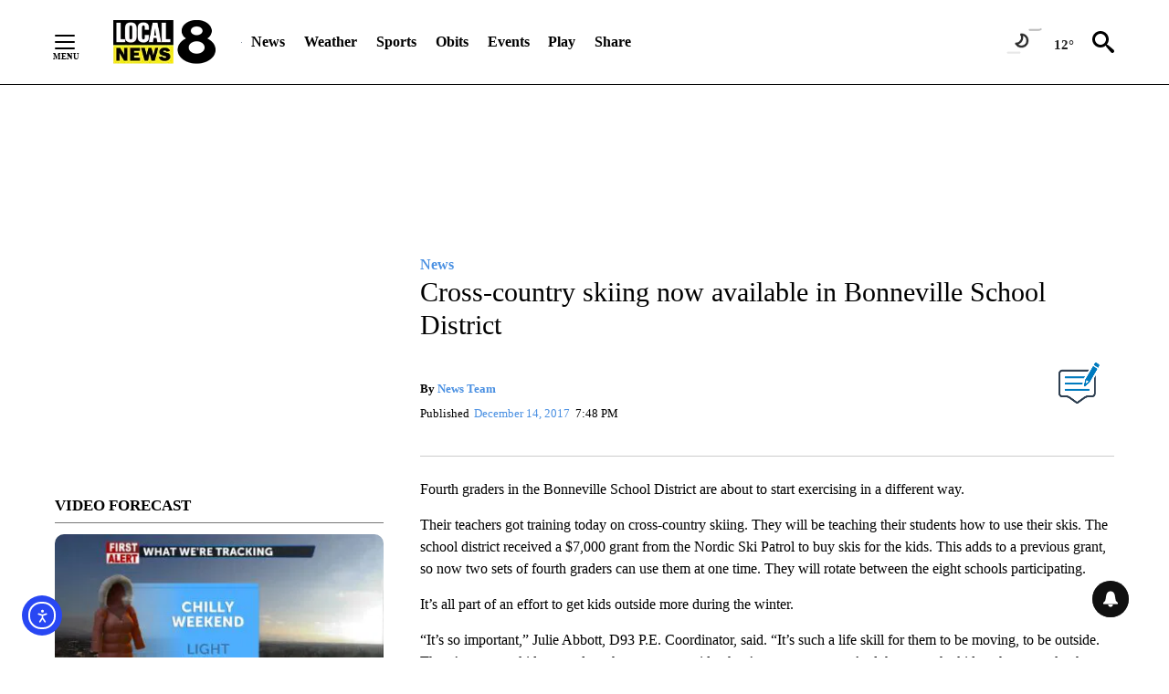

--- FILE ---
content_type: text/javascript; charset=utf-8
request_url: https://apv-launcher.minute-ly.com/api/launcher/MIN-30470.js
body_size: 83829
content:
"use strict";

function ownKeys(e, r) { var t = Object.keys(e); if (Object.getOwnPropertySymbols) { var o = Object.getOwnPropertySymbols(e); r && (o = o.filter(function (r) { return Object.getOwnPropertyDescriptor(e, r).enumerable; })), t.push.apply(t, o); } return t; }
function _objectSpread(e) { for (var r = 1; r < arguments.length; r++) { var t = null != arguments[r] ? arguments[r] : {}; r % 2 ? ownKeys(Object(t), !0).forEach(function (r) { _defineProperty(e, r, t[r]); }) : Object.getOwnPropertyDescriptors ? Object.defineProperties(e, Object.getOwnPropertyDescriptors(t)) : ownKeys(Object(t)).forEach(function (r) { Object.defineProperty(e, r, Object.getOwnPropertyDescriptor(t, r)); }); } return e; }
function _typeof(o) { "@babel/helpers - typeof"; return _typeof = "function" == typeof Symbol && "symbol" == typeof Symbol.iterator ? function (o) { return typeof o; } : function (o) { return o && "function" == typeof Symbol && o.constructor === Symbol && o !== Symbol.prototype ? "symbol" : typeof o; }, _typeof(o); }
function _defineProperty(e, r, t) { return (r = _toPropertyKey(r)) in e ? Object.defineProperty(e, r, { value: t, enumerable: !0, configurable: !0, writable: !0 }) : e[r] = t, e; }
function _toPropertyKey(t) { var i = _toPrimitive(t, "string"); return "symbol" == _typeof(i) ? i : i + ""; }
function _toPrimitive(t, r) { if ("object" != _typeof(t) || !t) return t; var e = t[Symbol.toPrimitive]; if (void 0 !== e) { var i = e.call(t, r || "default"); if ("object" != _typeof(i)) return i; throw new TypeError("@@toPrimitive must return a primitive value."); } return ("string" === r ? String : Number)(t); }
(function () {
  // If query has mly_disable flag, do not run launcher
  try {
    var urlParams = new URLSearchParams(window.location.search);
    if (urlParams.has('mly_disable')) {
      console.log('MIN Launcher disabled via mly_disable flag');
      return;
    }
  } catch (e) {
    console.log(e);
  }
  if (window._min_launcher_active) {
    return;
  }
  window._min_launcher_active = true;
  (function () {
    function sendRequest(url, postData) {
      var req = createXMLHTTPObject();
      if (!req) return;
      var method = "POST";
      req.open(method, url, true);
      req.setRequestHeader('User-Agent', 'XMLHTTP/1.0');
      if (postData) req.setRequestHeader('Content-type', 'application/x-www-form-urlencoded');
      if (req.readyState == 4) return;
      req.send(postData);
    }
    var XMLHttpFactories = [function () {
      return new XMLHttpRequest();
    }, function () {
      return new ActiveXObject("Msxml2.XMLHTTP");
    }, function () {
      return new ActiveXObject("Msxml3.XMLHTTP");
    }, function () {
      return new ActiveXObject("Microsoft.XMLHTTP");
    }];
    function createXMLHTTPObject() {
      var xmlhttp = false;
      for (var i = 0; i < XMLHttpFactories.length; i++) {
        try {
          xmlhttp = XMLHttpFactories[i]();
        } catch (e) {
          continue;
        }
        break;
      }
      return xmlhttp;
    }
    function mergeObjects() {
      var resObj = {};
      for (var i = 0; i < arguments.length; i += 1) {
        var obj = arguments[i],
          keys = Object.keys(obj);
        for (var j = 0; j < keys.length; j += 1) {
          resObj[keys[j]] = obj[keys[j]];
        }
      }
      return resObj;
    }
    function reportErrorIfNeeded(error) {
      var MINJS_TEST = /(MIN\-)/;
      var stack = error && error.stack;
      var message = error && error.message;
      if (stack && MINJS_TEST.test(stack)) {
        var messageObject = {
          message: "Launcher died: " + message,
          stack: JSON.stringify(stack)
        };
        sendStructErrorReport(messageObject);
      }
    }
    function getBaseReportMessage() {
      return {
        ver: "launcher",
        env: "prod",
        url: window.location.href,
        referrer: document.referrer
      };
    }
    function sendStructErrorReport(data) {
      if (typeof data === "string") {
        data = {
          message: data
        };
      }
      data.level = "error";
      var report = mergeObjects(getBaseReportMessage(), data);
      sendErrorReport(JSON.stringify(report));
    }
    function sendErrorReport(data) {
      sendReport("//errors.tldw.me/", data);
    }
    function sendReport(domain, data) {
      if (navigator.sendBeacon) {
        navigator.sendBeacon(domain + "_.gif", data);
      } else {
        sendRequest(domain + "_.gif", data);
      }
    }
    window.addEventListener("error", function (event) {
      reportErrorIfNeeded(event.error);
    });
    window.addEventListener("unhandledrejection", function (event) {
      reportErrorIfNeeded(event.reason);
    });
  })();
  var min_validator = function () {
    var _userAgent = navigator.userAgent.toLowerCase();
    var _os = _blackList() || _tweezersOS(_userAgent);
    var _browser = _blackList() || _tweezersBrowser(_userAgent);
    var _isLPM = false;
    function isDeviceMobile() {
      return /android|ios/.test(_os.name) || /(android|bb\d+|meego).+mobile|avantgo|bada\/|blackberry|blazer|compal|elaine|fennec|hiptop|iemobile|ip(hone|od)|iris|kindle|lge |maemo|midp|mmp|mobile.+firefox|netfront|opera m(ob|in)i|palm( os)?|phone|p(ixi|re)\/|plucker|pocket|psp|series(4|6)0|symbian|treo|up\.(browser|link)|vodafone|wap|windows ce|xda|xiino|android|ipad|playbook|silk/i.test(_userAgent) || /1207|6310|6590|3gso|4thp|50[1-6]i|770s|802s|a wa|abac|ac(er|oo|s\-)|ai(ko|rn)|al(av|ca|co)|amoi|an(ex|ny|yw)|aptu|ar(ch|go)|as(te|us)|attw|au(di|\-m|r |s )|avan|be(ck|ll|nq)|bi(lb|rd)|bl(ac|az)|br(e|v)w|bumb|bw\-(n|u)|c55\/|capi|ccwa|cdm\-|cell|chtm|cldc|cmd\-|co(mp|nd)|craw|da(it|ll|ng)|dbte|dc\-s|devi|dica|dmob|do(c|p)o|ds(12|\-d)|el(49|ai)|em(l2|ul)|er(ic|k0)|esl8|ez([4-7]0|os|wa|ze)|fetc|fly(\-|_)|g1 u|g560|gene|gf\-5|g\-mo|go(\.w|od)|gr(ad|un)|haie|hcit|hd\-(m|p|t)|hei\-|hi(pt|ta)|hp( i|ip)|hs\-c|ht(c(\-| |_|a|g|p|s|t)|tp)|hu(aw|tc)|i\-(20|go|ma)|i230|iac( |\-|\/)|ibro|idea|ig01|ikom|im1k|inno|ipaq|iris|ja(t|v)a|jbro|jemu|jigs|kddi|keji|kgt( |\/)|klon|kpt |kwc\-|kyo(c|k)|le(no|xi)|lg( g|\/(k|l|u)|50|54|\-[a-w])|libw|lynx|m1\-w|m3ga|m50\/|ma(te|ui|xo)|mc(01|21|ca)|m\-cr|me(rc|ri)|mi(o8|oa|ts)|mmef|mo(01|02|bi|de|do|t(\-| |o|v)|zz)|mt(50|p1|v )|mwbp|mywa|n10[0-2]|n20[2-3]|n30(0|2)|n50(0|2|5)|n7(0(0|1)|10)|ne((c|m)\-|on|tf|wf|wg|wt)|nok(6|i)|nzph|o2im|op(ti|wv)|oran|owg1|p800|pan(a|d|t)|pdxg|pg(13|\-([1-8]|c))|phil|pire|pl(ay|uc)|pn\-2|po(ck|rt|se)|prox|psio|pt\-g|qa\-a|qc(07|12|21|32|60|\-[2-7]|i\-)|qtek|r380|r600|raks|rim9|ro(ve|zo)|s55\/|sa(ge|ma|mm|ms|ny|va)|sc(01|h\-|oo|p\-)|sdk\/|se(c(\-|0|1)|47|mc|nd|ri)|sgh\-|shar|sie(\-|m)|sk\-0|sl(45|id)|sm(al|ar|b3|it|t5)|so(ft|ny)|sp(01|h\-|v\-|v )|sy(01|mb)|t2(18|50)|t6(00|10|18)|ta(gt|lk)|tcl\-|tdg\-|tel(i|m)|tim\-|t\-mo|to(pl|sh)|ts(70|m\-|m3|m5)|tx\-9|up(\.b|g1|si)|utst|v400|v750|veri|vi(rg|te)|vk(40|5[0-3]|\-v)|vm40|voda|vulc|vx(52|53|60|61|70|80|81|83|85|98)|w3c(\-| )|webc|whit|wi(g |nc|nw)|wmlb|wonu|x700|yas\-|your|zeto|zte\-/i.test(_userAgent.substr(0, 4));
    }
    function isDeviceDesktop() {
      return !isDeviceMobile();
    }
    function isDeviceIPad() {
      return navigator.platform === "iPad" || /iPad/i.test(_userAgent) || navigator.platform === 'MacIntel' && navigator.maxTouchPoints > 1;
    }
    function isOSiOS() {
      return _os.name === "ios" || /(?:iPhone|iPod|iPad)/i.test(_userAgent);
    }
    function isOSAndroid() {
      return _os.name === "android";
    }
    function isOSWindows() {
      return _os.name === "windows";
    }
    function isOSMac() {
      return _os.name === "mac os x";
    }
    function isOSOther() {
      return !isOSiOS() && !isOSAndroid() && !isOSWindows() && !isOSMac();
    }
    function isBrowserIE() {
      return _browser.name === "msie";
    }
    function isBrowserSafari() {
      return (isOSiOS() || isDeviceDesktop() && _os.name === "mac os x") && _browser.name === "safari";
    }
    function isBrowserChrome() {
      return _browser.name === "chrome";
    }
    function isBrowserEdge() {
      return _browser.name === "edge";
    }
    function isBrowserFirefox() {
      return _browser.name === "firefox";
    }
    function isBrowserOpera() {
      return _browser.name === "opera";
    }
    function isBrowserOther() {
      return _browser.name === "none" || !isBrowserIE() && !isBrowserSafari() && !isBrowserChrome() && !isBrowserEdge() && !isBrowserFirefox() && !isBrowserOpera();
    }
    function osVersion() {
      return _os.version;
    }
    function osName() {
      return _os.name;
    }
    function browserVersion() {
      return _browser.version || [0];
    }
    function browserMajorVersion() {
      return _browser.version && _browser.version[0];
    }
    function browserName() {
      return _browser.name;
    }
    function isBrowserSupportsNonMuteAutoPlay() {
      return !isDeviceMobile() && (!isBrowserSafari() || browserMajorVersion() <= 10);
    }
    function isPromise(promise) {
      return promise && typeof Promise === "function" && promise instanceof Promise;
    }

    // pass error case and success case callback functions
    if (isDeviceMobile() && isBrowserSafari()) {
      var vid = document.createElement("video");
      vid.setAttribute("muted", "");
      vid.setAttribute("playsinline", "");
      vid.setAttribute("inline", "");
      vid.setAttribute("webkit-playsinline", "");
      vid.muted = true;
      var playPromise = vid.play();
      if (isPromise(playPromise) && playPromise.then && playPromise["catch"]) {
        playPromise.then(function (data) {
          _isLPM = false;
        })["catch"](function (err) {
          if (err.code === 0) {
            _isLPM = true;
          }
        });
      } else {
        _isLPM = false;
      }
    } else {
      _isLPM = false;
    }
    function isLPM() {
      return _isLPM;
    }
    function isDataSaverOn() {
      return navigator && navigator.connection && navigator.connection.saveData;
    }

    // Private methods

    function _tweeze_rv(userAgent) {
      var value = userAgent.match(/rv:([\d.]+)/) || userAgent.match(/\b(?:MS)?IE\s+([\d\.]+)/i);
      return value && value[1];
    }
    function _tweeze_version(userAgent) {
      var value = userAgent.match(/version\/([\d.]+)/);
      return value ? value[1] : "0.0";
    }
    function _tweeze_fbios(userAgent) {
      var value = userAgent.match(/fbsv\/([\d]+)/);
      return value ? value[1] : "0.0";
    }
    function iosVersion(userAgent) {
      var value = userAgent.match(/([\d_]+) like mac os/);
      return value && value[1];
    }
    function _tweezersOS(userAgent) {
      return _tweezers(userAgent, {
        orders: "iphone os|cpu os|mac os x|mac os|windows nt|android|linux|cpu os",
        tweezeVer: "item ([\\d._]+)",
        transformMap: "iphone os|mac os|cpu os|->ios windows nt->windows",
        verEngine: {
          msie: _tweeze_rv,
          safari: _tweeze_version
        }
      });
    }
    function _tweezersBrowser(userAgent) {
      var BuildVersion = /^(.*)(?:build\/[^\s\)]+)(.*)$/i;
      userAgent = userAgent.replace(BuildVersion, "$1$2");
      return _tweezers(userAgent, {
        orders: "fbios|trident|edge|msie|fxios|firefox|opr|opera|crios|chrome|safari",
        tweezeVer: "item\\/([\\d._]+)",
        transformMap: "trident|msie->msie opera opr->opera firefox fxios->firefox crios->chrome",
        verEngine: {
          msie: _tweeze_rv,
          safari: _tweeze_version,
          fbios: _tweeze_fbios
        }
      });
    }
    function _tweezers(userAgent, config) {
      var name = "other";
      var orders = config.orders;
      var tweezeVer = config.tweezeVer;
      userAgent = userAgent.toLowerCase();
      var items = userAgent.match(RegExp(orders, "ig"));
      var versionParse;

      /* If we found some items */
      if (items) {
        /* Sort item by relevent, mean by config.orders*/
        items.sort(function (a, b) {
          return orders.indexOf(a) - orders.indexOf(b);
        });

        /* get the most relevant item*/
        /* and convert rawName to normalize name*/
        name = config.transformMap.match(RegExp(items[0] + ".*?->(\\w*)?")) || [];
        name = name[1] || items[0];

        /* select engine to extract version from userAgent */
        var verEngine = config.verEngine[name] || function () {
          var verReg = RegExp(tweezeVer.replace("item", items[0]), "i");
          var match = userAgent.match(verReg);
          return match && match[1];
        };
        versionParse = _parseRawVersion(verEngine(userAgent));
      } else {
        //uiwebview

        var standalone = "standalone" in window.navigator && !window.navigator.standalone,
          ios = /iphone|ipod|ipad/.test(userAgent);
        if (ios) {
          if (standalone) {
            //standalone
            name = "safari";
          } else {
            //uiwebview
            name = "safari";
          }
          versionParse = _parseRawVersion(iosVersion(userAgent));
        }
      }
      name = name === "fbios" ? "safari" : name;
      return {
        name: name,
        version: versionParse
      };
    }
    function _blackList() {
      var BLACK_LIST = /Yandex|SeaMonkey|Maxthon|Avant|Deepnet|Comodo_Dragon|Dooble|Palemoon|Flock|facebookexternalhit|Facebot|bb\d+|PlayBook|Googlebot|SMART-TV|Kindle/i;
      if (!!_userAgent.match(BLACK_LIST)) {
        return {
          name: "none",
          version: [-1]
        };
      }
      return null;
    }
    function _parseRawVersion(_version) {
      var version = [-1];
      if (_version) {
        version = _version.split(/[._]/);
        version[0] = version.major = version[0] ? parseInt(version[0]) : 0;
        version[1] = version.minor = version[1] ? parseInt(version[1]) : 0;
        version[2] = version.patch = version[2] ? parseInt(version[2]) : 0;
        version[3] = version.build = version[3] ? parseInt(version[3]) : 0;
      }
      return version;
    }
    return {
      "isDeviceMobile": isDeviceMobile,
      "isDeviceDesktop": isDeviceDesktop,
      "isDeviceIPad": isDeviceIPad,
      "isOSiOS": isOSiOS,
      "isOSAndroid": isOSAndroid,
      "isOSWindows": isOSWindows,
      "isOSMac": isOSMac,
      "isOSOther": isOSOther,
      "isBrowserIE": isBrowserIE,
      "isBrowserSafari": isBrowserSafari,
      "isBrowserChrome": isBrowserChrome,
      "isBrowserEdge": isBrowserEdge,
      "isBrowserFirefox": isBrowserFirefox,
      "isBrowserOpera": isBrowserOpera,
      "isBrowserOther": isBrowserOther,
      "osVersion": osVersion,
      "osName": osName,
      "browserVersion": browserVersion,
      "browserMajorVersion": browserMajorVersion,
      "browserName": browserName,
      "isBrowserSupportsNonMuteAutoPlay": isBrowserSupportsNonMuteAutoPlay,
      "isLPM": isLPM,
      "isPromise": isPromise,
      "isDataSaverOn": isDataSaverOn
    };
  }();
  (function (configData) {
    var isUsedDataDisabled = configData && configData.config.disableUserData;
    var SESSION_KEY = "minUnifiedSessionToken10";
    var SESSION_TTL = 30 * 60 * 1000; // 30 minutes
    var STORAGE_TTL = 30 * 24 * 60 * 60; // 30 days in seconds
    var USER_TTL = STORAGE_TTL * 1000; // 30 days in miliseconds

    var TIMESTAMPS = {
      sessionId: "__sidts__",
      //sessionId timestamp
      uid: "__uidts__" //sessionId timestamp
    };
    var SESSION_ID = "sessionId";
    var USER_ID = "uid";
    var STORAGE = getStorage();
    var sessionData = {};
    function isCookieEnabled() {
      var cookieEnabled = navigator.cookieEnabled;
      if (!cookieEnabled) {
        document.cookie = "testcookie";
        cookieEnabled = document.cookie.indexOf("testcookie") != -1;
      }
      return cookieEnabled;
    }
    function isStorageEnabled(storage) {
      try {
        storage.setItem("_minTest", "test value");
        storage.removeItem("_minTest");
      } catch (e) {
        return false;
      }
      return true;
    }
    function getStorage() {
      try {
        if (isCookieEnabled()) {
          return cookiesStorage();
        }
        if (isStorageEnabled(localStorage)) {
          return localStorage;
        }
        if (isStorageEnabled(sessionStorage)) {
          return sessionStorage;
        }
        return null;
      } catch (error) {
        return null;
      }
    }
    function save() {
      if (!isUsedDataDisabled) {
        STORAGE.setItem(SESSION_KEY, JSON.stringify(sessionData));
      }
      saveLocal();
    }
    function saveLocal() {
      if (isUsedDataDisabled) {
        window._minUnifiedSessionToken10 = _defineProperty(_defineProperty(_defineProperty(_defineProperty({}, SESSION_ID, '0'), USER_ID, '0'), TIMESTAMPS[SESSION_ID], getTimeNow()), TIMESTAMPS[USER_ID], getTimeNow());
      } else {
        window._minUnifiedSessionToken10 = sessionData;
      }
    }
    function createEmptySessionData() {
      sessionData = {};
      sessionData[SESSION_ID] = generateUID();
      sessionData[USER_ID] = generateUID();
      sessionData[TIMESTAMPS[SESSION_ID]] = getTimeNow();
      sessionData[TIMESTAMPS[USER_ID]] = getTimeNow();
    }
    function isSessionTimeExpired(dataTimeStamp) {
      var timeSpan = Math.abs(getTimeNow() - dataTimeStamp);
      return timeSpan > SESSION_TTL || isMidnightPassed(dataTimeStamp);
    }
    function isUserIdTimeExpired(dataTimeStamp) {
      var timeSpan = Math.abs(getTimeNow() - dataTimeStamp);
      return timeSpan > USER_TTL;
    }
    function isSessionValid() {
      return sessionData[SESSION_ID] && sessionData[USER_ID] && sessionData[TIMESTAMPS[SESSION_ID]] && sessionData[TIMESTAMPS[USER_ID]];
    }
    function updateTimeStamps() {
      sessionData[TIMESTAMPS[SESSION_ID]] = getTimeNow();
      sessionData[TIMESTAMPS[USER_ID]] = getTimeNow();
    }
    function getRootDomain(hostname) {
      var parts = hostname.split(".");
      if (parts.length <= 2) {
        return hostname;
      }
      var lastThreeParts = parts.slice(-3);
      var specialDomains = ['co', 'com', 'org', 'net'];
      if (specialDomains.indexOf(lastThreeParts[1]) > -1) {
        return lastThreeParts.join('.');
      }
      return lastThreeParts.slice(-2).join('.');
    }
    function cookiesStorage() {
      function setCookie(name, value) {
        var updatedCookie = encodeURIComponent(name) + "=" + encodeURIComponent(value);
        updatedCookie += "; path=/; domain=" + getRootDomain(location.hostname) + "; " + "max-age=" + STORAGE_TTL + ";";
        document.cookie = updatedCookie;
      }
      function getCookie(name) {
        var matches = document.cookie.match(new RegExp("(?:^|; )" + name.replace(/([\.$?*|{}\(\)\[\]\\\/\+^])/g, '\\$1') + "=([^;]*)"));
        return matches ? decodeURIComponent(matches[1]) : undefined;
      }
      return {
        getItem: getCookie,
        setItem: setCookie
      };
    }
    function removeStoredSessionData() {
      if (STORAGE) {
        try {
          STORAGE.removeItem(SESSION_KEY);
        } catch (e) {}
      }
    }
    if (isUsedDataDisabled) {
      removeStoredSessionData();
    }
    function initSessionData() {
      if (isUsedDataDisabled) {
        createEmptySessionData();
        saveLocal();
        return;
      }
      if (!STORAGE) {
        createEmptySessionData();
        saveLocal();
        return;
      }
      sessionData = JSON.parse(STORAGE.getItem(SESSION_KEY) || "{}");
      if (!isSessionValid()) {
        createEmptySessionData();
        save();
        return;
      }
      if (isSessionTimeExpired(sessionData[TIMESTAMPS[SESSION_ID]])) {
        sessionData[SESSION_ID] = generateUID();
      }
      if (isUserIdTimeExpired(sessionData[TIMESTAMPS[USER_ID]])) {
        sessionData[USER_ID] = generateUID();
      }
      updateTimeStamps();
      save();
    }
    function generateUID() {
      function s() {
        return Math.floor((1 + Math.random()) * getTimeNow()).toString(16).substring(1);
      }
      return s() + "-" + s() + "-" + s() + "-" + s() + "-" + s();
    }
    function getTimeNow() {
      return new Date().getTime();
    }
    function isMidnightPassed(timeStamp) {
      var LOCAL_OFFSET = new Date().getTimezoneOffset() * 60000;
      function _getAsUtcDate(timestamp) {
        return new Date(timestamp + LOCAL_OFFSET);
      }
      var then = new Date(timeStamp).getTime();
      var now = getTimeNow();
      var thenUTC = _getAsUtcDate(then);
      var nowUTC = _getAsUtcDate(now);
      var nowUTCYear = nowUTC.getYear();
      var thenUTCYear = thenUTC.getYear();
      var nowUTCMonth = nowUTC.getMonth();
      var thenUTCMonth = thenUTC.getMonth();
      var nowUTCDate = nowUTC.getDate();
      var thenUTCDate = thenUTC.getDate();
      return nowUTCYear > thenUTCYear || nowUTCMonth > thenUTCMonth || nowUTCDate > thenUTCDate;
    }
    initSessionData();
  })({"fallbackUsed":true,"videos":[{"id":8019415,"vidId":"7d89e1a9-fcfe-4710-87fa-b7f99185b8f3","minVidId":6100479,"doesCollect":true,"defaultHltId":114912380,"articleUrl":"/news/2026/01/23/monumental-snowscapes-return-for-idaho-snow-sculpting-championship","highlights":[{"hltId":114912380,"vidUrl":"be8f76aa-6354-4355-6100479-80a6-2346e6cb0ef1-s107.674-114.114","hasVertical":false,"weights":"1,1,1,1","rank":"0.00894,0.11275,0,0"}]},{"id":8019294,"vidId":"b5257987-cb2f-412a-9cff-fb8312bf9a44","minVidId":6100380,"defaultHltId":114910317,"articleUrl":"/news/2026/01/23/chocolate-lovers-affair-sweetens-up-pocatello","highlights":[{"hltId":114910317,"vidUrl":"1091d77f-6004-4e70-6100380-8fd2-237acaffb572-s60.561-69.536","hasVertical":false,"weights":"1,1,1,1","rank":"0.00894,0.11275,0,0"}]},{"id":8019112,"vidId":"5e8fe6e8-3540-421a-aec5-123f866c3ff2","minVidId":6100230,"defaultHltId":114907440,"articleUrl":"/weather/local-forecast/2026/01/23/cold-weekend-ahead","highlights":[{"hltId":114907440,"vidUrl":"f6879aeb-edae-406f-6100230-b913-c53f46460743-s160.227-166.233","hasVertical":false,"weights":"1,1,1,1","rank":"0.00894,0.11275,0,0"}]},{"id":8018788,"vidId":"d04f33aa-b56d-4224-8a40-11dece4a98ee","minVidId":6099976,"defaultHltId":114901865,"articleUrl":"/news/2026/01/23/no-snow-no-problem-but-watch-out-for-road-crews","highlights":[{"hltId":114901865,"vidUrl":"d8422fbb-48c9-4f80-6099976-bde2-09ede1d72691-s10.844-20.22","hasVertical":false,"weights":"1,1,1,1","rank":"0.00894,0.11275,0,0"}]},{"id":8018770,"vidId":"493a93f9-ba64-4051-9345-dfce5e8352b1","minVidId":6099964,"defaultHltId":114901629,"articleUrl":"/news/top-stories/2026/01/23/idaho-supreme-court-weighs-constitutionality-of-private-school-tax-credits","highlights":[{"hltId":114901629,"vidUrl":"2d6d59ab-fea8-4039-6099964-91df-283002641506-s7.04-15.382","hasVertical":false,"weights":"1,1,1,1","rank":"0.00894,0.11275,0,0"}]},{"id":8018222,"vidId":"ff82314b-3bc8-4640-b620-76b000e2b6b0","minVidId":6099555,"defaultHltId":114893201,"articleUrl":"/home/2026/01/23/banff-centre-mountain-film-festival-world-tour-coming-to-idaho-falls","highlights":[{"hltId":114893201,"vidUrl":"8ccd6e31-5e3e-468f-6099555-abb0-fe97915c8ded-s66.333-75.776","hasVertical":false,"weights":"1,1,1,1","rank":"0.00894,0.11275,0,0"}]},{"id":8018181,"vidId":"b001b389-b7cc-4aba-9f6c-2e469d142dd3","minVidId":6099523,"defaultHltId":114892432,"articleUrl":"/sports/2026/01/22/sermon-service-electric-student-athlete-of-the-week-jan-22-2026-macy-marlow","highlights":[{"hltId":114892432,"vidUrl":"23e36d3c-1fdf-41de-6099523-94d2-cbd2cdc7904d-s53.32-58.859","hasVertical":false,"weights":"1,1,1,1","rank":"0.00894,0.11275,0,0"}]},{"id":8017140,"vidId":"fd2ba902-9eff-4a30-84ae-d5bf4e767980","minVidId":6098794,"defaultHltId":114876882,"articleUrl":"/home/2026/01/22/eagle-rock-art-guild-spring-show-opening-soiree-at-the-art-museum-of-eastern-idaho","highlights":[{"hltId":114876882,"vidUrl":"c7a7b4c3-e46f-4d4e-6098794-8df9-f91545eca110-s49.483-55.489","hasVertical":false,"weights":"1,1,1,1","rank":"0.00894,0.11275,0,0"}]},{"id":8016915,"vidId":"d3c00685-e1ea-46b8-952d-b2623d276404","minVidId":6098620,"defaultHltId":114873613,"articleUrl":"/news/2026/01/22/vending-for-love-students-launch-date-machine-at-byu-idaho","highlights":[{"hltId":114873613,"vidUrl":"4b7da2f5-a628-4490-6098620-80b0-e6b022bae907-s92.726-100.067","hasVertical":false,"weights":"1,1,1,1","rank":"0.00894,0.11275,0,0"}]},{"id":8016800,"vidId":"a48c230e-9752-4693-9270-494db70d89a5","minVidId":6098522,"defaultHltId":114871684,"articleUrl":"/news/2026/01/22/oh-rats-confronting-a-rodent-infestation-in-western-idaho","highlights":[{"hltId":114871684,"vidUrl":"ed89ca64-8f6f-4e40-6098522-8369-4744608562be-s51.018-56.757","hasVertical":false,"weights":"1,1,1,1","rank":"0.00894,0.11275,0,0"}]},{"id":8016024,"vidId":"c0d34f1e-54e5-47b7-8147-233ef2d98f6d","minVidId":6097914,"defaultHltId":114859530,"articleUrl":"/weather/local-forecast/2026/01/22/fog-and-clouds-to-start-off-friday-sunny-and-cold-for-the-weekend","highlights":[{"hltId":114859530,"vidUrl":"8698235c-3b92-45ed-6097914-9ee7-84e6f837699a-s73.974-79.98","hasVertical":false,"weights":"1,1,1,1","rank":"0.00894,0.11275,0,0"}]},{"id":8014512,"vidId":"823abf2b-5681-4ada-b76a-d40184469157","minVidId":6096889,"defaultHltId":114837399,"articleUrl":"/news/blackfoot/2026/01/22/passions-flare-after-closure-of-blackfoot-senior-center-food-pantry","highlights":[{"hltId":114837399,"vidUrl":"7ed28977-8947-4b4f-6096889-981a-73c76a5068bb-s28.529-36.503","hasVertical":false,"weights":"1,1,1,1","rank":"0.00894,0.11275,0,0"}]},{"id":8014474,"vidId":"4d0fb527-40de-4ab6-9da6-9d3bd1406e47","minVidId":6096852,"defaultHltId":114836652,"articleUrl":"/weather/local-forecast/2026/01/22/drop-in-temps-by-the-weekend-and-tracking-good-chances-of-showers-next-week","highlights":[{"hltId":114836652,"vidUrl":"da334c2b-9c80-4d35-6096852-ae19-1f269f290d22-s19.019-27.895","hasVertical":false,"weights":"1,1,1,1","rank":"0.00894,0.11275,0,0"}]},{"id":8014343,"vidId":"4a55b083-e618-4a9a-b8ef-2efbdf0f0096","minVidId":6096735,"defaultHltId":114834124,"articleUrl":"/news/idaho-falls/2026/01/21/mayor-lisa-burtenshaw-to-deliver-inaugural-state-of-the-city-address","highlights":[{"hltId":114834124,"vidUrl":"7bcc6938-79f8-4823-6096735-96dc-3d6b6f84534e-s36.17-44.978","hasVertical":false,"weights":"1,1,1,1","rank":"0.00894,0.11275,0,0"}]},{"id":8013233,"vidId":"f522e915-f739-454f-a6cc-2feb1310baf2","minVidId":6095807,"defaultHltId":114815398,"articleUrl":"/weather/local-forecast/2026/01/21/patchy-fog-with-some-clearing-for-thursday-and-friday","highlights":[{"hltId":114815398,"vidUrl":"ffaa52b1-0d9a-4391-6095807-9427-26c44c113b84-s160.294-166.3","hasVertical":false,"weights":"1,1,1,1","rank":"0.00894,0.11275,0,0"}]},{"id":8012968,"vidId":"6759ce97-8319-4c1c-bb5a-b154928461f9","minVidId":6095574,"defaultHltId":114810024,"articleUrl":"/news/rexburg/2026/01/21/250-trucks-one-mission-lds-church-donates-31000-pounds-of-food-to-rexburg-community-action-partnership","highlights":[{"hltId":114810024,"vidUrl":"1f6cec71-dd37-4f5a-6095574-bc0d-79c06cf497a5-s38.539-48.015","hasVertical":false,"weights":"1,1,1,1","rank":"0.00894,0.11275,0,0"}]},{"id":8012950,"vidId":"04b43c80-2f62-46e3-b435-d72e214f2df7","minVidId":6095556,"defaultHltId":114809632,"articleUrl":"/news/2026/01/21/swat-team-deployed-to-wayan-following-disturbance-on-jackknife-road","highlights":[{"hltId":114809632,"vidUrl":"b1602898-b342-4492-6095556-9a4f-8f386c7e8c58-s39.206-47.014","hasVertical":false,"weights":"1,1,1,1","rank":"0.00894,0.11275,0,0"}]},{"id":8012088,"vidId":"a2d8c2f6-3969-42eb-8896-7aa1e17c97ed","minVidId":6094765,"defaultHltId":114793617,"articleUrl":"/weather/local-forecast/2026/01/21/chilly-and-areas-of-fog-hanging-with-us","highlights":[{"hltId":114793617,"vidUrl":"db07d14b-f3b3-4297-6094765-9041-3a10275ddd69-s29.93-35.936","hasVertical":false,"weights":"1,1,1,1","rank":"0.00894,0.11275,0,0"}]},{"id":8011931,"vidId":"fe66d481-423e-4f1d-8f95-34c8985c4458","minVidId":6094630,"defaultHltId":114792069,"articleUrl":"/news/2026/01/21/blind-woman-advocates-for-change-in-blackfoot","highlights":[{"hltId":114792069,"vidUrl":"4d919bd6-ce7c-4f58-6094630-806d-675a10248bb2-s30.797-38.639","hasVertical":false,"weights":"1,1,1,1","rank":"0.00894,0.11275,0,0"}]},{"id":8011199,"vidId":"c1d02906-b4f8-4c5a-bb9f-eb4a91a68a37","minVidId":6093999,"defaultHltId":114779490,"articleUrl":"/news/2026/01/20/parental-choice-tax-credit-lawsuit-heads-to-the-idaho-supreme-court","highlights":[{"hltId":114779490,"vidUrl":"d4ba4281-6734-476c-6093999-991d-dd98670c9a22-s42.109-48.015","hasVertical":false,"weights":"1,1,1,1","rank":"0.00894,0.11275,0,0"}]},{"id":8011142,"vidId":"ac782975-bce3-4cd8-8e8a-bad6de755ee6","minVidId":6093950,"defaultHltId":114778614,"articleUrl":"/weather/local-forecast/2026/01/20/more-fog-and-freezing-temps-for-our-mid-week","highlights":[{"hltId":114778614,"vidUrl":"87676068-70f3-456a-6093950-9c2b-baeaaca2fca2-s170.47-176.476","hasVertical":false,"weights":"1,1,1,1","rank":"0.00894,0.11275,0,0"}]},{"id":8010558,"vidId":"5a1f46b8-8ef7-44b9-b608-8e3226412fc7","minVidId":6093438,"defaultHltId":114767539,"articleUrl":"/news/2026/01/20/rexburg-to-open-new-indoor-ice-rink-following-amazing-private-donation","highlights":[{"hltId":114767539,"vidUrl":"0623a8d4-2c0d-46a4-6093438-b1c4-2374e72eb1d5-s41.475-47.481","hasVertical":false,"weights":"1,1,1,1","rank":"0.00894,0.11275,0,0"}]},{"id":8010215,"vidId":"15e5a6f3-6f98-4d26-87ef-1a2a6628e08a","minVidId":6093108,"defaultHltId":114761261,"articleUrl":"/news/2026/01/20/gold-silver-backed-debit-cards-pitched-as-new-way-to-pay-in-idaho","highlights":[{"hltId":114761261,"vidUrl":"c05609c4-eaf9-40d2-6093108-8c0b-0be85d7b7c51-s82.282-91.058","hasVertical":false,"weights":"1,1,1,1","rank":"0.00894,0.11275,0,0"}]},{"id":8009983,"vidId":"e110745e-35c2-42d4-a485-efe93b630425","minVidId":6092890,"defaultHltId":114755215,"articleUrl":"/news/pocatello/2026/01/20/eastern-idaho-ag-expo-opens-today-at-iccu-dome","highlights":[{"hltId":114755215,"vidUrl":"07eee7f1-cf69-4237-6092890-8200-e5b94aedd14c-s69.703-75.709","hasVertical":false,"weights":"1,1,1,1","rank":"0.00894,0.11275,0,0"}]},{"id":8009511,"vidId":"f121c941-8097-45f4-be32-bf051baeee6a","minVidId":6092445,"defaultHltId":114744423,"articleUrl":"/news/2026/01/19/isu-and-pocatello-community-march-to-honor-martin-luther-king-jr-day","highlights":[{"hltId":114744423,"vidUrl":"85b03ddb-1e7b-455b-6092445-8287-157eec91e47c-s24.224-32.299","hasVertical":false,"weights":"1,1,1,1","rank":"0.00894,0.11275,0,0"}]},{"id":8009418,"vidId":"b35c076d-2b74-489c-9640-a44a95a6d615","minVidId":6092361,"defaultHltId":114742863,"articleUrl":"/weather/local-forecast/2026/01/20/freezing-fog-hanging-around-with-seasonal-temps-and-shower-chances-in-view","highlights":[{"hltId":114742863,"vidUrl":"9dc44d6b-4f29-4055-6092361-99a0-e3420890255c-s132.766-141.575","hasVertical":false,"weights":"1,1,1,1","rank":"0.00894,0.11275,0,0"}]},{"id":8009238,"vidId":"9bafd998-47c2-413d-b81d-ac6ba7e40e54","minVidId":6092195,"defaultHltId":114739677,"articleUrl":"/news/2026/01/19/plunging-into-civil-rights-polar-plunge-marks-mlk-jr-day","highlights":[{"hltId":114739677,"vidUrl":"c22628cc-5d9d-4895-6092195-95aa-17803084e596-s33.2-42.075","hasVertical":false,"weights":"1,1,1,1","rank":"0.00894,0.11275,0,0"}]},{"id":8009118,"vidId":"3da00e5d-bbf8-4b85-a6fc-097883af3197","minVidId":6092088,"defaultHltId":114737636,"articleUrl":"/news/idaho-falls/2026/01/19/traffic-alert-semi-crash-north-of-idaho-falls-blocks-i-15","highlights":[{"hltId":114737636,"vidUrl":"a0310bc1-6782-4d27-6092088-b9b0-99820e8dd6c3-s28.962-34.968","hasVertical":false,"weights":"1,1,1,1","rank":"0.00894,0.11275,0,0"}]},{"id":8009005,"vidId":"fa968a96-1457-418f-8995-5ad95c9234a1","minVidId":6091993,"defaultHltId":114735978,"articleUrl":"/news/top-stories/2026/01/19/idaho-democrats-call-to-pause-parental-choice-tax-credit-program-funds","highlights":[{"hltId":114735978,"vidUrl":"4a03edcd-bc46-4314-6091993-9307-100648003c0d-s81.481-87.487","hasVertical":false,"weights":"1,1,1,1","rank":"0.00894,0.11275,0,0"}]},{"id":8008987,"vidId":"43262a15-b609-4b72-bf50-5e956348bdc6","minVidId":6091975,"defaultHltId":114735681,"articleUrl":"/weather/local-forecast/2026/01/19/areas-of-freezing-fog-with-light-winds","highlights":[{"hltId":114735681,"vidUrl":"815eec51-2141-46bd-6091975-bd01-8040d2f9d302-s190.524-196.53","hasVertical":false,"weights":"1,1,1,1","rank":"0.00894,0.11275,0,0"}]},{"id":8008943,"vidId":"c1eaae80-766c-412e-a159-b90bfb0774c8","minVidId":6091933,"defaultHltId":114734871,"articleUrl":"/news/2026/01/19/college-of-eastern-idaho-hits-record-breaking-apprenticeship-enrollment","highlights":[{"hltId":114734871,"vidUrl":"4551e2fd-a25e-4c63-6091933-bae6-5ecb632f9981-s13.08-20.32","hasVertical":false,"weights":"1,1,1,1","rank":"0.00894,0.11275,0,0"}]},{"id":7969828,"vidId":"c264c12c-755b-4cc4-80f3-3728eb250192","minVidId":6057207,"defaultHltId":113913036,"articleUrl":"/news/2026/01/07/church-of-jesus-christ-of-latter-day-saints-issues-statement-following-fatal-utah-shooting","highlights":[{"hltId":113913036,"vidUrl":"a403472a-76d6-46b7-6057207-8510-4fb753a9bf30-s56.657-65.465","hasVertical":false,"weights":"1,1,1,1","rank":"0.00894,0.11275,0,0"}]},{"id":6554632,"vidId":"5cdb4670-eeed-40bf-aa01-15a106757b31","minVidId":4824337,"defaultHltId":86342484,"articleUrl":"/life/community-all-stars/2025/06/30/community-all-stars-local-artist-leaves-his-mark-on-sides-of-buildings","highlights":[{"hltId":86342484,"vidUrl":"5a200b2c-6a3d-4374-4824337-8693-2406f7eeb802-s101.802-109.576","hasVertical":false,"weights":"1,1,1,1","rank":"0.00894,0.11275,0,0"}]}],"config":{"flavors":[{"name":"working version","file":"mi-1.17.1.244.js","weight":0,"groupName":"npg_group"},{"name":"updated tags","file":"mi-1.17.1.289.js","weight":100,"groupName":"npg_group"}],"inArticlePlacer":{"desktop":{"active":false,"logoPosition":"top-right"},"mobile":{"active":false,"logoPosition":"top-right"}},"errorReport":true,"regularPlacer":{"trackSize":false},"scraper":{"IAContainers":".video__embed video","type2":false,"XXXXenableMobileScraper":true,"filter":{"white":["localnews8.com/"]}},"placements":[{"name":"all","selectors":{"container":"article"}}]},"overrides":{},"system":{"snippetEnv":"snippet.minute-ly.com/publishers","publisher":30470,"publisherName":"KIFI Prod | NPG","baseVideoUrl":"apv-static.minute-ly.com/videos/v-","rezVideo":{"s":100,"m":200,"l":300},"server_version":"v4","builder_version":"[ApvConfiguration::PublisherConfigurationBuilderV4][Publisher-30470]"}});
  function deepMergeObjects(obj1, obj2) {
    var seen = arguments.length > 2 && arguments[2] !== undefined ? arguments[2] : new WeakMap();
    if (obj1 === obj2) return obj1; // Avoid merging the same object

    if (_typeof(obj2) !== "object" || obj2 === null || Array.isArray(obj2)) {
      return obj2; // Directly return non-object values
    }
    if (seen.has(obj2)) {
      return seen.get(obj2); // Prevent infinite recursion
    }
    var result = _objectSpread({}, obj1);
    seen.set(obj2, result); // Track visited objects

    for (var key in obj2) {
      if (Object.prototype.hasOwnProperty.call(obj2, key)) {
        var value1 = result[key];
        var value2 = obj2[key];
        if (_typeof(value2) === "object" && value2 !== null && !Array.isArray(value2)) {
          if (_typeof(value1) === "object" && value1 !== null && !Array.isArray(value1)) {
            result[key] = deepMergeObjects(value1, value2, seen);
          } else if (value1 === undefined) {
            // Only add if value2 is NOT an empty object
            if (Object.keys(value2).length > 0) {
              result[key] = deepMergeObjects({}, value2, seen);
            }
          }
        } else if (_typeof(value1) === _typeof(value2) || value1 === undefined) {
          if (value1 !== undefined && value2 === "") {
            continue;
          }
          result[key] = value2;
        }
      }
    }
    return result;
  }
  "use strict";var _excluded=["data"],_excluded2=["data"],_globalThis=function(e){function t(){var t=this||self;return delete e.prototype.__magic__,t}return"object"==typeof globalThis?globalThis:this?t():(e.defineProperty(e.prototype,"__magic__",{configurable:!0,get:t}),__magic__)}(Object);function _callSuper(e,t,r){return t=_getPrototypeOf(t),_possibleConstructorReturn(e,_isNativeReflectConstruct()?Reflect.construct(t,r||[],_getPrototypeOf(e).constructor):t.apply(e,r))}function _possibleConstructorReturn(e,t){if(t&&("object"==_typeof(t)||"function"==typeof t))return t;if(void 0!==t)throw new TypeError("Derived constructors may only return object or undefined");return _assertThisInitialized(e)}function _assertThisInitialized(e){if(void 0===e)throw new ReferenceError("this hasn't been initialised - super() hasn't been called");return e}function _isNativeReflectConstruct(){try{var e=!Boolean.prototype.valueOf.call(Reflect.construct(Boolean,[],(function(){})))}catch(e){}return(_isNativeReflectConstruct=function(){return!!e})()}function _getPrototypeOf(e){return _getPrototypeOf=Object.setPrototypeOf?Object.getPrototypeOf.bind():function(e){return e.__proto__||Object.getPrototypeOf(e)},_getPrototypeOf(e)}function _inherits(e,t){if("function"!=typeof t&&null!==t)throw new TypeError("Super expression must either be null or a function");e.prototype=Object.create(t&&t.prototype,{constructor:{value:e,writable:!0,configurable:!0}}),Object.defineProperty(e,"prototype",{writable:!1}),t&&_setPrototypeOf(e,t)}function _setPrototypeOf(e,t){return _setPrototypeOf=Object.setPrototypeOf?Object.setPrototypeOf.bind():function(e,t){return e.__proto__=t,e},_setPrototypeOf(e,t)}function _toConsumableArray(e){return _arrayWithoutHoles(e)||_iterableToArray(e)||_unsupportedIterableToArray(e)||_nonIterableSpread()}function _nonIterableSpread(){throw new TypeError("Invalid attempt to spread non-iterable instance.\nIn order to be iterable, non-array objects must have a [Symbol.iterator]() method.")}function _iterableToArray(e){if("undefined"!=typeof Symbol&&null!=e[Symbol.iterator]||null!=e["@@iterator"])return Array.from(e)}function _arrayWithoutHoles(e){if(Array.isArray(e))return _arrayLikeToArray(e)}function _objectWithoutProperties(e,t){if(null==e)return{};var r,n,i=_objectWithoutPropertiesLoose(e,t);if(Object.getOwnPropertySymbols){var a=Object.getOwnPropertySymbols(e);for(n=0;n<a.length;n++)r=a[n],-1===t.indexOf(r)&&{}.propertyIsEnumerable.call(e,r)&&(i[r]=e[r])}return i}function _objectWithoutPropertiesLoose(e,t){if(null==e)return{};var r={};for(var n in e)if({}.hasOwnProperty.call(e,n)){if(-1!==t.indexOf(n))continue;r[n]=e[n]}return r}function _regeneratorRuntime(){_regeneratorRuntime=function(){return t};var e,t={},r=Object.prototype,n=r.hasOwnProperty,i=Object.defineProperty||function(e,t,r){e[t]=r.value},a="function"==typeof Symbol?Symbol:{},o=a.iterator||"@@iterator",s=a.asyncIterator||"@@asyncIterator",u=a.toStringTag||"@@toStringTag";function c(e,t,r){return Object.defineProperty(e,t,{value:r,enumerable:!0,configurable:!0,writable:!0}),e[t]}try{c({},"")}catch(e){c=function(e,t,r){return e[t]=r}}function l(e,t,r,n){var a=t&&t.prototype instanceof g?t:g,o=Object.create(a.prototype),s=new O(n||[]);return i(o,"_invoke",{value:E(e,r,s)}),o}function f(e,t,r){try{return{type:"normal",arg:e.call(t,r)}}catch(e){return{type:"throw",arg:e}}}t.wrap=l;var h="suspendedStart",p="suspendedYield",d="executing",y="completed",v={};function g(){}function _(){}function m(){}var b={};c(b,o,(function(){return this}));var k=Object.getPrototypeOf,x=k&&k(k(j([])));x&&x!==r&&n.call(x,o)&&(b=x);var w=m.prototype=g.prototype=Object.create(b);function A(e){["next","throw","return"].forEach((function(t){c(e,t,(function(e){return this._invoke(t,e)}))}))}function S(e,t){function r(i,a,o,s){var u=f(e[i],e,a);if("throw"!==u.type){var c=u.arg,l=c.value;return l&&"object"==_typeof(l)&&n.call(l,"__await")?t.resolve(l.__await).then((function(e){r("next",e,o,s)}),(function(e){r("throw",e,o,s)})):t.resolve(l).then((function(e){c.value=e,o(c)}),(function(e){return r("throw",e,o,s)}))}s(u.arg)}var a;i(this,"_invoke",{value:function(e,n){function i(){return new t((function(t,i){r(e,n,t,i)}))}return a=a?a.then(i,i):i()}})}function E(t,r,n){var i=h;return function(a,o){if(i===d)throw Error("Generator is already running");if(i===y){if("throw"===a)throw o;return{value:e,done:!0}}for(n.method=a,n.arg=o;;){var s=n.delegate;if(s){var u=C(s,n);if(u){if(u===v)continue;return u}}if("next"===n.method)n.sent=n._sent=n.arg;else if("throw"===n.method){if(i===h)throw i=y,n.arg;n.dispatchException(n.arg)}else"return"===n.method&&n.abrupt("return",n.arg);i=d;var c=f(t,r,n);if("normal"===c.type){if(i=n.done?y:p,c.arg===v)continue;return{value:c.arg,done:n.done}}"throw"===c.type&&(i=y,n.method="throw",n.arg=c.arg)}}}function C(t,r){var n=r.method,i=t.iterator[n];if(i===e)return r.delegate=null,"throw"===n&&t.iterator["return"]&&(r.method="return",r.arg=e,C(t,r),"throw"===r.method)||"return"!==n&&(r.method="throw",r.arg=new TypeError("The iterator does not provide a '"+n+"' method")),v;var a=f(i,t.iterator,r.arg);if("throw"===a.type)return r.method="throw",r.arg=a.arg,r.delegate=null,v;var o=a.arg;return o?o.done?(r[t.resultName]=o.value,r.next=t.nextLoc,"return"!==r.method&&(r.method="next",r.arg=e),r.delegate=null,v):o:(r.method="throw",r.arg=new TypeError("iterator result is not an object"),r.delegate=null,v)}function T(e){var t={tryLoc:e[0]};1 in e&&(t.catchLoc=e[1]),2 in e&&(t.finallyLoc=e[2],t.afterLoc=e[3]),this.tryEntries.push(t)}function R(e){var t=e.completion||{};t.type="normal",delete t.arg,e.completion=t}function O(e){this.tryEntries=[{tryLoc:"root"}],e.forEach(T,this),this.reset(!0)}function j(t){if(t||""===t){var r=t[o];if(r)return r.call(t);if("function"==typeof t.next)return t;if(!isNaN(t.length)){var i=-1,a=function r(){for(;++i<t.length;)if(n.call(t,i))return r.value=t[i],r.done=!1,r;return r.value=e,r.done=!0,r};return a.next=a}}throw new TypeError(_typeof(t)+" is not iterable")}return _.prototype=m,i(w,"constructor",{value:m,configurable:!0}),i(m,"constructor",{value:_,configurable:!0}),_.displayName=c(m,u,"GeneratorFunction"),t.isGeneratorFunction=function(e){var t="function"==typeof e&&e.constructor;return!!t&&(t===_||"GeneratorFunction"===(t.displayName||t.name))},t.mark=function(e){return Object.setPrototypeOf?Object.setPrototypeOf(e,m):(e.__proto__=m,c(e,u,"GeneratorFunction")),e.prototype=Object.create(w),e},t.awrap=function(e){return{__await:e}},A(S.prototype),c(S.prototype,s,(function(){return this})),t.AsyncIterator=S,t.async=function(e,r,n,i,a){void 0===a&&(a=Promise);var o=new S(l(e,r,n,i),a);return t.isGeneratorFunction(r)?o:o.next().then((function(e){return e.done?e.value:o.next()}))},A(w),c(w,u,"Generator"),c(w,o,(function(){return this})),c(w,"toString",(function(){return"[object Generator]"})),t.keys=function(e){var t=Object(e),r=[];for(var n in t)r.push(n);return r.reverse(),function e(){for(;r.length;){var n=r.pop();if(n in t)return e.value=n,e.done=!1,e}return e.done=!0,e}},t.values=j,O.prototype={constructor:O,reset:function(t){if(this.prev=0,this.next=0,this.sent=this._sent=e,this.done=!1,this.delegate=null,this.method="next",this.arg=e,this.tryEntries.forEach(R),!t)for(var r in this)"t"===r.charAt(0)&&n.call(this,r)&&!isNaN(+r.slice(1))&&(this[r]=e)},stop:function(){this.done=!0;var e=this.tryEntries[0].completion;if("throw"===e.type)throw e.arg;return this.rval},dispatchException:function(t){if(this.done)throw t;var r=this;function i(n,i){return s.type="throw",s.arg=t,r.next=n,i&&(r.method="next",r.arg=e),!!i}for(var a=this.tryEntries.length-1;a>=0;--a){var o=this.tryEntries[a],s=o.completion;if("root"===o.tryLoc)return i("end");if(o.tryLoc<=this.prev){var u=n.call(o,"catchLoc"),c=n.call(o,"finallyLoc");if(u&&c){if(this.prev<o.catchLoc)return i(o.catchLoc,!0);if(this.prev<o.finallyLoc)return i(o.finallyLoc)}else if(u){if(this.prev<o.catchLoc)return i(o.catchLoc,!0)}else{if(!c)throw Error("try statement without catch or finally");if(this.prev<o.finallyLoc)return i(o.finallyLoc)}}}},abrupt:function(e,t){for(var r=this.tryEntries.length-1;r>=0;--r){var i=this.tryEntries[r];if(i.tryLoc<=this.prev&&n.call(i,"finallyLoc")&&this.prev<i.finallyLoc){var a=i;break}}a&&("break"===e||"continue"===e)&&a.tryLoc<=t&&t<=a.finallyLoc&&(a=null);var o=a?a.completion:{};return o.type=e,o.arg=t,a?(this.method="next",this.next=a.finallyLoc,v):this.complete(o)},complete:function(e,t){if("throw"===e.type)throw e.arg;return"break"===e.type||"continue"===e.type?this.next=e.arg:"return"===e.type?(this.rval=this.arg=e.arg,this.method="return",this.next="end"):"normal"===e.type&&t&&(this.next=t),v},finish:function(e){for(var t=this.tryEntries.length-1;t>=0;--t){var r=this.tryEntries[t];if(r.finallyLoc===e)return this.complete(r.completion,r.afterLoc),R(r),v}},"catch":function(e){for(var t=this.tryEntries.length-1;t>=0;--t){var r=this.tryEntries[t];if(r.tryLoc===e){var n=r.completion;if("throw"===n.type){var i=n.arg;R(r)}return i}}throw Error("illegal catch attempt")},delegateYield:function(t,r,n){return this.delegate={iterator:j(t),resultName:r,nextLoc:n},"next"===this.method&&(this.arg=e),v}},t}function _classCallCheck(e,t){if(!(e instanceof t))throw new TypeError("Cannot call a class as a function")}function _defineProperties(e,t){for(var r=0;r<t.length;r++){var n=t[r];n.enumerable=n.enumerable||!1,n.configurable=!0,"value"in n&&(n.writable=!0),Object.defineProperty(e,_toPropertyKey(n.key),n)}}function _createClass(e,t,r){return t&&_defineProperties(e.prototype,t),r&&_defineProperties(e,r),Object.defineProperty(e,"prototype",{writable:!1}),e}function _createForOfIteratorHelper(e,t){var r="undefined"!=typeof Symbol&&e[Symbol.iterator]||e["@@iterator"];if(!r){if(Array.isArray(e)||(r=_unsupportedIterableToArray(e))||t&&e&&"number"==typeof e.length){r&&(e=r);var n=0,i=function(){};return{s:i,n:function(){return n>=e.length?{done:!0}:{done:!1,value:e[n++]}},e:function(e){throw e},f:i}}throw new TypeError("Invalid attempt to iterate non-iterable instance.\nIn order to be iterable, non-array objects must have a [Symbol.iterator]() method.")}var a,o=!0,s=!1;return{s:function(){r=r.call(e)},n:function(){var e=r.next();return o=e.done,e},e:function(e){s=!0,a=e},f:function(){try{o||null==r["return"]||r["return"]()}finally{if(s)throw a}}}}function ownKeys(e,t){var r=Object.keys(e);if(Object.getOwnPropertySymbols){var n=Object.getOwnPropertySymbols(e);t&&(n=n.filter((function(t){return Object.getOwnPropertyDescriptor(e,t).enumerable}))),r.push.apply(r,n)}return r}function _objectSpread(e){for(var t=1;t<arguments.length;t++){var r=null!=arguments[t]?arguments[t]:{};t%2?ownKeys(Object(r),!0).forEach((function(t){_defineProperty(e,t,r[t])})):Object.getOwnPropertyDescriptors?Object.defineProperties(e,Object.getOwnPropertyDescriptors(r)):ownKeys(Object(r)).forEach((function(t){Object.defineProperty(e,t,Object.getOwnPropertyDescriptor(r,t))}))}return e}function _defineProperty(e,t,r){return(t=_toPropertyKey(t))in e?Object.defineProperty(e,t,{value:r,enumerable:!0,configurable:!0,writable:!0}):e[t]=r,e}function _toPropertyKey(e){var t=_toPrimitive(e,"string");return"symbol"==_typeof(t)?t:t+""}function _toPrimitive(e,t){if("object"!=_typeof(e)||!e)return e;var r=e[Symbol.toPrimitive];if(void 0!==r){var n=r.call(e,t||"default");if("object"!=_typeof(n))return n;throw new TypeError("@@toPrimitive must return a primitive value.")}return("string"===t?String:Number)(e)}function _typeof(e){return _typeof="function"==typeof Symbol&&"symbol"==typeof Symbol.iterator?function(e){return typeof e}:function(e){return e&&"function"==typeof Symbol&&e.constructor===Symbol&&e!==Symbol.prototype?"symbol":typeof e},_typeof(e)}function asyncGeneratorStep(e,t,r,n,i,a,o){try{var s=e[a](o),u=s.value}catch(e){return void r(e)}s.done?t(u):Promise.resolve(u).then(n,i)}function _asyncToGenerator(e){return function(){var t=this,r=arguments;return new Promise((function(n,i){var a=e.apply(t,r);function o(e){asyncGeneratorStep(a,n,i,o,s,"next",e)}function s(e){asyncGeneratorStep(a,n,i,o,s,"throw",e)}o(void 0)}))}}function _slicedToArray(e,t){return _arrayWithHoles(e)||_iterableToArrayLimit(e,t)||_unsupportedIterableToArray(e,t)||_nonIterableRest()}function _nonIterableRest(){throw new TypeError("Invalid attempt to destructure non-iterable instance.\nIn order to be iterable, non-array objects must have a [Symbol.iterator]() method.")}function _unsupportedIterableToArray(e,t){if(e){if("string"==typeof e)return _arrayLikeToArray(e,t);var r={}.toString.call(e).slice(8,-1);return"Object"===r&&e.constructor&&(r=e.constructor.name),"Map"===r||"Set"===r?Array.from(e):"Arguments"===r||/^(?:Ui|I)nt(?:8|16|32)(?:Clamped)?Array$/.test(r)?_arrayLikeToArray(e,t):void 0}}function _arrayLikeToArray(e,t){(null==t||t>e.length)&&(t=e.length);for(var r=0,n=Array(t);r<t;r++)n[r]=e[r];return n}function _iterableToArrayLimit(e,t){var r=null==e?null:"undefined"!=typeof Symbol&&e[Symbol.iterator]||e["@@iterator"];if(null!=r){var n,i,a,o,s=[],u=!0,c=!1;try{if(a=(r=r.call(e)).next,0===t){if(Object(r)!==r)return;u=!1}else for(;!(u=(n=a.call(r)).done)&&(s.push(n.value),s.length!==t);u=!0);}catch(e){c=!0,i=e}finally{try{if(!u&&null!=r["return"]&&(o=r["return"](),Object(o)!==o))return}finally{if(c)throw i}}return s}}function _arrayWithHoles(e){if(Array.isArray(e))return e}window.growthbook=function(e){var t={fetch:_globalThis.fetch?_globalThis.fetch.bind(_globalThis):void 0,SubtleCrypto:_globalThis.crypto?_globalThis.crypto.subtle:void 0,EventSource:_globalThis.EventSource};function r(){return t}function n(e){for(var t=2166136261,r=e.length,n=0;n<r;n++)t^=e.charCodeAt(n),t+=(t<<1)+(t<<4)+(t<<7)+(t<<8)+(t<<24);return t>>>0}function i(e,t,r){return 2===r?n(n(e+t)+"")%1e4/1e4:1===r?n(t+e)%1e3/1e3:null}function a(e,t){return e>=t[0]&&e<t[1]}function o(e){try{var t=e.replace(/([^\\])\//g,"$1\\/");return new RegExp(t)}catch(r){return void console.error(r)}}function s(e,t){if(!t.length)return!1;for(var r=!1,n=!1,i=0;i<t.length;i++){var a=c(e,t[i].type,t[i].pattern);if(!1===t[i].include){if(a)return!1}else r=!0,a&&(n=!0)}return n||!r}function u(e,t){try{var r=new URL(t.replace(/^([^:/?]*)\./i,"https://$1.").replace(/\*/g,"_____"),"https://_____"),n=[[e.host,r.host,!1],[e.pathname,r.pathname,!0]];return r.hash&&n.push([e.hash,r.hash,!1]),r.searchParams.forEach((function(t,r){n.push([e.searchParams.get(r)||"",t,!1])})),!n.some((function(e){return!function(e,t,r){try{var n=t.replace(/[*.+?^${}()|[\]\\]/g,"\\$&").replace(/_____/g,".*");return r&&(n="\\/?"+n.replace(/(^\/|\/$)/g,"")+"\\/?"),new RegExp("^"+n+"$","i").test(e)}catch(i){return!1}}(e[0],e[1],e[2])}))}catch(i){return!1}}function c(e,t,r){try{var n=new URL(e,"https://_");if("regex"===t){var i=o(r);return!!i&&(i.test(n.href)||i.test(n.href.substring(n.origin.length)))}return"simple"===t&&u(n,r)}catch(a){return!1}}function l(e,t,r){(t=void 0===t?1:t)<0?t=0:t>1&&(t=1);var n,i=(n=e)<=0?[]:new Array(n).fill(1/n);(r=r||i).length!==e&&(r=i);var a=r.reduce((function(e,t){return t+e}),0);(a<.99||a>1.01)&&(r=i);var o=0;return r.map((function(e){var r=o;return o+=e,[r,r+t*e]}))}var f=function(e){return Uint8Array.from(atob(e),(function(e){return e.charCodeAt(0)}))};function h(e,t,r){return p.apply(this,arguments)}function p(){return(p=_asyncToGenerator(_regeneratorRuntime().mark((function e(r,n,i){var a,o,s,u,c,l;return _regeneratorRuntime().wrap((function(e){for(;;)switch(e.prev=e.next){case 0:if(n=n||"",i=i||_globalThis.crypto&&_globalThis.crypto.subtle||t.SubtleCrypto){e.next=4;break}throw new Error("No SubtleCrypto implementation found");case 4:return e.prev=4,e.next=7,i.importKey("raw",f(n),{name:"AES-CBC",length:128},!0,["encrypt","decrypt"]);case 7:return a=e.sent,o=r.split("."),s=_slicedToArray(o,2),u=s[0],c=s[1],e.next=11,i.decrypt({name:"AES-CBC",iv:f(u)},a,f(c));case 11:return l=e.sent,e.abrupt("return",(new TextDecoder).decode(l));case 15:throw e.prev=15,e.t0=e["catch"](4),new Error("Failed to decrypt");case 18:case"end":return e.stop()}}),e,null,[[4,15]])})))).apply(this,arguments)}function d(e){return"string"==typeof e?e:JSON.stringify(e)}function y(e){"number"==typeof e&&(e+=""),e&&"string"==typeof e||(e="0");var t=e.replace(/(^v|.*$)/g,"").split(/[-.]/);return 3===t.length&&t.push("~"),t.map((function(e){return e.match(/^[0-9]+$/)?e.padStart(5," "):e})).join("-")}function v(){var e;try{e="1.3.1"}catch(t){e=""}return e}function g(e){return"object"===_typeof(e)&&null!==e}function _(e){return e.urlPatterns&&e.variations.some((function(e){return g(e)&&"urlRedirect"in e}))?"redirect":e.variations.some((function(e){return g(e)&&(e.domMutations||"js"in e||"css"in e)}))?"visual":"unknown"}function m(e,t){return b.apply(this,arguments)}function b(){return(b=_asyncToGenerator(_regeneratorRuntime().mark((function e(t,r){return _regeneratorRuntime().wrap((function(e){for(;;)switch(e.prev=e.next){case 0:return e.abrupt("return",new Promise((function(e){var n,i=!1,a=function(t){i||(i=!0,n&&clearTimeout(n),e(t||null))};r&&(n=setTimeout((function(){return a()}),r)),t.then((function(e){return a(e)}))["catch"]((function(){return a()}))})));case 1:case"end":return e.stop()}}),e)})))).apply(this,arguments)}var k={staleTTL:6e4,maxAge:144e5,cacheKey:"gbFeaturesCache",backgroundSync:!0,maxEntries:10,disableIdleStreams:!1,idleStreamInterval:2e4,disableCache:!1},x=r(),w={fetchFeaturesCall:function(e){var t=e.host,r=e.clientKey,n=e.headers;return x.fetch("".concat(t,"/api/features/").concat(r),{headers:n})},fetchRemoteEvalCall:function(e){var t=e.host,r=e.clientKey,n=e.payload,i={method:"POST",headers:_objectSpread({"Content-Type":"application/json"},e.headers),body:JSON.stringify(n)};return x.fetch("".concat(t,"/api/eval/").concat(r),i)},eventSourceCall:function(e){var t=e.host,r=e.clientKey,n=e.headers;return n?new x.EventSource("".concat(t,"/sub/").concat(r),{headers:n}):new x.EventSource("".concat(t,"/sub/").concat(r))},startIdleListener:function(){var e;if("undefined"!=typeof window&&"undefined"!=typeof document){var t=function(){"visible"===document.visibilityState?(window.clearTimeout(e),I()):"hidden"===document.visibilityState&&(e=window.setTimeout(V,k.idleStreamInterval))};return document.addEventListener("visibilitychange",t),function(){return document.removeEventListener("visibilitychange",t)}}},stopIdleListener:function(){}};try{_globalThis.localStorage&&(x.localStorage=_globalThis.localStorage)}catch(bt){}var A=new Map,S=!1,E=new Map,C=new Map,T=new Map,R=new Set;function O(e){Object.assign(k,e),k.backgroundSync||te()}function j(){return(j=_asyncToGenerator(_regeneratorRuntime().mark((function e(){return _regeneratorRuntime().wrap((function(e){for(;;)switch(e.prev=e.next){case 0:return E.clear(),C.clear(),te(),S=!1,e.next=6,G();case 6:case"end":return e.stop()}}),e)})))).apply(this,arguments)}function P(e){return B.apply(this,arguments)}function B(){return(B=_asyncToGenerator(_regeneratorRuntime().mark((function e(t){var r,n,i,a;return _regeneratorRuntime().wrap((function(e){for(;;)switch(e.prev=e.next){case 0:return r=t.instance,n=t.timeout,i=t.skipCache,a=t.allowStale,t.backgroundSync||(k.backgroundSync=!1),e.abrupt("return",D({instance:r,allowStale:a,timeout:n,skipCache:i}));case 3:case"end":return e.stop()}}),e)})))).apply(this,arguments)}function F(e){A.forEach((function(t){return t["delete"](e)}))}function V(){T.forEach((function(e){e&&(e.state="idle",Q(e))}))}function I(){T.forEach((function(e){e&&"idle"===e.state&&X(e)}))}function G(){return N.apply(this,arguments)}function N(){return(N=_asyncToGenerator(_regeneratorRuntime().mark((function e(){return _regeneratorRuntime().wrap((function(e){for(;;)switch(e.prev=e.next){case 0:if(e.prev=0,x.localStorage){e.next=3;break}return e.abrupt("return");case 3:return e.next=5,x.localStorage.setItem(k.cacheKey,JSON.stringify(Array.from(E.entries())));case 5:e.next=9;break;case 7:e.prev=7,e.t0=e["catch"](0);case 9:case"end":return e.stop()}}),e,null,[[0,7]])})))).apply(this,arguments)}function D(e){return L.apply(this,arguments)}function L(){return(L=_asyncToGenerator(_regeneratorRuntime().mark((function e(t){var r,n,i,a,o,s,u,c,l,f;return _regeneratorRuntime().wrap((function(e){for(;;)switch(e.prev=e.next){case 0:return r=t.instance,n=t.allowStale,i=t.timeout,a=t.skipCache,o=K(r),s=U(r),u=new Date,c=new Date(u.getTime()-k.maxAge+k.staleTTL),e.next=7,M();case 7:if(!((l=k.disableCache||a?void 0:E.get(s))&&(n||l.staleAt>u)&&l.staleAt>c)){e.next=14;break}return l.sse&&R.add(o),l.staleAt<u?z(r):Y(r),e.abrupt("return",{data:l.data,success:!0,source:"cache"});case 14:return e.next=16,m(z(r),i);case 16:return f=e.sent,e.abrupt("return",f||{data:null,success:!1,source:"timeout",error:new Error("Timeout")});case 18:case"end":return e.stop()}}),e)})))).apply(this,arguments)}function K(e){var t=_slicedToArray(e.getApiInfo(),2),r=t[0],n=t[1];return"".concat(r,"||").concat(n)}function U(e){var t=K(e);if(!("isRemoteEval"in e)||!e.isRemoteEval())return t;var r=e.getAttributes(),n=e.getCacheKeyAttributes()||Object.keys(e.getAttributes()),i={};n.forEach((function(e){i[e]=r[e]}));var a=e.getForcedVariations(),o=e.getUrl();return"".concat(t,"||").concat(JSON.stringify({ca:i,fv:a,url:o}))}function M(){return H.apply(this,arguments)}function H(){return(H=_asyncToGenerator(_regeneratorRuntime().mark((function e(){var t,r,n;return _regeneratorRuntime().wrap((function(e){for(;;)switch(e.prev=e.next){case 0:if(!S){e.next=2;break}return e.abrupt("return");case 2:if(S=!0,e.prev=3,!x.localStorage){e.next=9;break}return e.next=7,x.localStorage.getItem(k.cacheKey);case 7:t=e.sent,!k.disableCache&&t&&((r=JSON.parse(t))&&Array.isArray(r)&&r.forEach((function(e){var t=_slicedToArray(e,2),r=t[0],n=t[1];E.set(r,_objectSpread(_objectSpread({},n),{},{staleAt:new Date(n.staleAt)}))})),$());case 9:e.next=13;break;case 11:e.prev=11,e.t0=e["catch"](3);case 13:k.disableIdleStreams||(n=w.startIdleListener())&&(w.stopIdleListener=n);case 14:case"end":return e.stop()}}),e,null,[[3,11]])})))).apply(this,arguments)}function $(){for(var e=Array.from(E.entries()).map((function(e){var t=_slicedToArray(e,2);return{key:t[0],staleAt:t[1].staleAt.getTime()}})).sort((function(e,t){return e.staleAt-t.staleAt})),t=Math.min(Math.max(0,E.size-k.maxEntries),E.size),r=0;r<t;r++)E["delete"](e[r].key)}function q(e,t,r){var n=r.dateUpdated||"",i=new Date(Date.now()+k.staleTTL),a=k.disableCache?void 0:E.get(t);if(a&&n&&a.version===n)return a.staleAt=i,void G();k.disableCache||(E.set(t,{data:r,version:n,staleAt:i,sse:R.has(e)}),$()),G();var o=A.get(e);o&&o.forEach((function(e){return function(e,t){return J.apply(this,arguments)}(e,r)}))}function J(){return(J=_asyncToGenerator(_regeneratorRuntime().mark((function e(t,r){return _regeneratorRuntime().wrap((function(e){for(;;)switch(e.prev=e.next){case 0:return e.next=2,t.setPayload(r||t.getPayload());case 2:case"end":return e.stop()}}),e)})))).apply(this,arguments)}function z(e){return W.apply(this,arguments)}function W(){return(W=_asyncToGenerator(_regeneratorRuntime().mark((function e(t){var r,n,i,a,o,s,u,c,l;return _regeneratorRuntime().wrap((function(e){for(;;)switch(e.prev=e.next){case 0:return r=t.getApiHosts(),n=r.apiHost,i=r.apiRequestHeaders,a=t.getClientKey(),o="isRemoteEval"in t&&t.isRemoteEval(),s=K(t),u=U(t),(c=C.get(u))||(l=o?w.fetchRemoteEvalCall({host:n,clientKey:a,payload:{attributes:t.getAttributes(),forcedVariations:t.getForcedVariations(),forcedFeatures:Array.from(t.getForcedFeatures().entries()),url:t.getUrl()},headers:i}):w.fetchFeaturesCall({host:n,clientKey:a,headers:i}),c=l.then((function(e){if(!e.ok)throw new Error("HTTP error: ".concat(e.status));return"enabled"===e.headers.get("x-sse-support")&&R.add(s),e.json()})).then((function(e){return q(s,u,e),Y(t),C["delete"](u),{data:e,success:!0,source:"network"}}))["catch"]((function(e){return C["delete"](u),{data:null,source:"error",success:!1,error:e}})),C.set(u,c)),e.abrupt("return",c);case 8:case"end":return e.stop()}}),e)})))).apply(this,arguments)}function Y(e){var t=arguments.length>1&&void 0!==arguments[1]&&arguments[1],r=K(e),n=U(e),i=e.getApiHosts(),a=i.streamingHost,o=i.streamingHostRequestHeaders,s=e.getClientKey();if(t&&R.add(r),k.backgroundSync&&R.has(r)&&x.EventSource){if(T.has(r))return;var u={src:null,host:a,clientKey:s,headers:o,cb:function(e){try{if("features-updated"===e.type){var t=A.get(r);t&&t.forEach((function(e){z(e)}))}else if("features"===e.type){var i=JSON.parse(e.data);q(r,n,i)}u.errors=0}catch(bt){Z(u)}},errors:0,state:"active"};T.set(r,u),X(u)}}function Z(e){if("idle"!==e.state&&(e.errors++,e.errors>3||e.src&&2===e.src.readyState)){var t=Math.pow(3,e.errors-3)*(1e3+1e3*Math.random());Q(e),setTimeout((function(){["idle","active"].includes(e.state)||X(e)}),Math.min(t,3e5))}}function Q(e){e.src&&(e.src.onopen=null,e.src.onerror=null,e.src.close(),e.src=null,"active"===e.state&&(e.state="disabled"))}function X(e){e.src=w.eventSourceCall({host:e.host,clientKey:e.clientKey,headers:e.headers}),e.state="active",e.src.addEventListener("features",e.cb),e.src.addEventListener("features-updated",e.cb),e.src.onerror=function(){return Z(e)},e.src.onopen=function(){e.errors=0}}function ee(e,t){Q(e),T["delete"](t)}function te(){R.clear(),T.forEach(ee),A.clear(),w.stopIdleListener()}function re(e,t){if(t.streaming){if(!e.getClientKey())throw new Error("Must specify clientKey to enable streaming");t.payload&&Y(e,!0),function(e){var t=K(e),r=A.get(t)||new Set;r.add(e),A.set(t,r)}(e)}}var ne=/^[a-zA-Z:_][a-zA-Z0-9:_.-]*$/,ie={revert:function(){}},ae=new Map,oe=new Set;function se(e){var t=ae.get(e);return t||(t={element:e,attributes:{}},ae.set(e,t)),t}function ue(e,t,r,n,i){var a=r(e),o={isDirty:!1,originalValue:a,virtualValue:a,mutations:[],el:e,_positionTimeout:null,observer:new MutationObserver((function(){if("position"!==t||!o._positionTimeout){"position"===t&&(o._positionTimeout=setTimeout((function(){o._positionTimeout=null}),1e3));var n=r(e);"position"===t&&n.parentNode===o.virtualValue.parentNode&&n.insertBeforeNode===o.virtualValue.insertBeforeNode||n!==o.virtualValue&&(o.originalValue=n,i(o))}})),mutationRunner:i,setValue:n,getCurrentValue:r};return"position"===t&&e.parentNode?o.observer.observe(e.parentNode,{childList:!0,subtree:!0,attributes:!1,characterData:!1}):o.observer.observe(e,function(e){return"html"===e?{childList:!0,subtree:!0,attributes:!0,characterData:!0}:{childList:!1,subtree:!1,attributes:!0,attributeFilter:[e]}}(t)),o}function ce(e,t){var r=t.getCurrentValue(t.el);t.virtualValue=e,e&&"string"!=typeof e?r&&e.parentNode===r.parentNode&&e.insertBeforeNode===r.insertBeforeNode||(t.isDirty=!0,Te()):e!==r&&(t.isDirty=!0,Te())}function le(e){var t=e.originalValue;e.mutations.forEach((function(e){return t=e.mutate(t)})),ce(function(e){we||(we=document.createElement("div"));return we.innerHTML=e,we.innerHTML}(t),e)}function fe(e){var t=new Set(e.originalValue.split(/\s+/).filter(Boolean));e.mutations.forEach((function(e){return e.mutate(t)})),ce(Array.from(t).filter(Boolean).join(" "),e)}function he(e){var t=e.originalValue;e.mutations.forEach((function(e){return t=e.mutate(t)})),ce(t,e)}function pe(e){var t=e.originalValue;e.mutations.forEach((function(e){var r=function(e){var t=e.parentSelector,r=e.insertBeforeSelector,n=document.querySelector(t);if(!n)return null;var i=r?document.querySelector(r):null;return r&&!i?null:{parentNode:n,insertBeforeNode:i}}(e.mutate());t=r||t})),ce(t,e)}var de=function(e){return e.innerHTML},ye=function(e,t){return e.innerHTML=t};function ve(e){var t=se(e);return t.html||(t.html=ue(e,"html",de,ye,le)),t.html}var ge=function(e){return{parentNode:e.parentElement,insertBeforeNode:e.nextElementSibling}},_e=function(e,t){t.insertBeforeNode&&!t.parentNode.contains(t.insertBeforeNode)||t.parentNode.insertBefore(e,t.insertBeforeNode)};function me(e){var t=se(e);return t.position||(t.position=ue(e,"position",ge,_e,pe)),t.position}var be=function(e,t){return t?e.className=t:e.removeAttribute("class")},ke=function(e){return e.className};function xe(e){var t=se(e);return t.classes||(t.classes=ue(e,"class",ke,be,fe)),t.classes}var we,Ae;function Se(e,t){var r,n=se(e);return n.attributes[t]||(n.attributes[t]=ue(e,t,(r=t,function(e){var t;return null!=(t=e.getAttribute(r))?t:null}),function(e){return function(t,r){return null!==r?t.setAttribute(e,r):t.removeAttribute(e)}}(t),he)),n.attributes[t]}function Ee(e,t,r){if(r.isDirty){r.isDirty=!1;var n=r.virtualValue;r.mutations.length||function(e,t){var r,n,i=ae.get(e);if(i)if("html"===t)null==(r=i.html)||null==(n=r.observer)||n.disconnect(),delete i.html;else if("class"===t){var a,o;null==(a=i.classes)||null==(o=a.observer)||o.disconnect(),delete i.classes}else if("position"===t){var s,u;null==(s=i.position)||null==(u=s.observer)||u.disconnect(),delete i.position}else{var c,l,f;null==(c=i.attributes)||null==(l=c[t])||null==(f=l.observer)||f.disconnect(),delete i.attributes[t]}}(e,t),r.setValue(e,n)}}function Ce(e,t){e.html&&Ee(t,"html",e.html),e.classes&&Ee(t,"class",e.classes),e.position&&Ee(t,"position",e.position),Object.keys(e.attributes).forEach((function(r){Ee(t,r,e.attributes[r])}))}function Te(){ae.forEach(Ce)}function Re(e){if("position"!==e.kind||1!==e.elements.size){var t=new Set(e.elements);document.querySelectorAll(e.selector).forEach((function(r){t.has(r)||(e.elements.add(r),function(e,t){var r=null;"html"===e.kind?r=ve(t):"class"===e.kind?r=xe(t):"attribute"===e.kind?r=Se(t,e.attribute):"position"===e.kind&&(r=me(t)),r&&(r.mutations.push(e),r.mutationRunner(r))}(e,r))}))}}function Oe(e){e.elements.forEach((function(t){return function(e,t){var r=null;if("html"===e.kind?r=ve(t):"class"===e.kind?r=xe(t):"attribute"===e.kind?r=Se(t,e.attribute):"position"===e.kind&&(r=me(t)),r){var n=r.mutations.indexOf(e);-1!==n&&r.mutations.splice(n,1),r.mutationRunner(r)}}(e,t)})),e.elements.clear(),oe["delete"](e)}function je(){oe.forEach(Re)}function Pe(e){return"undefined"==typeof document?ie:(oe.add(e),Re(e),{revert:function(){Oe(e)}})}function Be(e,t){return Pe({kind:"html",elements:new Set,mutate:t,selector:e})}function Fe(e,t){return Pe({kind:"position",elements:new Set,mutate:t,selector:e})}function Ve(e,t){return Pe({kind:"class",elements:new Set,mutate:t,selector:e})}function Ie(e,t,r){return ne.test(t)?"class"===t||"className"===t?Ve(e,(function(e){var t=r(Array.from(e).join(" "));e.clear(),t&&t.split(/\s+/g).filter(Boolean).forEach((function(t){return e.add(t)}))})):Pe({kind:"attribute",attribute:t,elements:new Set,mutate:r,selector:e}):ie}"undefined"!=typeof document&&(Ae||(Ae=new MutationObserver((function(){je()}))),je(),Ae.observe(document.documentElement,{childList:!0,subtree:!0,attributes:!1,characterData:!1}));var Ge={html:Be,classes:Ve,attribute:Ie,position:Fe,declarative:function(e){var t=e.selector,r=e.action,n=e.value,i=e.attribute,a=e.parentSelector,o=e.insertBeforeSelector;if("html"===i){if("append"===r)return Be(t,(function(e){return e+(null!=n?n:"")}));if("set"===r)return Be(t,(function(){return null!=n?n:""}))}else if("class"===i){if("append"===r)return Ve(t,(function(e){n&&e.add(n)}));if("remove"===r)return Ve(t,(function(e){n&&e["delete"](n)}));if("set"===r)return Ve(t,(function(e){e.clear(),n&&e.add(n)}))}else if("position"===i){if("set"===r&&a)return Fe(t,(function(){return{insertBeforeSelector:o,parentSelector:a}}))}else{if("append"===r)return Ie(t,i,(function(e){return null!==e?e+(null!=n?n:""):null!=n?n:""}));if("set"===r)return Ie(t,i,(function(){return null!=n?n:""}));if("remove"===r)return Ie(t,i,(function(){return null}))}return ie}},Ne={};function De(e,t,r){r=r||{};for(var n=0,i=Object.entries(t);n<i.length;n++){var a=_slicedToArray(i[n],2),o=a[0],s=a[1];switch(o){case"$or":if(!$e(e,s,r))return!1;break;case"$nor":if($e(e,s,r))return!1;break;case"$and":if(!qe(e,s,r))return!1;break;case"$not":if(De(e,s,r))return!1;break;default:if(!Ke(s,Le(e,o),r))return!1}}return!0}function Le(e,t){for(var r=t.split("."),n=e,i=0;i<r.length;i++){if(!n||"object"!==_typeof(n)||!(r[i]in n))return null;n=n[r[i]]}return n}function Ke(e,t,r){if("string"==typeof e)return t+""===e;if("number"==typeof e)return 1*t===e;if("boolean"==typeof e)return!!t===e;if(null===e)return null===t;if(Array.isArray(e)||!Ue(e))return JSON.stringify(t)===JSON.stringify(e);for(var n in e)if(!He(n,t,e[n],r))return!1;return!0}function Ue(e){var t=Object.keys(e);return t.length>0&&t.filter((function(e){return"$"===e[0]})).length===t.length}function Me(e,t){return Array.isArray(e)?e.some((function(e){return t.includes(e)})):t.includes(e)}function He(e,t,r,n){switch(e){case"$veq":return y(t)===y(r);case"$vne":return y(t)!==y(r);case"$vgt":return y(t)>y(r);case"$vgte":return y(t)>=y(r);case"$vlt":return y(t)<y(r);case"$vlte":return y(t)<=y(r);case"$eq":return t===r;case"$ne":return t!==r;case"$lt":return t<r;case"$lte":return t<=r;case"$gt":return t>r;case"$gte":return t>=r;case"$exists":return r?null!=t:null==t;case"$in":return!!Array.isArray(r)&&Me(t,r);case"$inGroup":return Me(t,n[r]||[]);case"$notInGroup":return!Me(t,n[r]||[]);case"$nin":return!!Array.isArray(r)&&!Me(t,r);case"$not":return!Ke(r,t,n);case"$size":return!!Array.isArray(t)&&Ke(r,t.length,n);case"$elemMatch":return function(e,t,r){if(!Array.isArray(e))return!1;for(var n=Ue(t)?function(e){return Ke(t,e,r)}:function(e){return De(e,t,r)},i=0;i<e.length;i++)if(e[i]&&n(e[i]))return!0;return!1}(t,r,n);case"$all":if(!Array.isArray(t))return!1;for(var i=0;i<r.length;i++){for(var a=!1,o=0;o<t.length;o++)if(Ke(r[i],t[o],n)){a=!0;break}if(!a)return!1}return!0;case"$regex":try{return(s=r,Ne[s]||(Ne[s]=new RegExp(s.replace(/([^\\])\//g,"$1\\/"))),Ne[s]).test(t)}catch(bt){return!1}case"$type":return function(e){if(null===e)return"null";if(Array.isArray(e))return"array";var t=_typeof(e);return["string","number","boolean","object","undefined"].includes(t)?t:"unknown"}(t)===r;default:return console.error("Unknown operator: "+e),!1}var s}function $e(e,t,r){if(!t.length)return!0;for(var n=0;n<t.length;n++)if(De(e,t[n],r))return!0;return!1}function qe(e,t,r){for(var n=0;n<t.length;n++)if(!De(e,t[n],r))return!1;return!0}function Je(e,t){if(t.stack.evaluatedFeatures.has(e))return We(t,e,null,"cyclicPrerequisite");t.stack.evaluatedFeatures.add(e),t.stack.id=e;var r=function(e){var t=new Map;return e.global.forcedFeatureValues&&e.global.forcedFeatureValues.forEach((function(e,r){return t.set(r,e)})),e.user.forcedFeatureValues&&e.user.forcedFeatureValues.forEach((function(e,r){return t.set(r,e)})),t}(t);if(r.has(e))return We(t,e,r.get(e),"override");if(!t.global.features||!t.global.features[e])return We(t,e,null,"unknownFeature");var n=t.global.features[e];if(n.rules){var i,a=_createForOfIteratorHelper(n.rules);try{e:for(a.s();!(i=a.n()).done;){var o=i.value;if(o.parentConditions){var s,u=_createForOfIteratorHelper(o.parentConditions);try{for(u.s();!(s=u.n()).done;){var c=s.value,l=Je(c.id,t);if("cyclicPrerequisite"===l.source)return We(t,e,null,"cyclicPrerequisite");if(!De({value:l.value},c.condition||{})){if(c.gate)return We(t,e,null,"prerequisite");continue e}}}catch(p){u.e(p)}finally{u.f()}}if(!o.filters||!Ze(o.filters,t)){if("force"in o){if(o.condition&&!Ye(o.condition,t))continue;if(!Qe(t,o.seed||e,o.hashAttribute,t.user.saveStickyBucketAssignmentDoc&&!o.disableStickyBucketing?o.fallbackAttribute:void 0,o.range,o.coverage,o.hashVersion))continue;return o.tracks&&o.tracks.forEach((function(e){var r=!1;t.global.trackingCallback&&(r=!0,Promise.resolve(t.global.trackingCallback(e.experiment,e.result,t.user))["catch"]((function(){}))),t.user.trackingCallback&&(r=!0,Promise.resolve(t.user.trackingCallback(e.experiment,e.result))["catch"]((function(){}))),!r&&t.global.saveDeferredTrack&&t.global.saveDeferredTrack({experiment:e.experiment,result:e.result})})),We(t,e,o.force,"force",o.id)}if(o.variations){var f={variations:o.variations,key:o.key||e};"coverage"in o&&(f.coverage=o.coverage),o.weights&&(f.weights=o.weights),o.hashAttribute&&(f.hashAttribute=o.hashAttribute),o.fallbackAttribute&&(f.fallbackAttribute=o.fallbackAttribute),o.disableStickyBucketing&&(f.disableStickyBucketing=o.disableStickyBucketing),void 0!==o.bucketVersion&&(f.bucketVersion=o.bucketVersion),void 0!==o.minBucketVersion&&(f.minBucketVersion=o.minBucketVersion),o.namespace&&(f.namespace=o.namespace),o.meta&&(f.meta=o.meta),o.ranges&&(f.ranges=o.ranges),o.name&&(f.name=o.name),o.phase&&(f.phase=o.phase),o.seed&&(f.seed=o.seed),o.hashVersion&&(f.hashVersion=o.hashVersion),o.filters&&(f.filters=o.filters),o.condition&&(f.condition=o.condition);var h=ze(f,e,t).result;if(t.global.onExperimentEval&&t.global.onExperimentEval(f,h),h.inExperiment&&!h.passthrough)return We(t,e,h.value,"experiment",o.id,f,h)}}}}catch(p){a.e(p)}finally{a.f()}}return We(t,e,void 0===n.defaultValue?null:n.defaultValue,"defaultValue")}function ze(e,t,r){var n=e.key,u=e.variations.length;if(u<2)return{result:Xe(r,e,-1,!1,t)};if(!1===r.global.enabled||!1===r.user.enabled)return{result:Xe(r,e,-1,!1,t)};if(e=function(e,t){var r=e.key,n=t.global.overrides;n&&n[r]&&"string"==typeof(e=Object.assign({},e,n[r])).url&&(e.url=o(e.url));return e}(e,r),e.urlPatterns&&!s(r.user.url||"",e.urlPatterns))return{result:Xe(r,e,-1,!1,t)};var c=function(e,t,r){if(!t)return null;var n=t.split("?")[1];if(!n)return null;var i=n.replace(/#.*/,"").split("&").map((function(e){return e.split("=",2)})).filter((function(t){return _slicedToArray(t,1)[0]===e})).map((function(e){var t=_slicedToArray(e,2)[1];return parseInt(t)}));return i.length>0&&i[0]>=0&&i[0]<r?i[0]:null}(n,r.user.url||"",u);if(null!==c)return{result:Xe(r,e,c,!1,t)};var f=function(e){return e.global.forcedVariations&&e.user.forcedVariations?_objectSpread(_objectSpread({},e.global.forcedVariations),e.user.forcedVariations):e.global.forcedVariations?e.global.forcedVariations:e.user.forcedVariations?e.user.forcedVariations:{}}(r);if(n in f)return{result:Xe(r,e,f[n],!1,t)};if("draft"===e.status||!1===e.active)return{result:Xe(r,e,-1,!1,t)};var h=et(r,e.hashAttribute,r.user.saveStickyBucketAssignmentDoc&&!e.disableStickyBucketing?e.fallbackAttribute:void 0),p=h.hashAttribute,y=h.hashValue;if(!y)return{result:Xe(r,e,-1,!1,t)};var v=-1,g=!1,_=!1;if(r.user.saveStickyBucketAssignmentDoc&&!e.disableStickyBucketing){var m=function(e){var t=e.ctx,r=e.expKey,n=e.expBucketVersion,i=e.expHashAttribute,a=e.expFallbackAttribute,o=e.expMinBucketVersion,s=e.expMeta;o=o||0,i=i||"id",s=s||[];var u=tt(r,n=n||0),c=function(e,t,r){if(!e.user.stickyBucketAssignmentDocs)return{};var n=et(e,t),i=n.hashAttribute,a=n.hashValue,o="".concat(i,"||").concat(d(a)),s=et(e,r),u=s.hashAttribute,c=s.hashValue,l=c?"".concat(u,"||").concat(d(c)):null,f={};l&&e.user.stickyBucketAssignmentDocs[l]&&Object.assign(f,e.user.stickyBucketAssignmentDocs[l].assignments||{});e.user.stickyBucketAssignmentDocs[o]&&Object.assign(f,e.user.stickyBucketAssignmentDocs[o].assignments||{});return f}(t,i,a);if(o>0)for(var l=0;l<=o;l++){if(void 0!==c[tt(r,l)])return{variation:-1,versionIsBlocked:!0}}var f=c[u];if(void 0===f)return{variation:-1};var h=s.findIndex((function(e){return e.key===f}));return h<0?{variation:-1}:{variation:h}}({ctx:r,expKey:e.key,expBucketVersion:e.bucketVersion,expHashAttribute:e.hashAttribute,expFallbackAttribute:e.fallbackAttribute,expMinBucketVersion:e.minBucketVersion,expMeta:e.meta}),b=m.variation;g=b>=0,v=b,_=!!m.versionIsBlocked}if(!g){if(e.filters){if(Ze(e.filters,r))return{result:Xe(r,e,-1,!1,t)}}else if(e.namespace&&!function(e,t){var r=i("__"+t[0],e,1);return null!==r&&r>=t[1]&&r<t[2]}(y,e.namespace))return{result:Xe(r,e,-1,!1,t)};if(e.include&&!function(e){try{return e()}catch(bt){return console.error(bt),!1}}(e.include))return{result:Xe(r,e,-1,!1,t)};if(e.condition&&!Ye(e.condition,r))return{result:Xe(r,e,-1,!1,t)};if(e.parentConditions){var k,x=_createForOfIteratorHelper(e.parentConditions);try{for(x.s();!(k=x.n()).done;){var w=k.value,A=Je(w.id,r);if("cyclicPrerequisite"===A.source)return{result:Xe(r,e,-1,!1,t)};if(!De({value:A.value},w.condition||{}))return{result:Xe(r,e,-1,!1,t)}}}catch(B){x.e(B)}finally{x.f()}}if(e.groups&&!function(e,t){for(var r=t.global.groups||{},n=0;n<e.length;n++)if(r[e[n]])return!0;return!1}(e.groups,r))return{result:Xe(r,e,-1,!1,t)}}if(e.url&&!function(e,t){var r=t.user.url;if(!r)return!1;var n=r.replace(/^https?:\/\//,"").replace(/^[^/]*\//,"/");return!!e.test(r)||!!e.test(n)}(e.url,r))return{result:Xe(r,e,-1,!1,t)};var S=i(e.seed||n,y,e.hashVersion||1);if(null===S)return{result:Xe(r,e,-1,!1,t)};g||(v=function(e,t){for(var r=0;r<t.length;r++)if(a(e,t[r]))return r;return-1}(S,e.ranges||l(u,void 0===e.coverage?1:e.coverage,e.weights)));if(_)return{result:Xe(r,e,-1,!1,t,void 0,!0)};if(v<0)return{result:Xe(r,e,-1,!1,t)};if("force"in e)return{result:Xe(r,e,void 0===e.force?-1:e.force,!1,t)};if(r.global.qaMode||r.user.qaMode)return{result:Xe(r,e,-1,!1,t)};if("stopped"===e.status)return{result:Xe(r,e,-1,!1,t)};var E=Xe(r,e,v,!0,t,S,g);if(r.user.saveStickyBucketAssignmentDoc&&!e.disableStickyBucketing){var C=function(e,t,r,n){var i="".concat(t,"||").concat(r),a=e.user.stickyBucketAssignmentDocs&&e.user.stickyBucketAssignmentDocs[i]&&e.user.stickyBucketAssignmentDocs[i].assignments||{},o=_objectSpread(_objectSpread({},a),n),s=JSON.stringify(a)!==JSON.stringify(o);return{key:i,doc:{attributeName:t,attributeValue:r,assignments:o},changed:s}}(r,p,d(y),_defineProperty({},tt(e.key,e.bucketVersion),E.key)),T=C.changed,R=C.key,O=C.doc;T&&(r.user.stickyBucketAssignmentDocs=r.user.stickyBucketAssignmentDocs||{},r.user.stickyBucketAssignmentDocs[R]=O,r.user.saveStickyBucketAssignmentDoc(O))}var j=[];r.global.trackingCallback&&j.push(Promise.resolve(r.global.trackingCallback(e,E,r.user))["catch"]((function(){}))),r.user.trackingCallback&&j.push(Promise.resolve(r.user.trackingCallback(e,E))["catch"]((function(){}))),0===j.length&&r.global.saveDeferredTrack&&r.global.saveDeferredTrack({experiment:e,result:E});var P=j.length?1===j.length?j[0]:Promise.all(j).then((function(){})):void 0;return"changeId"in e&&e.changeId&&r.global.recordChangeId&&r.global.recordChangeId(e.changeId),{result:E,trackingCall:P}}function We(e,t,r,n,i,a,o){var s={value:r,on:!!r,off:!r,source:n,ruleId:i||""};if(a&&(s.experiment=a),o&&(s.experimentResult=o),"override"!==n){if(e.global.onFeatureUsage)try{e.global.onFeatureUsage(t,s,e.user)}catch(bt){}if(e.user.onFeatureUsage)try{e.user.onFeatureUsage(t,s)}catch(bt){}}return s}function Ye(e,t){return De(t.user.attributes||{},e,t.global.savedGroups||{})}function Ze(e,t){return e.some((function(e){var r=et(t,e.attribute).hashValue;if(!r)return!0;var n=i(e.seed,r,e.hashVersion||2);return null===n||!e.ranges.some((function(e){return a(n,e)}))}))}function Qe(e,t,r,n,o,s,u){if(!o&&void 0===s)return!0;if(!o&&0===s)return!1;var c=et(e,r,n).hashValue;if(!c)return!1;var l=i(t,c,u||1);return null!==l&&(o?a(l,o):void 0===s||l<=s)}function Xe(e,t,r,n,i,a,o){var s=!0;(r<0||r>=t.variations.length)&&(r=0,s=!1);var u=et(e,t.hashAttribute,e.user.saveStickyBucketAssignmentDoc&&!t.disableStickyBucketing?t.fallbackAttribute:void 0),c=u.hashAttribute,l=u.hashValue,f=t.meta?t.meta[r]:{},h={key:f.key||""+r,featureId:i,inExperiment:s,hashUsed:n,variationId:r,value:t.variations[r],hashAttribute:c,hashValue:l,stickyBucketUsed:!!o};return f.name&&(h.name=f.name),void 0!==a&&(h.bucket=a),f.passthrough&&(h.passthrough=f.passthrough),h}function et(e,t,r){var n=t||"id",i="";return e.user.attributes&&e.user.attributes[n]&&(i=e.user.attributes[n]),e.user.attributes&&!i&&r&&(e.user.attributes[r]&&(i=e.user.attributes[r]),i&&(n=r)),{hashAttribute:n,hashValue:i}}function tt(e,t){return t=t||0,"".concat(e,"__").concat(t)}function rt(e,t,r){return nt.apply(this,arguments)}function nt(){return(nt=_asyncToGenerator(_regeneratorRuntime().mark((function e(t,r,n){var i;return _regeneratorRuntime().wrap((function(e){for(;;)switch(e.prev=e.next){case 0:return i=it(t,n),e.abrupt("return",r.getAllAssignments(i));case 2:case"end":return e.stop()}}),e)})))).apply(this,arguments)}function it(e,t){var r={},n=function(e,t){var r=new Set,n=t&&t.features?t.features:e.global.features||{},i=t&&t.experiments?t.experiments:e.global.experiments||[];return Object.keys(n).forEach((function(e){var t=n[e];if(t.rules){var i,a=_createForOfIteratorHelper(t.rules);try{for(a.s();!(i=a.n()).done;){var o=i.value;o.variations&&(r.add(o.hashAttribute||"id"),o.fallbackAttribute&&r.add(o.fallbackAttribute))}}catch(s){a.e(s)}finally{a.f()}}})),i.map((function(e){r.add(e.hashAttribute||"id"),e.fallbackAttribute&&r.add(e.fallbackAttribute)})),Array.from(r)}(e,t);return n.forEach((function(t){var n=et(e,t).hashValue;r[t]=d(n)})),r}function at(e,t,r){return ot.apply(this,arguments)}function ot(){return(ot=_asyncToGenerator(_regeneratorRuntime().mark((function e(t,r,n){return _regeneratorRuntime().wrap((function(e){for(;;)switch(e.prev=e.next){case 0:if(!(t=_objectSpread({},t)).encryptedFeatures){e.next=14;break}return e.prev=2,e.t0=JSON,e.next=6,h(t.encryptedFeatures,r,n);case 6:e.t1=e.sent,t.features=e.t0.parse.call(e.t0,e.t1),e.next=13;break;case 10:e.prev=10,e.t2=e["catch"](2),console.error(e.t2);case 13:delete t.encryptedFeatures;case 14:if(!t.encryptedExperiments){e.next=27;break}return e.prev=15,e.t3=JSON,e.next=19,h(t.encryptedExperiments,r,n);case 19:e.t4=e.sent,t.experiments=e.t3.parse.call(e.t3,e.t4),e.next=26;break;case 23:e.prev=23,e.t5=e["catch"](15),console.error(e.t5);case 26:delete t.encryptedExperiments;case 27:if(!t.encryptedSavedGroups){e.next=40;break}return e.prev=28,e.t6=JSON,e.next=32,h(t.encryptedSavedGroups,r,n);case 32:e.t7=e.sent,t.savedGroups=e.t6.parse.call(e.t6,e.t7),e.next=39;break;case 36:e.prev=36,e.t8=e["catch"](28),console.error(e.t8);case 39:delete t.encryptedSavedGroups;case 40:return e.abrupt("return",t);case 41:case"end":return e.stop()}}),e,null,[[2,10],[15,23],[28,36]])})))).apply(this,arguments)}function st(e){var t=e.apiHost||"https://cdn.growthbook.io";return{apiHost:t.replace(/\/*$/,""),streamingHost:(e.streamingHost||t).replace(/\/*$/,""),apiRequestHeaders:e.apiHostRequestHeaders,streamingHostRequestHeaders:e.streamingHostRequestHeaders}}var ut="undefined"!=typeof window&&"undefined"!=typeof document,ct=v(),lt=function(){return _createClass((function e(t){if(_classCallCheck(this,e),t=t||{},this.version=ct,this._options=this.context=t,this._renderer=t.renderer||null,this._trackedExperiments=new Set,this._completedChangeIds=new Set,this._trackedFeatures={},this.debug=!!t.debug,this._subscriptions=new Set,this.ready=!1,this._assigned=new Map,this._attributeOverrides={},this._activeAutoExperiments=new Map,this._triggeredExpKeys=new Set,this._initialized=!1,this._redirectedUrl="",this._deferredTrackingCalls=new Map,this._autoExperimentsAllowed=!t.disableExperimentsOnLoad,this.log=this.log.bind(this),this._track=this._track.bind(this),this._saveDeferredTrack=this._saveDeferredTrack.bind(this),this._trackFeatureUsage=this._trackFeatureUsage.bind(this),this._fireSubscriptions=this._fireSubscriptions.bind(this),this._recordChangedId=this._recordChangedId.bind(this),t.remoteEval){if(t.decryptionKey)throw new Error("Encryption is not available for remoteEval");if(!t.clientKey)throw new Error("Missing clientKey");var r=!1;try{r=!!new URL(t.apiHost||"").hostname.match(/growthbook\.io$/i)}catch(bt){}if(r)throw new Error("Cannot use remoteEval on GrowthBook Cloud")}else if(t.cacheKeyAttributes)throw new Error("cacheKeyAttributes are only used for remoteEval");if(t.stickyBucketService){var n=t.stickyBucketService;this._saveStickyBucketAssignmentDoc=function(e){return n.saveAssignments(e)}}if(t.features&&(this.ready=!0),ut&&t.enableDevMode&&(window._growthbook=this,document.dispatchEvent(new Event("gbloaded"))),t.experiments&&(this.ready=!0,this._updateAllAutoExperiments()),this._options.stickyBucketService&&this._options.stickyBucketAssignmentDocs)for(var i in this._options.stickyBucketAssignmentDocs){var a=this._options.stickyBucketAssignmentDocs[i];a&&this._options.stickyBucketService.saveAssignments(a)["catch"]((function(){}))}this.ready&&this.refreshStickyBuckets(this.getPayload())}),[{key:"setPayload",value:(g=_asyncToGenerator(_regeneratorRuntime().mark((function e(t){var r;return _regeneratorRuntime().wrap((function(e){for(;;)switch(e.prev=e.next){case 0:return this._payload=t,e.next=3,at(t,this._options.decryptionKey);case 3:return r=e.sent,this._decryptedPayload=r,e.next=7,this.refreshStickyBuckets(r);case 7:r.features&&(this._options.features=r.features),r.savedGroups&&(this._options.savedGroups=r.savedGroups),r.experiments&&(this._options.experiments=r.experiments,this._updateAllAutoExperiments()),this.ready=!0,this._render();case 12:case"end":return e.stop()}}),e,this)}))),function(e){return g.apply(this,arguments)})},{key:"initSync",value:function(e){this._initialized=!0;var t=e.payload;if(t.encryptedExperiments||t.encryptedFeatures)throw new Error("initSync does not support encrypted payloads");if(this._options.stickyBucketService&&!this._options.stickyBucketAssignmentDocs)throw new Error("initSync requires you to pass stickyBucketAssignmentDocs into the GrowthBook constructor");return this._payload=t,this._decryptedPayload=t,t.features&&(this._options.features=t.features),t.experiments&&(this._options.experiments=t.experiments,this._updateAllAutoExperiments()),this.ready=!0,re(this,e),this}},{key:"init",value:(v=_asyncToGenerator(_regeneratorRuntime().mark((function e(t){var r,n,i;return _regeneratorRuntime().wrap((function(e){for(;;)switch(e.prev=e.next){case 0:if(this._initialized=!0,(t=t||{}).cacheSettings&&O(t.cacheSettings),!t.payload){e.next=10;break}return e.next=6,this.setPayload(t.payload);case 6:return re(this,t),e.abrupt("return",{success:!0,source:"init"});case 10:return e.next=12,this._refresh(_objectSpread(_objectSpread({},t),{},{allowStale:!0}));case 12:return r=e.sent,n=r.data,i=_objectWithoutProperties(r,_excluded),re(this,t),e.next=18,this.setPayload(n||{});case 18:return e.abrupt("return",i);case 19:case"end":return e.stop()}}),e,this)}))),function(e){return v.apply(this,arguments)})},{key:"loadFeatures",value:(y=_asyncToGenerator(_regeneratorRuntime().mark((function e(t){var r;return _regeneratorRuntime().wrap((function(e){for(;;)switch(e.prev=e.next){case 0:return t=t||{},e.next=3,this.init({skipCache:t.skipCache,timeout:t.timeout,streaming:(null===(r=this._options.backgroundSync)||void 0===r||r)&&(t.autoRefresh||this._options.subscribeToChanges)});case 3:case"end":return e.stop()}}),e,this)}))),function(e){return y.apply(this,arguments)})},{key:"refreshFeatures",value:(d=_asyncToGenerator(_regeneratorRuntime().mark((function e(t){var r;return _regeneratorRuntime().wrap((function(e){for(;;)switch(e.prev=e.next){case 0:return e.next=2,this._refresh(_objectSpread(_objectSpread({},t||{}),{},{allowStale:!1}));case 2:if(!(r=e.sent).data){e.next=6;break}return e.next=6,this.setPayload(r.data);case 6:case"end":return e.stop()}}),e,this)}))),function(e){return d.apply(this,arguments)})},{key:"getApiInfo",value:function(){return[this.getApiHosts().apiHost,this.getClientKey()]}},{key:"getApiHosts",value:function(){return st(this._options)}},{key:"getClientKey",value:function(){return this._options.clientKey||""}},{key:"getPayload",value:function(){return this._payload||{features:this.getFeatures(),experiments:this.getExperiments()}}},{key:"getDecryptedPayload",value:function(){return this._decryptedPayload||this.getPayload()}},{key:"isRemoteEval",value:function(){return this._options.remoteEval||!1}},{key:"getCacheKeyAttributes",value:function(){return this._options.cacheKeyAttributes}},{key:"_refresh",value:(p=_asyncToGenerator(_regeneratorRuntime().mark((function e(t){var r,n,i,a,o;return _regeneratorRuntime().wrap((function(e){for(;;)switch(e.prev=e.next){case 0:if(n=t.timeout,i=t.skipCache,a=t.allowStale,o=t.streaming,this._options.clientKey){e.next=3;break}throw new Error("Missing clientKey");case 3:return e.abrupt("return",P({instance:this,timeout:n,skipCache:i||this._options.disableCache,allowStale:a,backgroundSync:null===(r=null!=o?o:this._options.backgroundSync)||void 0===r||r}));case 4:case"end":return e.stop()}}),e,this)}))),function(e){return p.apply(this,arguments)})},{key:"_render",value:function(){if(this._renderer)try{this._renderer()}catch(bt){console.error("Failed to render",bt)}}},{key:"setFeatures",value:function(e){this._options.features=e,this.ready=!0,this._render()}},{key:"setEncryptedFeatures",value:(f=_asyncToGenerator(_regeneratorRuntime().mark((function e(t,r,n){var i;return _regeneratorRuntime().wrap((function(e){for(;;)switch(e.prev=e.next){case 0:return e.next=2,h(t,r||this._options.decryptionKey,n);case 2:i=e.sent,this.setFeatures(JSON.parse(i));case 4:case"end":return e.stop()}}),e,this)}))),function(e,t,r){return f.apply(this,arguments)})},{key:"setExperiments",value:function(e){this._options.experiments=e,this.ready=!0,this._updateAllAutoExperiments()}},{key:"setEncryptedExperiments",value:(l=_asyncToGenerator(_regeneratorRuntime().mark((function e(t,r,n){var i;return _regeneratorRuntime().wrap((function(e){for(;;)switch(e.prev=e.next){case 0:return e.next=2,h(t,r||this._options.decryptionKey,n);case 2:i=e.sent,this.setExperiments(JSON.parse(i));case 4:case"end":return e.stop()}}),e,this)}))),function(e,t,r){return l.apply(this,arguments)})},{key:"setAttributes",value:(c=_asyncToGenerator(_regeneratorRuntime().mark((function e(t){return _regeneratorRuntime().wrap((function(e){for(;;)switch(e.prev=e.next){case 0:if(this._options.attributes=t,!this._options.stickyBucketService){e.next=4;break}return e.next=4,this.refreshStickyBuckets();case 4:if(!this._options.remoteEval){e.next=8;break}return e.next=7,this._refreshForRemoteEval();case 7:return e.abrupt("return");case 8:this._render(),this._updateAllAutoExperiments();case 10:case"end":return e.stop()}}),e,this)}))),function(e){return c.apply(this,arguments)})},{key:"updateAttributes",value:(u=_asyncToGenerator(_regeneratorRuntime().mark((function e(t){return _regeneratorRuntime().wrap((function(e){for(;;)switch(e.prev=e.next){case 0:return e.abrupt("return",this.setAttributes(_objectSpread(_objectSpread({},this._options.attributes),t)));case 1:case"end":return e.stop()}}),e,this)}))),function(e){return u.apply(this,arguments)})},{key:"setAttributeOverrides",value:(o=_asyncToGenerator(_regeneratorRuntime().mark((function e(t){return _regeneratorRuntime().wrap((function(e){for(;;)switch(e.prev=e.next){case 0:if(this._attributeOverrides=t,!this._options.stickyBucketService){e.next=4;break}return e.next=4,this.refreshStickyBuckets();case 4:if(!this._options.remoteEval){e.next=8;break}return e.next=7,this._refreshForRemoteEval();case 7:return e.abrupt("return");case 8:this._render(),this._updateAllAutoExperiments();case 10:case"end":return e.stop()}}),e,this)}))),function(e){return o.apply(this,arguments)})},{key:"setForcedVariations",value:(a=_asyncToGenerator(_regeneratorRuntime().mark((function e(t){return _regeneratorRuntime().wrap((function(e){for(;;)switch(e.prev=e.next){case 0:if(this._options.forcedVariations=t||{},!this._options.remoteEval){e.next=5;break}return e.next=4,this._refreshForRemoteEval();case 4:return e.abrupt("return");case 5:this._render(),this._updateAllAutoExperiments();case 7:case"end":return e.stop()}}),e,this)}))),function(e){return a.apply(this,arguments)})},{key:"setForcedFeatures",value:function(e){this._forcedFeatureValues=e,this._render()}},{key:"setURL",value:(i=_asyncToGenerator(_regeneratorRuntime().mark((function e(t){return _regeneratorRuntime().wrap((function(e){for(;;)switch(e.prev=e.next){case 0:if(t!==this._options.url){e.next=2;break}return e.abrupt("return");case 2:if(this._options.url=t,this._redirectedUrl="",!this._options.remoteEval){e.next=9;break}return e.next=7,this._refreshForRemoteEval();case 7:return this._updateAllAutoExperiments(!0),e.abrupt("return");case 9:this._updateAllAutoExperiments(!0);case 10:case"end":return e.stop()}}),e,this)}))),function(e){return i.apply(this,arguments)})},{key:"getAttributes",value:function(){return _objectSpread(_objectSpread({},this._options.attributes),this._attributeOverrides)}},{key:"getForcedVariations",value:function(){return this._options.forcedVariations||{}}},{key:"getForcedFeatures",value:function(){return this._forcedFeatureValues||new Map}},{key:"getStickyBucketAssignmentDocs",value:function(){return this._options.stickyBucketAssignmentDocs||{}}},{key:"getUrl",value:function(){return this._options.url||""}},{key:"getFeatures",value:function(){return this._options.features||{}}},{key:"getExperiments",value:function(){return this._options.experiments||[]}},{key:"getCompletedChangeIds",value:function(){return Array.from(this._completedChangeIds)}},{key:"subscribe",value:function(e){var t=this;return this._subscriptions.add(e),function(){t._subscriptions["delete"](e)}}},{key:"_refreshForRemoteEval",value:(n=_asyncToGenerator(_regeneratorRuntime().mark((function e(){var t;return _regeneratorRuntime().wrap((function(e){for(;;)switch(e.prev=e.next){case 0:if(this._options.remoteEval){e.next=2;break}return e.abrupt("return");case 2:if(this._initialized){e.next=4;break}return e.abrupt("return");case 4:return e.next=6,this._refresh({allowStale:!1});case 6:if(!(t=e.sent).data){e.next=10;break}return e.next=10,this.setPayload(t.data);case 10:case"end":return e.stop()}}),e,this)}))),function(){return n.apply(this,arguments)})},{key:"getAllResults",value:function(){return new Map(this._assigned)}},{key:"destroy",value:function(){this._subscriptions.clear(),this._assigned.clear(),this._trackedExperiments.clear(),this._completedChangeIds.clear(),this._deferredTrackingCalls.clear(),this._trackedFeatures={},this._payload=void 0,this._saveStickyBucketAssignmentDoc=void 0,F(this),ut&&window._growthbook===this&&delete window._growthbook,this._activeAutoExperiments.forEach((function(e){e.undo()})),this._activeAutoExperiments.clear(),this._triggeredExpKeys.clear()}},{key:"setRenderer",value:function(e){this._renderer=e}},{key:"forceVariation",value:function(e,t){this._options.forcedVariations=this._options.forcedVariations||{},this._options.forcedVariations[e]=t,this._options.remoteEval?this._refreshForRemoteEval():(this._updateAllAutoExperiments(),this._render())}},{key:"run",value:function(e){var t=ze(e,null,this._getEvalContext()).result;return this._fireSubscriptions(e,t),t}},{key:"triggerExperiment",value:function(e){var t=this;return this._triggeredExpKeys.add(e),this._options.experiments?this._options.experiments.filter((function(t){return t.key===e})).map((function(e){return t._runAutoExperiment(e)})).filter((function(e){return null!==e})):null}},{key:"triggerAutoExperiments",value:function(){this._autoExperimentsAllowed=!0,this._updateAllAutoExperiments(!0)}},{key:"_getEvalContext",value:function(){return{user:this._getUserContext(),global:this._getGlobalContext(),stack:{evaluatedFeatures:new Set}}}},{key:"_getUserContext",value:function(){return{attributes:this._options.user?_objectSpread(_objectSpread({},this._options.user),this.getAttributes()):this.getAttributes(),blockedChangeIds:this._options.blockedChangeIds,stickyBucketAssignmentDocs:this._options.stickyBucketAssignmentDocs,url:this._getContextUrl(),forcedVariations:this._options.forcedVariations,forcedFeatureValues:this._forcedFeatureValues,saveStickyBucketAssignmentDoc:this._saveStickyBucketAssignmentDoc,trackingCallback:this._options.trackingCallback?this._track:void 0,onFeatureUsage:this._options.onFeatureUsage?this._trackFeatureUsage:void 0}}},{key:"_getGlobalContext",value:function(){return{features:this._options.features,experiments:this._options.experiments,log:this.log,enabled:this._options.enabled,qaMode:this._options.qaMode,savedGroups:this._options.savedGroups,groups:this._options.groups,overrides:this._options.overrides,onExperimentEval:this._subscriptions.size>0?this._fireSubscriptions:void 0,recordChangeId:this._recordChangedId,saveDeferredTrack:this._saveDeferredTrack}}},{key:"_runAutoExperiment",value:function(e,t){var r,n,i=this,a=this._activeAutoExperiments.get(e);if(e.manual&&!this._triggeredExpKeys.has(e.key)&&!a)return null;if(this._isAutoExperimentBlockedByContext(e))r=Xe(this._getEvalContext(),e,-1,!1,"");else{var o=ze(e,null,this._getEvalContext());r=o.result,n=o.trackingCall,this._fireSubscriptions(e,r)}var u=JSON.stringify(r.value);if(!t&&r.inExperiment&&a&&a.valueHash===u)return r;if(a&&this._undoActiveAutoExperiment(e),r.inExperiment){var c=_(e);if("redirect"===c&&r.value.urlRedirect&&e.urlPatterns){var l=e.persistQueryString?function(e,t){var r,n;try{r=new URL(e),n=new URL(t)}catch(bt){return console.error("Unable to merge query strings: ".concat(bt)),t}return r.searchParams.forEach((function(e,t){n.searchParams.has(t)||n.searchParams.set(t,e)})),n.toString()}(this._getContextUrl(),r.value.urlRedirect):r.value.urlRedirect;if(s(l,e.urlPatterns))return this.log("Skipping redirect because original URL matches redirect URL",{id:e.key}),r;this._redirectedUrl=l;var f,h=this._getNavigateFunction(),p=h.navigate,d=h.delay;if(p)if(ut)Promise.all([].concat(_toConsumableArray(n?[m(n,null!==(f=this._options.maxNavigateDelay)&&void 0!==f?f:1e3)]:[]),[new Promise((function(e){var t;return window.setTimeout(e,null!==(t=i._options.navigateDelay)&&void 0!==t?t:d)}))])).then((function(){try{p(l)}catch(bt){console.error(bt)}}));else try{p(l)}catch(bt){console.error(bt)}}else if("visual"===c){var y=this._options.applyDomChangesCallback?this._options.applyDomChangesCallback(r.value):this._applyDOMChanges(r.value);y&&this._activeAutoExperiments.set(e,{undo:y,valueHash:u})}}return r}},{key:"_undoActiveAutoExperiment",value:function(e){var t=this._activeAutoExperiments.get(e);t&&(t.undo(),this._activeAutoExperiments["delete"](e))}},{key:"_updateAllAutoExperiments",value:function(e){var t=this;if(this._autoExperimentsAllowed){var r=this._options.experiments||[],n=new Set(r);this._activeAutoExperiments.forEach((function(e,r){n.has(r)||(e.undo(),t._activeAutoExperiments["delete"](r))}));var i,a=_createForOfIteratorHelper(r);try{for(a.s();!(i=a.n()).done;){var o=i.value,s=this._runAutoExperiment(o,e);if(null!=s&&s.inExperiment&&"redirect"===_(o))break}}catch(u){a.e(u)}finally{a.f()}}}},{key:"_fireSubscriptions",value:function(e,t){var r=e.key,n=this._assigned.get(r);n&&n.result.inExperiment===t.inExperiment&&n.result.variationId===t.variationId||(this._assigned.set(r,{experiment:e,result:t}),this._subscriptions.forEach((function(r){try{r(e,t)}catch(bt){console.error(bt)}})))}},{key:"_recordChangedId",value:function(e){this._completedChangeIds.add(e)}},{key:"_trackFeatureUsage",value:function(e,t){var r=JSON.stringify(t.value);if(this._trackedFeatures[e]!==r&&(this._trackedFeatures[e]=r,this._options.onFeatureUsage))try{this._options.onFeatureUsage(e,t)}catch(bt){}}},{key:"isOn",value:function(e){return this.evalFeature(e).on}},{key:"isOff",value:function(e){return this.evalFeature(e).off}},{key:"getFeatureValue",value:function(e,t){var r=this.evalFeature(e).value;return null===r?t:r}},{key:"feature",value:function(e){return this.evalFeature(e)}},{key:"evalFeature",value:function(e){return Je(e,this._getEvalContext())}},{key:"log",value:function(e,t){this.debug&&(this._options.log?this._options.log(e,t):console.log(e,t))}},{key:"getDeferredTrackingCalls",value:function(){return Array.from(this._deferredTrackingCalls.values())}},{key:"setDeferredTrackingCalls",value:function(e){var t=this;this._deferredTrackingCalls=new Map(e.filter((function(e){return e&&e.experiment&&e.result})).map((function(e){return[t._getTrackKey(e.experiment,e.result),e]})))}},{key:"fireDeferredTrackingCalls",value:(r=_asyncToGenerator(_regeneratorRuntime().mark((function e(){var t,r=this;return _regeneratorRuntime().wrap((function(e){for(;;)switch(e.prev=e.next){case 0:if(this._options.trackingCallback){e.next=2;break}return e.abrupt("return");case 2:return t=[],this._deferredTrackingCalls.forEach((function(e){e&&e.experiment&&e.result?t.push(r._track(e.experiment,e.result)):console.error("Invalid deferred tracking call",{call:e})})),this._deferredTrackingCalls.clear(),e.next=7,Promise.all(t);case 7:case"end":return e.stop()}}),e,this)}))),function(){return r.apply(this,arguments)})},{key:"setTrackingCallback",value:function(e){this._options.trackingCallback=e,this.fireDeferredTrackingCalls()}},{key:"_getTrackKey",value:function(e,t){return t.hashAttribute+t.hashValue+e.key+t.variationId}},{key:"_saveDeferredTrack",value:function(e){this._deferredTrackingCalls.set(this._getTrackKey(e.experiment,e.result),e)}},{key:"_track",value:(t=_asyncToGenerator(_regeneratorRuntime().mark((function e(t,r){var n;return _regeneratorRuntime().wrap((function(e){for(;;)switch(e.prev=e.next){case 0:if(this._options.trackingCallback){e.next=2;break}return e.abrupt("return");case 2:if(n=this._getTrackKey(t,r),!this._trackedExperiments.has(n)){e.next=5;break}return e.abrupt("return");case 5:return this._trackedExperiments.add(n),e.prev=6,e.next=9,this._options.trackingCallback(t,r);case 9:e.next=14;break;case 11:e.prev=11,e.t0=e["catch"](6),console.error(e.t0);case 14:case"end":return e.stop()}}),e,this,[[6,11]])}))),function(e,r){return t.apply(this,arguments)})},{key:"_getContextUrl",value:function(){return this._options.url||(ut?window.location.href:"")}},{key:"_isAutoExperimentBlockedByContext",value:function(e){var t=_(e);if("visual"===t){if(this._options.disableVisualExperiments)return!0;if(this._options.disableJsInjection&&e.variations.some((function(e){return e.js})))return!0}else{if("redirect"!==t)return!0;if(this._options.disableUrlRedirectExperiments)return!0;try{var r,n=new URL(this._getContextUrl()),i=_createForOfIteratorHelper(e.variations);try{for(i.s();!(r=i.n()).done;){var a=r.value;if(a&&a.urlRedirect){var o=new URL(a.urlRedirect);if(this._options.disableCrossOriginUrlRedirectExperiments){if(o.protocol!==n.protocol)return!0;if(o.host!==n.host)return!0}}}}catch(s){i.e(s)}finally{i.f()}}catch(bt){return this.log("Error parsing current or redirect URL",{id:e.key,error:bt}),!0}}return!(!e.changeId||!(this._options.blockedChangeIds||[]).includes(e.changeId))}},{key:"getRedirectUrl",value:function(){return this._redirectedUrl}},{key:"_getNavigateFunction",value:function(){return this._options.navigate?{navigate:this._options.navigate,delay:0}:ut?{navigate:function(e){window.location.replace(e)},delay:100}:{navigate:null,delay:0}}},{key:"_applyDOMChanges",value:function(e){if(ut){var t=[];if(e.css){var r=document.createElement("style");r.innerHTML=e.css,document.head.appendChild(r),t.push((function(){return r.remove()}))}if(e.js){var n=document.createElement("script");n.innerHTML=e.js,this._options.jsInjectionNonce&&(n.nonce=this._options.jsInjectionNonce),document.head.appendChild(n),t.push((function(){return n.remove()}))}return e.domMutations&&e.domMutations.forEach((function(e){t.push(Ge.declarative(e).revert)})),function(){t.forEach((function(e){return e()}))}}}},{key:"refreshStickyBuckets",value:(e=_asyncToGenerator(_regeneratorRuntime().mark((function e(t){var r,n;return _regeneratorRuntime().wrap((function(e){for(;;)switch(e.prev=e.next){case 0:if(!this._options.stickyBucketService){e.next=6;break}return r=this._getEvalContext(),e.next=4,rt(r,this._options.stickyBucketService,t);case 4:n=e.sent,this._options.stickyBucketAssignmentDocs=n;case 6:case"end":return e.stop()}}),e,this)}))),function(t){return e.apply(this,arguments)})}]);var e,t,r,n,i,a,o,u,c,l,f,p,d,y,v,g}();function ft(){return(ft=_asyncToGenerator(_regeneratorRuntime().mark((function e(t){var r;return _regeneratorRuntime().wrap((function(e){for(;;)switch(e.prev=e.next){case 0:return r=new lt(t),e.next=3,P({instance:r,skipCache:t.skipCache,allowStale:!1,backgroundSync:t.streaming});case 3:r.destroy();case 4:case"end":return e.stop()}}),e)})))).apply(this,arguments)}var ht=v(),pt=function(){return _createClass((function e(t){_classCallCheck(this,e),t=t||{},this.version=ht,this._options=t,this.debug=!!t.debug,this.ready=!1,this._features={},this._experiments=[],this.log=this.log.bind(this)}),[{key:"setPayload",value:(i=_asyncToGenerator(_regeneratorRuntime().mark((function e(t){var r;return _regeneratorRuntime().wrap((function(e){for(;;)switch(e.prev=e.next){case 0:return this._payload=t,e.next=3,at(t,this._options.decryptionKey);case 3:r=e.sent,this._decryptedPayload=r,r.features&&(this._features=r.features),r.experiments&&(this._experiments=r.experiments),r.savedGroups&&(this._options.savedGroups=r.savedGroups),this.ready=!0;case 9:case"end":return e.stop()}}),e,this)}))),function(e){return i.apply(this,arguments)})},{key:"initSync",value:function(e){var t=e.payload;if(t.encryptedExperiments||t.encryptedFeatures)throw new Error("initSync does not support encrypted payloads");return this._payload=t,this._decryptedPayload=t,t.features&&(this._features=t.features),t.experiments&&(this._experiments=t.experiments),this.ready=!0,re(this,e),this}},{key:"init",value:(n=_asyncToGenerator(_regeneratorRuntime().mark((function e(t){var r,n,i;return _regeneratorRuntime().wrap((function(e){for(;;)switch(e.prev=e.next){case 0:if((t=t||{}).cacheSettings&&O(t.cacheSettings),!t.payload){e.next=9;break}return e.next=5,this.setPayload(t.payload);case 5:return re(this,t),e.abrupt("return",{success:!0,source:"init"});case 9:return e.next=11,this._refresh(_objectSpread(_objectSpread({},t),{},{allowStale:!0}));case 11:return r=e.sent,n=r.data,i=_objectWithoutProperties(r,_excluded2),re(this,t),e.next=17,this.setPayload(n||{});case 17:return e.abrupt("return",i);case 18:case"end":return e.stop()}}),e,this)}))),function(e){return n.apply(this,arguments)})},{key:"refreshFeatures",value:(r=_asyncToGenerator(_regeneratorRuntime().mark((function e(t){var r;return _regeneratorRuntime().wrap((function(e){for(;;)switch(e.prev=e.next){case 0:return e.next=2,this._refresh(_objectSpread(_objectSpread({},t||{}),{},{allowStale:!1}));case 2:if(!(r=e.sent).data){e.next=6;break}return e.next=6,this.setPayload(r.data);case 6:case"end":return e.stop()}}),e,this)}))),function(e){return r.apply(this,arguments)})},{key:"getApiInfo",value:function(){return[this.getApiHosts().apiHost,this.getClientKey()]}},{key:"getApiHosts",value:function(){return st(this._options)}},{key:"getClientKey",value:function(){return this._options.clientKey||""}},{key:"getPayload",value:function(){return this._payload||{features:this.getFeatures(),experiments:this._experiments||[]}}},{key:"getDecryptedPayload",value:function(){return this._decryptedPayload||this.getPayload()}},{key:"_refresh",value:(t=_asyncToGenerator(_regeneratorRuntime().mark((function e(t){var r,n,i,a;return _regeneratorRuntime().wrap((function(e){for(;;)switch(e.prev=e.next){case 0:if(r=t.timeout,n=t.skipCache,i=t.allowStale,a=t.streaming,this._options.clientKey){e.next=3;break}throw new Error("Missing clientKey");case 3:return e.abrupt("return",P({instance:this,timeout:r,skipCache:n||this._options.disableCache,allowStale:i,backgroundSync:null==a||a}));case 4:case"end":return e.stop()}}),e,this)}))),function(e){return t.apply(this,arguments)})},{key:"getFeatures",value:function(){return this._features||{}}},{key:"getGlobalAttributes",value:function(){return this._options.globalAttributes||{}}},{key:"setGlobalAttributes",value:function(e){this._options.globalAttributes=e}},{key:"destroy",value:function(){F(this),this._features={},this._experiments=[],this._decryptedPayload=void 0,this._payload=void 0,this._options={}}},{key:"runInlineExperiment",value:function(e,t){return ze(e,null,this._getEvalContext(t)).result}},{key:"_getEvalContext",value:function(e){return this._options.globalAttributes&&(e=_objectSpread(_objectSpread({},e),{},{attributes:_objectSpread(_objectSpread({},this._options.globalAttributes),e.attributes)})),{user:e,global:this._getGlobalContext(),stack:{evaluatedFeatures:new Set}}}},{key:"_getGlobalContext",value:function(){return{features:this._features,experiments:this._experiments,log:this.log,enabled:this._options.enabled,qaMode:this._options.qaMode,savedGroups:this._options.savedGroups,forcedFeatureValues:this._options.forcedFeatureValues,forcedVariations:this._options.forcedVariations,trackingCallback:this._options.trackingCallback,onFeatureUsage:this._options.onFeatureUsage}}},{key:"isOn",value:function(e,t){return this.evalFeature(e,t).on}},{key:"isOff",value:function(e,t){return this.evalFeature(e,t).off}},{key:"getFeatureValue",value:function(e,t,r){var n=this.evalFeature(e,r).value;return null===n?t:n}},{key:"evalFeature",value:function(e,t){return Je(e,this._getEvalContext(t))}},{key:"log",value:function(e,t){this.debug&&(this._options.log?this._options.log(e,t):console.log(e,t))}},{key:"setTrackingCallback",value:function(e){this._options.trackingCallback=e}},{key:"applyStickyBuckets",value:(e=_asyncToGenerator(_regeneratorRuntime().mark((function e(t,r){var n,i,a;return _regeneratorRuntime().wrap((function(e){for(;;)switch(e.prev=e.next){case 0:return n=this._getEvalContext(t),e.next=3,rt(n,r);case 3:return i=e.sent,a=_objectSpread(_objectSpread({},t),{},{stickyBucketAssignmentDocs:i,saveStickyBucketAssignmentDoc:function(e){return r.saveAssignments(e)}}),e.abrupt("return",a);case 6:case"end":return e.stop()}}),e,this)}))),function(t,r){return e.apply(this,arguments)})},{key:"createScopedInstance",value:function(e){return new dt(this,e)}}]);var e,t,r,n,i}(),dt=function(){return _createClass((function e(t,r){_classCallCheck(this,e),this._gb=t,this._userContext=r}),[{key:"runInlineExperiment",value:function(e){return this._gb.runInlineExperiment(e,this._userContext)}},{key:"isOn",value:function(e){return this._gb.isOn(e,this._userContext)}},{key:"isOff",value:function(e){return this._gb.isOff(e,this._userContext)}},{key:"getFeatureValue",value:function(e,t){return this._gb.getFeatureValue(e,t,this._userContext)}},{key:"evalFeature",value:function(e){return this._gb.evalFeature(e,this._userContext)}}])}(),yt=function(){return _createClass((function e(t){_classCallCheck(this,e),t=t||{},this.prefix=t.prefix||""}),[{key:"getAllAssignments",value:(e=_asyncToGenerator(_regeneratorRuntime().mark((function e(t){var r,n=this;return _regeneratorRuntime().wrap((function(e){for(;;)switch(e.prev=e.next){case 0:return r={},e.next=3,Promise.all(Object.entries(t).map((function(e){var t=_slicedToArray(e,2),r=t[0],i=t[1];return n.getAssignments(r,i)})));case 3:return e.sent.forEach((function(e){if(e){var t="".concat(e.attributeName,"||").concat(e.attributeValue);r[t]=e}})),e.abrupt("return",r);case 5:case"end":return e.stop()}}),e)}))),function(t){return e.apply(this,arguments)})},{key:"getKey",value:function(e,t){return"".concat(this.prefix).concat(e,"||").concat(t)}}]);var e}(),vt=function(e){function t(e){var r;_classCallCheck(this,t),e=e||{},(r=_callSuper(this,t)).prefix=e.prefix||"gbStickyBuckets__";try{r.localStorage=e.localStorage||_globalThis.localStorage}catch(bt){}return r}return _inherits(t,e),_createClass(t,[{key:"getAssignments",value:(n=_asyncToGenerator(_regeneratorRuntime().mark((function e(t,r){var n,i,a,o;return _regeneratorRuntime().wrap((function(e){for(;;)switch(e.prev=e.next){case 0:if(n=this.getKey(t,r),i=null,this.localStorage){e.next=4;break}return e.abrupt("return",i);case 4:return e.prev=4,e.next=7,this.localStorage.getItem(n);case 7:if(e.t0=e.sent,e.t0){e.next=10;break}e.t0="{}";case 10:a=e.t0,(o=JSON.parse(a)).attributeName&&o.attributeValue&&o.assignments&&(i=o),e.next=17;break;case 15:e.prev=15,e.t1=e["catch"](4);case 17:return e.abrupt("return",i);case 18:case"end":return e.stop()}}),e,this,[[4,15]])}))),function(e,t){return n.apply(this,arguments)})},{key:"saveAssignments",value:(r=_asyncToGenerator(_regeneratorRuntime().mark((function e(t){var r;return _regeneratorRuntime().wrap((function(e){for(;;)switch(e.prev=e.next){case 0:if(r=this.getKey(t.attributeName,t.attributeValue),this.localStorage){e.next=3;break}return e.abrupt("return");case 3:return e.prev=3,e.next=6,this.localStorage.setItem(r,JSON.stringify(t));case 6:e.next=10;break;case 8:e.prev=8,e.t0=e["catch"](3);case 10:case"end":return e.stop()}}),e,this,[[3,8]])}))),function(e){return r.apply(this,arguments)})}]);var r,n}(yt),gt=function(e){function t(e){var r;_classCallCheck(this,t);var n=e.prefix,i=void 0===n?"gbStickyBuckets__":n,a=e.req,o=e.res,s=e.cookieAttributes,u=void 0===s?{maxAge:15552e6}:s;return(r=_callSuper(this,t)).prefix=i,r.req=a,r.res=o,r.cookieAttributes=u,r}return _inherits(t,e),_createClass(t,[{key:"getAssignments",value:(n=_asyncToGenerator(_regeneratorRuntime().mark((function e(t,r){var n,i,a,o;return _regeneratorRuntime().wrap((function(e){for(;;)switch(e.prev=e.next){case 0:if(n=this.getKey(t,r),i=null,this.req){e.next=4;break}return e.abrupt("return",i);case 4:try{a=this.req.cookies[n]||"{}",(o=JSON.parse(a)).attributeName&&o.attributeValue&&o.assignments&&(i=o)}catch(bt){}return e.abrupt("return",i);case 6:case"end":return e.stop()}}),e,this)}))),function(e,t){return n.apply(this,arguments)})},{key:"saveAssignments",value:(r=_asyncToGenerator(_regeneratorRuntime().mark((function e(t){var r,n;return _regeneratorRuntime().wrap((function(e){for(;;)switch(e.prev=e.next){case 0:if(r=this.getKey(t.attributeName,t.attributeValue),this.res){e.next=3;break}return e.abrupt("return");case 3:n=JSON.stringify(t),this.res.cookie(encodeURIComponent(r),encodeURIComponent(n),this.cookieAttributes);case 5:case"end":return e.stop()}}),e,this)}))),function(e){return r.apply(this,arguments)})}]);var r,n}(yt),_t=function(e){function t(e){var r;_classCallCheck(this,t);var n=e.prefix,i=void 0===n?"gbStickyBuckets__":n,a=e.jsCookie,o=e.cookieAttributes,s=void 0===o?{expires:180}:o;return(r=_callSuper(this,t)).prefix=i,r.jsCookie=a,r.cookieAttributes=s,r}return _inherits(t,e),_createClass(t,[{key:"getAssignments",value:(n=_asyncToGenerator(_regeneratorRuntime().mark((function e(t,r){var n,i,a,o;return _regeneratorRuntime().wrap((function(e){for(;;)switch(e.prev=e.next){case 0:if(n=this.getKey(t,r),i=null,this.jsCookie){e.next=4;break}return e.abrupt("return",i);case 4:try{a=this.jsCookie.get(n),(o=JSON.parse(a||"{}")).attributeName&&o.attributeValue&&o.assignments&&(i=o)}catch(bt){}return e.abrupt("return",i);case 6:case"end":return e.stop()}}),e,this)}))),function(e,t){return n.apply(this,arguments)})},{key:"saveAssignments",value:(r=_asyncToGenerator(_regeneratorRuntime().mark((function e(t){var r,n;return _regeneratorRuntime().wrap((function(e){for(;;)switch(e.prev=e.next){case 0:if(r=this.getKey(t.attributeName,t.attributeValue),this.jsCookie){e.next=3;break}return e.abrupt("return");case 3:n=JSON.stringify(t),this.jsCookie.set(r,n,this.cookieAttributes);case 5:case"end":return e.stop()}}),e,this)}))),function(e){return r.apply(this,arguments)})}]);var r,n}(yt),mt=function(e){function t(e){var r;_classCallCheck(this,t);var n=e.redis;return(r=_callSuper(this,t)).redis=n,r}return _inherits(t,e),_createClass(t,[{key:"getAllAssignments",value:(i=_asyncToGenerator(_regeneratorRuntime().mark((function e(t){var r,n,i,a=this;return _regeneratorRuntime().wrap((function(e){for(;;)switch(e.prev=e.next){case 0:if(n={},i=Object.entries(t).map((function(e){var t=_slicedToArray(e,2),r=t[0],n=t[1];return a.getKey(r,n)})),this.redis){e.next=4;break}return e.abrupt("return",n);case 4:return e.next=6,(r=this.redis).mget.apply(r,_toConsumableArray(i)).then((function(e){e.forEach((function(e){try{var t=JSON.parse(e||"{}");if(t.attributeName&&t.attributeValue&&t.assignments){var r="".concat(t.attributeName,"||").concat(t.attributeValue);n[r]=t}}catch(bt){}}))}));case 6:return e.abrupt("return",n);case 7:case"end":return e.stop()}}),e,this)}))),function(e){return i.apply(this,arguments)})},{key:"getAssignments",value:(n=_asyncToGenerator(_regeneratorRuntime().mark((function e(t,r){return _regeneratorRuntime().wrap((function(e){for(;;)switch(e.prev=e.next){case 0:return e.abrupt("return",null);case 1:case"end":return e.stop()}}),e)}))),function(e,t){return n.apply(this,arguments)})},{key:"saveAssignments",value:(r=_asyncToGenerator(_regeneratorRuntime().mark((function e(t){var r;return _regeneratorRuntime().wrap((function(e){for(;;)switch(e.prev=e.next){case 0:if(r=this.getKey(t.attributeName,t.attributeValue),this.redis){e.next=3;break}return e.abrupt("return");case 3:return e.next=5,this.redis.set(r,JSON.stringify(t));case 5:case"end":return e.stop()}}),e,this)}))),function(e){return r.apply(this,arguments)})}]);var r,n,i}(yt);return e.BrowserCookieStickyBucketService=_t,e.ExpressCookieStickyBucketService=gt,e.GrowthBook=lt,e.GrowthBookClient=pt,e.GrowthBookMultiUser=pt,e.LocalStorageStickyBucketService=vt,e.RedisStickyBucketService=mt,e.StickyBucketService=yt,e.clearCache=function(){return j.apply(this,arguments)},e.configureCache=O,e.evalCondition=De,e.getAutoExperimentChangeType=_,e.getPolyfills=r,e.helpers=w,e.isURLTargeted=s,e.onHidden=V,e.onVisible=I,e.paddedVersionString=y,e.prefetchPayload=function(e){return ft.apply(this,arguments)},e.setPolyfills=function(e){Object.assign(x,e)},Object.defineProperty(e,"__esModule",{value:!0}),e}({});;
  "use strict";function _typeof(t){return _typeof="function"==typeof Symbol&&"symbol"==typeof Symbol.iterator?function(t){return typeof t}:function(t){return t&&"function"==typeof Symbol&&t.constructor===Symbol&&t!==Symbol.prototype?"symbol":typeof t},_typeof(t)}function _regeneratorRuntime(){_regeneratorRuntime=function(){return e};var t,e={},r=Object.prototype,n=r.hasOwnProperty,o=Object.defineProperty||function(t,e,r){t[e]=r.value},i="function"==typeof Symbol?Symbol:{},a=i.iterator||"@@iterator",c=i.asyncIterator||"@@asyncIterator",u=i.toStringTag||"@@toStringTag";function s(t,e,r){return Object.defineProperty(t,e,{value:r,enumerable:!0,configurable:!0,writable:!0}),t[e]}try{s({},"")}catch(t){s=function(t,e,r){return t[e]=r}}function l(t,e,r,n){var i=e&&e.prototype instanceof m?e:m,a=Object.create(i.prototype),c=new j(n||[]);return o(a,"_invoke",{value:E(t,r,c)}),a}function h(t,e,r){try{return{type:"normal",arg:t.call(e,r)}}catch(t){return{type:"throw",arg:t}}}e.wrap=l;var f="suspendedStart",p="suspendedYield",d="executing",y="completed",v={};function m(){}function w(){}function g(){}var b={};s(b,a,(function(){return this}));var _=Object.getPrototypeOf,k=_&&_(_(N([])));k&&k!==r&&n.call(k,a)&&(b=k);var x=g.prototype=m.prototype=Object.create(b);function S(t){["next","throw","return"].forEach((function(e){s(t,e,(function(t){return this._invoke(e,t)}))}))}function L(t,e){function r(o,i,a,c){var u=h(t[o],t,i);if("throw"!==u.type){var s=u.arg,l=s.value;return l&&"object"==_typeof(l)&&n.call(l,"__await")?e.resolve(l.__await).then((function(t){r("next",t,a,c)}),(function(t){r("throw",t,a,c)})):e.resolve(l).then((function(t){s.value=t,a(s)}),(function(t){return r("throw",t,a,c)}))}c(u.arg)}var i;o(this,"_invoke",{value:function(t,n){function o(){return new e((function(e,o){r(t,n,e,o)}))}return i=i?i.then(o,o):o()}})}function E(e,r,n){var o=f;return function(i,a){if(o===d)throw Error("Generator is already running");if(o===y){if("throw"===i)throw a;return{value:t,done:!0}}for(n.method=i,n.arg=a;;){var c=n.delegate;if(c){var u=G(c,n);if(u){if(u===v)continue;return u}}if("next"===n.method)n.sent=n._sent=n.arg;else if("throw"===n.method){if(o===f)throw o=y,n.arg;n.dispatchException(n.arg)}else"return"===n.method&&n.abrupt("return",n.arg);o=d;var s=h(e,r,n);if("normal"===s.type){if(o=n.done?y:p,s.arg===v)continue;return{value:s.arg,done:n.done}}"throw"===s.type&&(o=y,n.method="throw",n.arg=s.arg)}}}function G(e,r){var n=r.method,o=e.iterator[n];if(o===t)return r.delegate=null,"throw"===n&&e.iterator["return"]&&(r.method="return",r.arg=t,G(e,r),"throw"===r.method)||"return"!==n&&(r.method="throw",r.arg=new TypeError("The iterator does not provide a '"+n+"' method")),v;var i=h(o,e.iterator,r.arg);if("throw"===i.type)return r.method="throw",r.arg=i.arg,r.delegate=null,v;var a=i.arg;return a?a.done?(r[e.resultName]=a.value,r.next=e.nextLoc,"return"!==r.method&&(r.method="next",r.arg=t),r.delegate=null,v):a:(r.method="throw",r.arg=new TypeError("iterator result is not an object"),r.delegate=null,v)}function T(t){var e={tryLoc:t[0]};1 in t&&(e.catchLoc=t[1]),2 in t&&(e.finallyLoc=t[2],e.afterLoc=t[3]),this.tryEntries.push(e)}function O(t){var e=t.completion||{};e.type="normal",delete e.arg,t.completion=e}function j(t){this.tryEntries=[{tryLoc:"root"}],t.forEach(T,this),this.reset(!0)}function N(e){if(e||""===e){var r=e[a];if(r)return r.call(e);if("function"==typeof e.next)return e;if(!isNaN(e.length)){var o=-1,i=function r(){for(;++o<e.length;)if(n.call(e,o))return r.value=e[o],r.done=!1,r;return r.value=t,r.done=!0,r};return i.next=i}}throw new TypeError(_typeof(e)+" is not iterable")}return w.prototype=g,o(x,"constructor",{value:g,configurable:!0}),o(g,"constructor",{value:w,configurable:!0}),w.displayName=s(g,u,"GeneratorFunction"),e.isGeneratorFunction=function(t){var e="function"==typeof t&&t.constructor;return!!e&&(e===w||"GeneratorFunction"===(e.displayName||e.name))},e.mark=function(t){return Object.setPrototypeOf?Object.setPrototypeOf(t,g):(t.__proto__=g,s(t,u,"GeneratorFunction")),t.prototype=Object.create(x),t},e.awrap=function(t){return{__await:t}},S(L.prototype),s(L.prototype,c,(function(){return this})),e.AsyncIterator=L,e.async=function(t,r,n,o,i){void 0===i&&(i=Promise);var a=new L(l(t,r,n,o),i);return e.isGeneratorFunction(r)?a:a.next().then((function(t){return t.done?t.value:a.next()}))},S(x),s(x,u,"Generator"),s(x,a,(function(){return this})),s(x,"toString",(function(){return"[object Generator]"})),e.keys=function(t){var e=Object(t),r=[];for(var n in e)r.push(n);return r.reverse(),function t(){for(;r.length;){var n=r.pop();if(n in e)return t.value=n,t.done=!1,t}return t.done=!0,t}},e.values=N,j.prototype={constructor:j,reset:function(e){if(this.prev=0,this.next=0,this.sent=this._sent=t,this.done=!1,this.delegate=null,this.method="next",this.arg=t,this.tryEntries.forEach(O),!e)for(var r in this)"t"===r.charAt(0)&&n.call(this,r)&&!isNaN(+r.slice(1))&&(this[r]=t)},stop:function(){this.done=!0;var t=this.tryEntries[0].completion;if("throw"===t.type)throw t.arg;return this.rval},dispatchException:function(e){if(this.done)throw e;var r=this;function o(n,o){return c.type="throw",c.arg=e,r.next=n,o&&(r.method="next",r.arg=t),!!o}for(var i=this.tryEntries.length-1;i>=0;--i){var a=this.tryEntries[i],c=a.completion;if("root"===a.tryLoc)return o("end");if(a.tryLoc<=this.prev){var u=n.call(a,"catchLoc"),s=n.call(a,"finallyLoc");if(u&&s){if(this.prev<a.catchLoc)return o(a.catchLoc,!0);if(this.prev<a.finallyLoc)return o(a.finallyLoc)}else if(u){if(this.prev<a.catchLoc)return o(a.catchLoc,!0)}else{if(!s)throw Error("try statement without catch or finally");if(this.prev<a.finallyLoc)return o(a.finallyLoc)}}}},abrupt:function(t,e){for(var r=this.tryEntries.length-1;r>=0;--r){var o=this.tryEntries[r];if(o.tryLoc<=this.prev&&n.call(o,"finallyLoc")&&this.prev<o.finallyLoc){var i=o;break}}i&&("break"===t||"continue"===t)&&i.tryLoc<=e&&e<=i.finallyLoc&&(i=null);var a=i?i.completion:{};return a.type=t,a.arg=e,i?(this.method="next",this.next=i.finallyLoc,v):this.complete(a)},complete:function(t,e){if("throw"===t.type)throw t.arg;return"break"===t.type||"continue"===t.type?this.next=t.arg:"return"===t.type?(this.rval=this.arg=t.arg,this.method="return",this.next="end"):"normal"===t.type&&e&&(this.next=e),v},finish:function(t){for(var e=this.tryEntries.length-1;e>=0;--e){var r=this.tryEntries[e];if(r.finallyLoc===t)return this.complete(r.completion,r.afterLoc),O(r),v}},"catch":function(t){for(var e=this.tryEntries.length-1;e>=0;--e){var r=this.tryEntries[e];if(r.tryLoc===t){var n=r.completion;if("throw"===n.type){var o=n.arg;O(r)}return o}}throw Error("illegal catch attempt")},delegateYield:function(e,r,n){return this.delegate={iterator:N(e),resultName:r,nextLoc:n},"next"===this.method&&(this.arg=t),v}},e}function asyncGeneratorStep(t,e,r,n,o,i,a){try{var c=t[i](a),u=c.value}catch(t){return void r(t)}c.done?e(u):Promise.resolve(u).then(n,o)}function _asyncToGenerator(t){return function(){var e=this,r=arguments;return new Promise((function(n,o){var i=t.apply(e,r);function a(t){asyncGeneratorStep(i,n,o,a,c,"next",t)}function c(t){asyncGeneratorStep(i,n,o,a,c,"throw",t)}a(void 0)}))}}function handleGrowthbookABTests(t,e,r,n){return _handleGrowthbookABTests.apply(this,arguments)}function _handleGrowthbookABTests(){return(_handleGrowthbookABTests=_asyncToGenerator(_regeneratorRuntime().mark((function t(e,r,n,o){var i,a,c,u,s,l,h,f,p;return _regeneratorRuntime().wrap((function(t){for(;;)switch(t.prev=t.next){case 0:if(t.prev=0,null==n||!n.features){t.next=19;break}if(window.growthbook){t.next=5;break}return t.next=5,loadGrowthbookScript(n);case 5:if(!window.growthbook||!Object.prototype.hasOwnProperty){t.next=19;break}if(u=e.publisher||e.publisherId||(null==e||null===(i=e.publisherConfig)||void 0===i?void 0:i.publisher),s=e.publisherName||(null==e||null===(a=e.publisherConfig)||void 0===a?void 0:a.name),l={id:null===(c=window._minUnifiedSessionToken10)||void 0===c?void 0:c.uid,publisherId:parseInt(u),publisherName:s,url:window.location.href,host:window.location.host,path:window.location.pathname,query:window.location.search},null!=r&&r.id&&(l.placementId=parseInt(r.id)),(null!=r&&r.name||null!=r&&r.placementName)&&(l.placementName=(null==r?void 0:r.name)||(null==r?void 0:r.placementName)),(h=new window.growthbook.GrowthBook({attributes:l,trackingCallback:o})).initSync({payload:n}),f=h.getFeatures(),p={},Object.keys(f).forEach((function(t){var e;n.features[t].defaultValue=void 0,null!==(e=n.features[t])&&void 0!==e&&e.rules&&(p[t]=h.getFeatureValue(t,void 0))})),!f||!p){t.next=19;break}return p=expandNestedKeys(p),t.abrupt("return",deepMergeObjects(e,p));case 19:return t.abrupt("return",e);case 22:t.prev=22,t.t0=t["catch"](0),console.error(t.t0);case 25:case"end":return t.stop()}}),t,null,[[0,22]])})))).apply(this,arguments)}function loadABScript(t,e){if(getABScriptBySrc(t))return e();var r=document.createElement("script");r.src=t,r.type="text/javascript",r.async=!0,r.onload=e,document.head.appendChild(r)}function getABScriptBySrc(t){return document.querySelector('script[src="'.concat(t,'"]'))}function loadGrowthbookScript(t){return _loadGrowthbookScript.apply(this,arguments)}function _loadGrowthbookScript(){return(_loadGrowthbookScript=_asyncToGenerator(_regeneratorRuntime().mark((function t(e){return _regeneratorRuntime().wrap((function(t){for(;;)switch(t.prev=t.next){case 0:return t.abrupt("return",new Promise((function(t){loadABScript("https://cdn.jsdelivr.net/npm/@growthbook/growthbook@1.3.1/dist/bundles/index.min.js",t)})));case 1:case"end":return t.stop()}}),t)})))).apply(this,arguments)}function expandNestedKeys(t){var e={},r=function(){var r=t[n],o=n.split("."),i=e;o.forEach((function(t,e){i[t]||(i[t]=e===o.length-1?r:{}),i=i[t]}))};for(var n in t)r();return e}function sendABTestAnalytics(t,e,r,n,o,i,a){var c,u,s=[{env:"production",type:"growthbook_experiment_assignment",timestamp:(new Date).getTime(),ver:n,payload:{user:null===(c=window._minUnifiedSessionToken10)||void 0===c?void 0:c.uid,session:null===(u=window._minUnifiedSessionToken10)||void 0===u?void 0:u.sessionId,experiment_id:e.key,variation_id:r.key,publisher_id:i,placementId:a,bucketName:t,version:n,product:o,url:window.location.href,referrer:document.referrer}}],l=btoa(JSON.stringify(s)),h=new XMLHttpRequest;h.open("POST","https://counter-growthbook.minute-ly.com/_gb.gif",!0),h.setRequestHeader("Content-Type","text/plain;charset=UTF-8"),h.onreadystatechange=function(){4===h.readyState&&h.status},h.send("data="+l)};
  "use strict";function _regeneratorRuntime(){_regeneratorRuntime=function(){return t};var e,t={},r=Object.prototype,n=r.hasOwnProperty,o=Object.defineProperty||function(e,t,r){e[t]=r.value},i="function"==typeof Symbol?Symbol:{},a=i.iterator||"@@iterator",c=i.asyncIterator||"@@asyncIterator",u=i.toStringTag||"@@toStringTag";function s(e,t,r){return Object.defineProperty(e,t,{value:r,enumerable:!0,configurable:!0,writable:!0}),e[t]}try{s({},"")}catch(e){s=function(e,t,r){return e[t]=r}}function l(e,t,r,n){var i=t&&t.prototype instanceof g?t:g,a=Object.create(i.prototype),c=new A(n||[]);return o(a,"_invoke",{value:E(e,r,c)}),a}function f(e,t,r){try{return{type:"normal",arg:e.call(t,r)}}catch(e){return{type:"throw",arg:e}}}t.wrap=l;var d="suspendedStart",p="suspendedYield",h="executing",v="completed",m={};function g(){}function y(){}function w(){}var _={};s(_,a,(function(){return this}));var b=Object.getPrototypeOf,k=b&&b(b(N([])));k&&k!==r&&n.call(k,a)&&(_=k);var x=w.prototype=g.prototype=Object.create(_);function S(e){["next","throw","return"].forEach((function(t){s(e,t,(function(e){return this._invoke(t,e)}))}))}function T(e,t){function r(o,i,a,c){var u=f(e[o],e,i);if("throw"!==u.type){var s=u.arg,l=s.value;return l&&"object"==_typeof(l)&&n.call(l,"__await")?t.resolve(l.__await).then((function(e){r("next",e,a,c)}),(function(e){r("throw",e,a,c)})):t.resolve(l).then((function(e){s.value=e,a(s)}),(function(e){return r("throw",e,a,c)}))}c(u.arg)}var i;o(this,"_invoke",{value:function(e,n){function o(){return new t((function(t,o){r(e,n,t,o)}))}return i=i?i.then(o,o):o()}})}function E(t,r,n){var o=d;return function(i,a){if(o===h)throw Error("Generator is already running");if(o===v){if("throw"===i)throw a;return{value:e,done:!0}}for(n.method=i,n.arg=a;;){var c=n.delegate;if(c){var u=O(c,n);if(u){if(u===m)continue;return u}}if("next"===n.method)n.sent=n._sent=n.arg;else if("throw"===n.method){if(o===d)throw o=v,n.arg;n.dispatchException(n.arg)}else"return"===n.method&&n.abrupt("return",n.arg);o=h;var s=f(t,r,n);if("normal"===s.type){if(o=n.done?v:p,s.arg===m)continue;return{value:s.arg,done:n.done}}"throw"===s.type&&(o=v,n.method="throw",n.arg=s.arg)}}}function O(t,r){var n=r.method,o=t.iterator[n];if(o===e)return r.delegate=null,"throw"===n&&t.iterator["return"]&&(r.method="return",r.arg=e,O(t,r),"throw"===r.method)||"return"!==n&&(r.method="throw",r.arg=new TypeError("The iterator does not provide a '"+n+"' method")),m;var i=f(o,t.iterator,r.arg);if("throw"===i.type)return r.method="throw",r.arg=i.arg,r.delegate=null,m;var a=i.arg;return a?a.done?(r[t.resultName]=a.value,r.next=t.nextLoc,"return"!==r.method&&(r.method="next",r.arg=e),r.delegate=null,m):a:(r.method="throw",r.arg=new TypeError("iterator result is not an object"),r.delegate=null,m)}function L(e){var t={tryLoc:e[0]};1 in e&&(t.catchLoc=e[1]),2 in e&&(t.finallyLoc=e[2],t.afterLoc=e[3]),this.tryEntries.push(t)}function C(e){var t=e.completion||{};t.type="normal",delete t.arg,e.completion=t}function A(e){this.tryEntries=[{tryLoc:"root"}],e.forEach(L,this),this.reset(!0)}function N(t){if(t||""===t){var r=t[a];if(r)return r.call(t);if("function"==typeof t.next)return t;if(!isNaN(t.length)){var o=-1,i=function r(){for(;++o<t.length;)if(n.call(t,o))return r.value=t[o],r.done=!1,r;return r.value=e,r.done=!0,r};return i.next=i}}throw new TypeError(_typeof(t)+" is not iterable")}return y.prototype=w,o(x,"constructor",{value:w,configurable:!0}),o(w,"constructor",{value:y,configurable:!0}),y.displayName=s(w,u,"GeneratorFunction"),t.isGeneratorFunction=function(e){var t="function"==typeof e&&e.constructor;return!!t&&(t===y||"GeneratorFunction"===(t.displayName||t.name))},t.mark=function(e){return Object.setPrototypeOf?Object.setPrototypeOf(e,w):(e.__proto__=w,s(e,u,"GeneratorFunction")),e.prototype=Object.create(x),e},t.awrap=function(e){return{__await:e}},S(T.prototype),s(T.prototype,c,(function(){return this})),t.AsyncIterator=T,t.async=function(e,r,n,o,i){void 0===i&&(i=Promise);var a=new T(l(e,r,n,o),i);return t.isGeneratorFunction(r)?a:a.next().then((function(e){return e.done?e.value:a.next()}))},S(x),s(x,u,"Generator"),s(x,a,(function(){return this})),s(x,"toString",(function(){return"[object Generator]"})),t.keys=function(e){var t=Object(e),r=[];for(var n in t)r.push(n);return r.reverse(),function e(){for(;r.length;){var n=r.pop();if(n in t)return e.value=n,e.done=!1,e}return e.done=!0,e}},t.values=N,A.prototype={constructor:A,reset:function(t){if(this.prev=0,this.next=0,this.sent=this._sent=e,this.done=!1,this.delegate=null,this.method="next",this.arg=e,this.tryEntries.forEach(C),!t)for(var r in this)"t"===r.charAt(0)&&n.call(this,r)&&!isNaN(+r.slice(1))&&(this[r]=e)},stop:function(){this.done=!0;var e=this.tryEntries[0].completion;if("throw"===e.type)throw e.arg;return this.rval},dispatchException:function(t){if(this.done)throw t;var r=this;function o(n,o){return c.type="throw",c.arg=t,r.next=n,o&&(r.method="next",r.arg=e),!!o}for(var i=this.tryEntries.length-1;i>=0;--i){var a=this.tryEntries[i],c=a.completion;if("root"===a.tryLoc)return o("end");if(a.tryLoc<=this.prev){var u=n.call(a,"catchLoc"),s=n.call(a,"finallyLoc");if(u&&s){if(this.prev<a.catchLoc)return o(a.catchLoc,!0);if(this.prev<a.finallyLoc)return o(a.finallyLoc)}else if(u){if(this.prev<a.catchLoc)return o(a.catchLoc,!0)}else{if(!s)throw Error("try statement without catch or finally");if(this.prev<a.finallyLoc)return o(a.finallyLoc)}}}},abrupt:function(e,t){for(var r=this.tryEntries.length-1;r>=0;--r){var o=this.tryEntries[r];if(o.tryLoc<=this.prev&&n.call(o,"finallyLoc")&&this.prev<o.finallyLoc){var i=o;break}}i&&("break"===e||"continue"===e)&&i.tryLoc<=t&&t<=i.finallyLoc&&(i=null);var a=i?i.completion:{};return a.type=e,a.arg=t,i?(this.method="next",this.next=i.finallyLoc,m):this.complete(a)},complete:function(e,t){if("throw"===e.type)throw e.arg;return"break"===e.type||"continue"===e.type?this.next=e.arg:"return"===e.type?(this.rval=this.arg=e.arg,this.method="return",this.next="end"):"normal"===e.type&&t&&(this.next=t),m},finish:function(e){for(var t=this.tryEntries.length-1;t>=0;--t){var r=this.tryEntries[t];if(r.finallyLoc===e)return this.complete(r.completion,r.afterLoc),C(r),m}},"catch":function(e){for(var t=this.tryEntries.length-1;t>=0;--t){var r=this.tryEntries[t];if(r.tryLoc===e){var n=r.completion;if("throw"===n.type){var o=n.arg;C(r)}return o}}throw Error("illegal catch attempt")},delegateYield:function(t,r,n){return this.delegate={iterator:N(t),resultName:r,nextLoc:n},"next"===this.method&&(this.arg=e),m}},t}function _typeof(e){return _typeof="function"==typeof Symbol&&"symbol"==typeof Symbol.iterator?function(e){return typeof e}:function(e){return e&&"function"==typeof Symbol&&e.constructor===Symbol&&e!==Symbol.prototype?"symbol":typeof e},_typeof(e)}function asyncGeneratorStep(e,t,r,n,o,i,a){try{var c=e[i](a),u=c.value}catch(e){return void r(e)}c.done?t(u):Promise.resolve(u).then(n,o)}function _asyncToGenerator(e){return function(){var t=this,r=arguments;return new Promise((function(n,o){var i=e.apply(t,r);function a(e){asyncGeneratorStep(i,n,o,a,c,"next",e)}function c(e){asyncGeneratorStep(i,n,o,a,c,"throw",e)}a(void 0)}))}}function _createForOfIteratorHelper(e,t){var r="undefined"!=typeof Symbol&&e[Symbol.iterator]||e["@@iterator"];if(!r){if(Array.isArray(e)||(r=_unsupportedIterableToArray(e))||t&&e&&"number"==typeof e.length){r&&(e=r);var n=0,o=function(){};return{s:o,n:function(){return n>=e.length?{done:!0}:{done:!1,value:e[n++]}},e:function(e){throw e},f:o}}throw new TypeError("Invalid attempt to iterate non-iterable instance.\nIn order to be iterable, non-array objects must have a [Symbol.iterator]() method.")}var i,a=!0,c=!1;return{s:function(){r=r.call(e)},n:function(){var e=r.next();return a=e.done,e},e:function(e){c=!0,i=e},f:function(){try{a||null==r["return"]||r["return"]()}finally{if(c)throw i}}}}function _unsupportedIterableToArray(e,t){if(e){if("string"==typeof e)return _arrayLikeToArray(e,t);var r={}.toString.call(e).slice(8,-1);return"Object"===r&&e.constructor&&(r=e.constructor.name),"Map"===r||"Set"===r?Array.from(e):"Arguments"===r||/^(?:Ui|I)nt(?:8|16|32)(?:Clamped)?Array$/.test(r)?_arrayLikeToArray(e,t):void 0}}function _arrayLikeToArray(e,t){(null==t||t>e.length)&&(t=e.length);for(var r=0,n=Array(t);r<t;r++)n[r]=e[r];return n}!function(e,t,r){var n=document.currentScript?document.currentScript.src:null,o=o||(new Date).getTime();if(window._min_tv=window._min_tv||{},window._min_tv.launcher=window._min_tv.launcher||{},window._min_tv.launcher.logger=window._min_tv.launcher.logger||[],window._min_tv.launcher.config=e,window._min_tv.launcher.packages_list=t,window._min_tv.launcher.placements=e.urlPlacementsConfig,window._min_tv.ab_test=window._min_tv.ab_test||[],window._tvp=new function(){var e={};this.getPlayers=function(){return e},this.getPlayerByID=function(t){return e[t]},this.markerIsReady=s},window._editor_tv_loaded)window._min_tv.launcher.logger.push("launcher was tried to load twice and blocked");else if(function(){for(var t=e.blackList||[],r=0;r<t.length;r++)if(new RegExp(t[r]).test(location.href))return!0;return!1}())window._min_tv.launcher.logger.push("top videos blocked due to black list");else{window._editor_tv_loaded=!0,(e.beforeInit?new Function(e.beforeInit):function(){return Promise.resolve()})().then((function(){"interactive"===document.readyState||"complete"===document.readyState?u():document.addEventListener("DOMContentLoaded",u)}));var i=!1,a=[],c=0}function u(){window._min_tv.launcher.logger.push("Searching for top videos placements"),function(){for(var t=e.urlPlacementsConfig||[],r=0;r<t.length;r++){var n=t[r];if(n.featureFlagConfigOverrides=n.featureFlagConfigOverrides||e.featureFlagConfigOverrides,n.featureFlagConfigOverrides&&!n.featureFlagConfigOverrides.flagName&&(window._min_tv.launcher.logger.push("Placement has featureFlagConfigOverrides but missing flagName -- deleting featureFlagConfigOverrides"),delete n.featureFlagConfigOverrides),n.featureFlagConfigOverrides){var o,i=[],a=_createForOfIteratorHelper(n.regexList);try{for(a.s();!(o=a.n()).done;){var c=o.value;if(i.push(c),c.endsWith("$")){var u=c.slice(0,-1)+"\\?"+n.featureFlagConfigOverrides.flagName+"$";i.push(u)}}}catch(s){a.e(s)}finally{a.f()}n.regexList=i}}}(),s(),setInterval(s,1e3)}function s(){!function(){var t,r,n,o=document.querySelector("div.editor-tv-wrapper:not(.editor-tv-active):not(.editor-tv-progress)");if(o)if(t=o.dataset.embedName||o.dataset.embedId,r=o.dataset.placementName||"publisherDomMarker",n=o.dataset.placement,t)x({embed:t},v.bind(null,{publisherDomMarker:o,embed:t,name:r}));else if(n){var i=function(t){for(var r=e.urlPlacementsConfig||[],n=null,o=0;o<r.length;o++)r[o].id===t&&(n=r[o]);return n}(parseInt(n));null!==i&&(i.publisherDomMarker=o,x(i,v.bind(null,i)))}}();var t,r,n=function(){for(var t=null,r=e.urlPlacementsConfig||[],n=0;n<r.length;n++){var o,i;if(!r[n].hasNoPackage){t=k(r[n]);var a=(null===(o=r[n])||void 0===o?void 0:o.wrapperElement)&&!(null!==(i=r[n])&&void 0!==i&&null!==(i=i.wrapperElement)&&void 0!==i&&i.isConnected);if((r[n].allowMultiInstances||!r[n].injected||a)&&(r[n].injected&&a&&(window._min_tv.launcher.logger.push("Placement wrapper was removed from DOM, resetting injected state"),r[n].injected=!1,g(r[n])),t&&b(r[n])))return r[n]}}return!1}();n&&(window._min_tv.launcher.logger.push("found matching placement"),window._min_tv.launcher.logger.push("Matching placement:"),window._min_tv.launcher.logger.push(n),n.abTest&&(t=n,function(e,t){var r=P(JSON.stringify(t.abTest));return e.experiment==r&&!!e.bucket_name}(r=JSON.parse(function(){var e=function(e){for(var t=e+"=",r=decodeURIComponent(document.cookie).split(";"),n=0;n<r.length;n++){for(var o=r[n];" "==o.charAt(0);)o=o.substring(1);if(0===o.indexOf(t))return o.substring(t.length,o.length)}return""}("minTVexp");return e||"{}"}()),t)?function(e,t){var r=t.abTest.buckets.find((function(t){return e.bucket_name===I(t)}));r.active=!0,t.embed=r.embed||t.embed,window._min_tv.launcher.logger.push("abTest bucket is "+JSON.stringify(r))}(r,t):function(e){var t=function(e){for(var t=e.abTest.buckets.filter((function(e){return e.weight>0})),r=Math.floor(100*Math.random()),n=0,o=0;o<t.length;o++){var i=t[o];if(r<(n+=parseInt(i.weight)))return o}}(e);(function(e,t){var r={experiment:P(JSON.stringify(e)),bucket_name:I(e.buckets[t])};(function(e,t,r){var n=new Date;n.setTime(n.getTime()+24*r*60*60*1e3);var o="expires="+n.toUTCString();document.cookie=e+"="+t+";"+o+";path=/"})("minTVexp",JSON.stringify(r),365),window._min_tv.launcher.logger.push("abTest bucket set to "+JSON.stringify(e.buckets[t]))})(e.abTest,t),e.abTest.buckets[t].active=!0,e.embed=e.abTest.buckets[t].embed||e.embed}(t)),x(n,v.bind(null,n)))}function l(){for(var e={},t=0;t<arguments.length;t+=1){var r=arguments[t];for(var n in r)e[n]=r[n]}return e}function f(e,t){return function(r,n){if(window._min_tv.ab_test.push({experiment:r,result:n}),r&&r.name&&n&&n.name){var o=e.publisher||e.publisherId||(e.publisherConfig?e.publisherConfig.publisher:void 0);e.bucketName=r.name.toLowerCase().replaceAll(/ /g,"_")+":"+n.name.toLowerCase().replaceAll(/ /g,"_"),sendABTestAnalytics(e.bucketName,r,n,e.version,"tvp",o,t.id),window._min_tv.ab_test.push({bucket:e.bucketName})}}}function d(e,t,r){return p.apply(this,arguments)}function p(){return p=_asyncToGenerator(_regeneratorRuntime().mark((function e(t,r,n){var o;return _regeneratorRuntime().wrap((function(e){for(;;)switch(e.prev=e.next){case 0:if("function"==typeof handleGrowthbookABTests){e.next=2;break}return e.abrupt("return",t);case 2:return o=f(t,r),e.next=5,handleGrowthbookABTests(t,r,n,o);case 5:return t=e.sent,window._min_tv.ab_test.push({config:t}),e.abrupt("return",t);case 8:case"end":return e.stop()}}),e)}))),p.apply(this,arguments)}function h(e){return!!e.skipPlacementRender&&(window._min_tv.launcher.logger.push("AB test indicated to skip placement render"),!0)}function v(e,t){return m.apply(this,arguments)}function m(){return(m=_asyncToGenerator(_regeneratorRuntime().mark((function t(o,i){var a,c,u,s,f,p,v,m,g,w,_,b,k,x,C,A;return _regeneratorRuntime().wrap((function(t){for(;;)switch(t.prev=t.next){case 0:if(!i){t.next=49;break}if(window._min_tv.launcher.logger.push("found matching package in list"),window._min_tv.launcher.logger.push(i),(c=JSON.parse(JSON.stringify(e))).placementName=o.name,c.placementId=o.id,o.configOverrides)for(u=Object.keys(o.configOverrides),s=0;s<u.length;s++)f=u[s],c[f]=o.configOverrides[f];if(!o.waitForABTest){t.next=14;break}return window._min_tv.launcher.logger.push("waiting for AB test before rendering placement"),t.next=11,d(c,o,r);case 11:if(!h(c=t.sent)){t.next=14;break}return t.abrupt("return");case 14:if(a=o.publisherDomMarker?o.publisherDomMarker:y(o)){t.next=17;break}return t.abrupt("return");case 17:if(o.wrapperElement=a,!o.abTest){t.next=32;break}p=o.abTest.buckets.findIndex((function(e){return!!e.active})),v=o.abTest.buckets[p],m=Object.keys(v),g=0;case 23:if(!(g<m.length)){t.next=31;break}if("embed"!=(w=m[g])&&"weight"!=w){t.next=27;break}return t.abrupt("continue",28);case 27:c[w]=v[w];case 28:g++,t.next=23;break;case 31:c.bucketName=v.name;case 32:if(I=a,P=c.allowedThirdPartyConfigOverrides,F=void 0,j=void 0,R=void 0,F=P?P.split(","):[],j=function(e,t){var r=e.dataset,n={};return t.forEach((function(e){void 0!==r[e]&&(n[e]=r[e])})),n}(I,F),R=function(){if(!n)return{};var e={},t=function(e){if(!e)return{};for(var t={},r=e.split("&"),n=0;n<r.length;n++){var o=r[n].split("=");o[0]&&o[1]&&(t[o[0]]=o[1])}return t}(n.split("?")[1]);t.AdConsent&&(e.concentValue=t.AdConsent);(t.source||t.product)&&(e.product=t.source||t.product);return e}(),_=l(j,R),Object.keys(_).length>0&&(c=l(c,_)),(b=o.featureFlagConfigOverrides||c.featureFlagConfigOverrides)&&(k=b.flagName,location.href.includes(k)))for(window._min_tv.launcher.logger.push("url match featureFlagConfigOverrides overriding configs"),u=Object.keys(b),s=0;s<u.length;s++)f=u[s],c[f]=b[f];if(a.classList.add("editor-tv-progress"),x=a.querySelector(".editor-tv-title"),C=S(a),"dom"===c.hostElement?(A=T(C,o.hostElementStyle),window._min_tv.launcher.logger.push("tvp hostElement = dom")):(A=E(C,o.iframeStyle),window._min_tv.launcher.logger.push("tvp hostElement = iframe")),x&&(x.innerText=i.package_name),!A){t.next=47;break}if(o.waitForABTest){t.next=46;break}return t.next=45,d(c,o,r);case 45:c=t.sent;case 46:"dom"===!c.hostElement&&min_validator&&min_validator.isBrowserFirefox&&min_validator.isBrowserFirefox()?N(A,L.bind(null,A,a,C,i,c),c):O(A,L.bind(null,A,a,C,i,c),c);case 47:t.next=52;break;case 49:o.hasNoPackage=!0,window._min_tv.launcher.logger.push("Couldn't find matching package for placement");try{window.webkit.messageHandlers.MinuteMessageHandler.postMessage({didSucceed:!1})}catch(M){try{mobileHandler.onLoadingFailed()}catch(M){}}case 52:case"end":return t.stop()}var I,P,F,j,R}),t)})))).apply(this,arguments)}function g(e){var t;e.selectors.xpath?t=[document.evaluate(e.selectors.xpath.target,document,null,XPathResult.FIRST_ORDERED_NODE_TYPE,null).singleNodeValue]:t=document.querySelectorAll(e.selectors.target);for(var r=0;r<t.length;r++){var n=t[r];n&&n.dataset&&delete n.dataset.minTvRunning}}function y(e){var t;e.selectors.xpath?t=[document.evaluate(e.selectors.xpath.target,document,null,XPathResult.FIRST_ORDERED_NODE_TYPE,null).singleNodeValue]:t=document.querySelectorAll(e.selectors.target);for(var r=0;r<t.length;r++){var n=t[r];if(e.selectors.method&&n&&!n.dataset.minTvRunning){var o=w(e);return o=_(o,e),"replaceInnerTarget"==e.selectors.method?(n.innerHTML="",n.insertAdjacentElement("afterbegin",o)):n.insertAdjacentElement(e.selectors.method,o),n.dataset.minTvRunning=!0,e.injected=!0,o}}}function w(e){var t=document.createElement("div"),r=document.createElement("div");t.classList.add("editor-tv-wrapper"),t.classList.add("editor-tv-progress");var n=e.wrapperStyle,o=e.wrapperClasses;if(e.abTest){var i=e.abTest.buckets.find((function(e){return!!e.active}));i&&i.wrapperStyle&&(n=i.wrapperStyle),i&&i.wrapperClasses&&(o=i.wrapperClasses)}return n&&(t.style=n),o&&o.map((function(e){t.classList.add(e)})),t.style.display="none !important",r.classList.add("editor-tv-component"),t.appendChild(r),t}function _(e,t){var r=t.titleElement,n=t.selectors.titleStyle;if(t.abTest){var o=t.abTest.buckets.find((function(e){return!!e.active}));o&&o.selectors&&o.selectors.titleStyle&&(n=o.selectors.titleStyle),o&&o.titleElement&&(r=o.titleElement)}return r&&e.insertAdjacentHTML("afterbegin",r),n&&function(e,t){if(null==e||null==t)return!1;var r=e.currentStyle||document.defaultView.getComputedStyle(e,null);if(!r)return null;var n,o=function(e,t){return void 0!==t&&"object"!==_typeof(t)&&"function"!=typeof t&&t.length>0&&t!=parseInt(t)};for(n in r)o(n,r[n])&&(t.style[n]=r[n])}(document.querySelector(o.selectors.titleStyle),e.querySelector(".editor-tv-title")),e}function b(t){if(t.feature_flag&&!location.href.includes("minutely-tv-feature-flag"))return!1;var r=!0;t.selectors.validator&&(r=!!document.querySelector(t.selectors.validator));var n=!0;t.JSValidator&&(n=new Function("min_validator",t.JSValidator)(min_validator));var o=!0;e.generalPlacementValidator&&(o=new Function("placement",e.generalPlacementValidator)(t));var i=!!t.selectors.target&&document.querySelector(t.selectors.target),a=!!t.selectors.xpath&&!!t.selectors.xpath.target&&document.evaluate(t.selectors.xpath.target,document,null,XPathResult.FIRST_ORDERED_NODE_TYPE,null).singleNodeValue;return o&&r&&n&&(i||a)}function k(e){var t;e.regexList=e.regexList||[];for(var r=0;r<e.regexList.length;r++)if(t=e.regexList[r],e.feature_flag&&t.endsWith("$")&&(t=t.substring(0,t.length-1),t+="(?:/)?\\?(?:.*&)?minutely-tv-feature-flag=?(?:&.*)?$"),new RegExp(t).test(location.href))return!0;return!1}function x(e,r){var n=isNaN(parseInt(e.embed))?"alias":"embed_id",o=e.embed;t.length>0?function(e,r,n){for(var o=!1,i=0;i<t.length;i++)t[i][e]==r&&(o=t[i]);n(o)}(n,o,r):function(e,t,r){var n,o="",i=!1;o=function(e,t){var r="//tv.tldw.me/api/v1/editor/configuration/MIN-30470.json?";return e="alias"==e?"alias_name":e,r+=e,r+="[]=",r+=t,r}(e,t);var a=new XMLHttpRequest;a.onreadystatechange=function(){if(4==this.readyState&&200==this.status)try{n=JSON.parse(a.responseText),i=n.packages[0],r(i)}catch(e){}},a.open("GET",o,!0),a.send()}(n,o,r)}function S(e){var t=document.createElement("div");return t.setAttribute("id","minute-size-container"),t.style.width="100%",t.style.position="relative",e.querySelector(".editor-tv-component").appendChild(t),t}function T(e,t){try{var r=document.createElement("div");return r.classList.add("tvp-host-element"),t&&(r.style=t),e.appendChild(r),r}catch(n){return console.warn(n),!1}}function E(e,t){try{var r=document.createElement("iframe");r.classList.add("tvp-host-element"),r.setAttribute("src","about:blank"),r.setAttribute("frameborder","0"),r.setAttribute("scrolling","no"),r.setAttribute("title","Must watch - top videos player"),t?r.style=t:(r.style.width="100%",r.style.height="100%",r.style.position="absolute",r.style.top="0",r.style.left="0"),e.appendChild(r),r.contentWindow.document.open().close();var n=document.createElement("tag");return n.setAttribute("name","viewport"),n.setAttribute("content","width=device-width, initial-scale=1.0, maximum-scale=1.0, user-scalable=0"),r.contentDocument.head.appendChild(n),r}catch(o){return console.warn(o),!1}}function O(e,t,r){var n=function(){t(),a.forEach((function(e){return e()})),a=[]},o=A(r),c=document.createElement("script");(c.src=o,c.type="text/javascript",c.async=!0,c.onload=n,e.contentWindow)?e.contentWindow.document.head.appendChild(c):0==document.querySelectorAll("[src='"+o+"']").length?document.head.appendChild(c):i?n():a.push(t)}function L(e,t,r,n,o){return C.apply(this,arguments)}function C(){return(C=_asyncToGenerator(_regeneratorRuntime().mark((function t(r,n,a,u,s){var l,f;return _regeneratorRuntime().wrap((function(t){for(;;)switch(t.prev=t.next){case 0:i=!0;try{window.webkit.messageHandlers.MinuteMessageHandler.postMessage({height:.5625*parseFloat(getComputedStyle(r).width.slice(0,-2))+32})}catch(d){}e.beforeStartMinTopVideo&&new Function("configuration","package",e.beforeStartMinTopVideo)(s,u),l=u,s.updatePackageLauncherHook&&(f=new Function(s.updatePackageLauncherHook),l=f()(u)),(r.contentWindow?r.contentWindow:window).startMinTopVideo({minuteGenesis:o,pageGenesis:window.performance.timing.navigationStart,config:s,"package":l,sizeContainer:a,sessionData:Object.assign({},window._minUnifiedSessionToken10),wrapperEle:n,hostElement:r,min_validator:min_validator,instanceIndex:c++}),n.classList.add("editor-tv-active"),n.classList.remove("editor-tv-progress");case 9:case"end":return t.stop()}}),t)})))).apply(this,arguments)}function A(e){try{if(localStorage.minuteTvpUrl)return localStorage.minuteTvpUrl}catch(t){}return"//snippet.tldw.me/tv/"+e.versions.split("@")[0]+"/tvp.js"}function N(e,t,r){var n=e.contentDocument;n.open(),n.write('<script>var s = document.createElement("script")\ns.src ="'+A(r)+'"\ndocument.head.appendChild(s);<\/script>'),n.close();var o=setInterval((function(){"function"==typeof e.contentWindow.startMinTopVideo&&(clearInterval(o),t())}),500)}function I(e){return e.name||P(JSON.stringify(e))}function P(e){var t=0;if(0==e.length)return t;for(var r=0;r<e.length;r++){t=(t<<5)-t+e.charCodeAt(r),t|=0}return t}}({"publisherId":"30470","publisherName":"KIFI Prod | NPG","rezVideo":{"tvxs":200,"tvs":300,"tvm":350,"tvl":400},"shuffleAPVS":"true","numberOfPreloadedVideos":"3","link_target":"_top","limitNumberOfVideoToFourInNewChromeAndEdge":"true","numberOfVideos":"4","featureFlagConfigOverrides":{"flagName":"host-elem-dom","hostElement":"dom"},"audioOnAnyInteraction":"true","aniviewOptionsExtends":{"imamode":1,"maxima":3,"maxIma":3,"imarpm":4,"gpt":{"emptyadvid":5823010281},"waitforconsent":true,"uidproviders":{"pwt":null,"avintentiq":{"partner":320057386,"timeout":5000,"siloEnabled":true,"all":true,"useiiqppid":true}},"tmtmonitor":{"url":"https://scripts.webcontentassessor.com/scripts/e6280c2b9be087a27d415c7c13cd681502b179552089a25ed2c482a8a13996ad"}},"hostElement":"dom","versions":"0.47.43","interactionVolume":"0.001","minute_splash_html":"[data-uri]","splashScreen":"png","adManager":"aniview","viewportAd":"0","titleStyle":"5","viewportMinute":"0","aniviewAutoplay":"true","aniviewPreload":"true","clickableArea":"tvp","enableGoogleCompliance":"true","background_lowerthird_number":"#2abfd5","enableCallToAction":"true","customCss":".minute-tvp-root-element-container .title-wrapper .title-no-wrap.title-no-wrap {\r\n    font-family: verdana !important;\r\n}\r\n.apv-number{font-size: 1.0em !important;} .title-no-wrap{font-size: 0.65em !important;}","aniviewOptions":{"description":"KIFI_Minute.ly","channel":"5d429ae228a0612a272667ad","playButton":true,"muteButton":true,"hd":false,"nativeVideo":true,"imaiOSSkip":true,"viewportPause":false,"midrolltime":2,"maximp":30,"startmidroll":2,"vastRetry":5,"errorLimit":15,"reqOnView":false,"Skip":true,"skipTimer":5},"bidmaticUrl":"//player.bidmatic.io/prebidlink/wrapper_hb_783793_23339.js","publisherGroupId":1,"publisherGroupName":"NPG","urlPlacementsConfig":[{"name":"Sports SF -- TVP | Mobile & Desktop | Section Front | Sports | Regular | Monetized | General","embed":10391775,"regexList":["localnews8.com/sports/?$"],"titleElement":"\u003cdiv class='panel__heading' role='tab'\u003e\u003ch2 class='panel__title hdg hdg--4 text--uppercase'\u003eMore News\u003c/h2\u003e\u003c/div\u003e","selectors":{"target":"#minute_sports","method":"replaceInnerTarget"},"configOverrides":{"stickyPlayer":false},"feature_flag":false,"id":4682},{"name":"Local News SF -- TVP | Mobile & Desktop | Section Front | News | Regular | Monetized | not weather or sports","embed":10391770,"regexList":["localnews8.com/news/?$"],"titleElement":"\u003cdiv class='panel__heading' role='tab'\u003e\u003ch2 class='panel__title hdg hdg--4 text--uppercase'\u003eMore News\u003c/h2\u003e\u003c/div\u003e","selectors":{"target":"#minute_local","method":"replaceInnerTarget"},"configOverrides":{"stickyPlayer":false},"feature_flag":false,"id":4673},{"name":"Homepage -- TVP | Mobile & Desktop | Home Page |  | Regular | Monetized | ","embed":3050779,"regexList":["localnews8.com/?$"],"titleElement":"\u003ch3 class=\"column__title hdg hdg--4 text--uppercase\" style='text-align: left; padding:0.625rem 0; border-bottom: 1px solid #ccc; margin-bottom: 20px'\u003eTop Stories\u003c/h3\u003e","XXwrapperStyle":"margin-bottom:15px;margin-left:60px;padding: 5px 0 5px 20px;position: relative;box-sizing: border-box;display: block;border-left: 2px solid #fd0;","selectors":{"target":"#minute_home","method":"replaceInnerTarget"},"configOverrides":{"stickyPlayer":false},"feature_flag":false,"id":3699},{"name":"Article Page -- TVP | Desktop | Article Page |  | Floating | Monetized | ","embed":26214,"regexList":["localnews8.com/.+"],"titleElement":"\u003cdiv class='related-posts panel-group' style='padding-top:15px'\u003e\u003ch2 class='panel__title hdg'\u003eMORE NEWS\u003c/h2\u003e\u003c/div\u003e","selectors":{"target":"#minutely_below_article","method":"replaceInnerTarget"},"JSValidator":"return min_validator.isDeviceDesktop()","configOverrides":{"stickyPlayer":{"disposable":false,"threshold":0,"jumpStart":false,"onscroll":{"up":true,"down":true},"hopsLimit":{"desktop":3,"mobile":1},"bottom_anchor_selector":".csci-frame.csci-frame-13140.csci-breakout","desktop":{"size":{"width":"300px","height":"169px"}}}},"feature_flag":false,"id":3678},{"name":"App Virtual Placement -- TVP | App | Unknown |  | Regular | Monetized | General","regexList":[],"selectors":{},"embed":11018232,"configOverrides":{"stickyPlayer":false,"aniviewOptions":{"description":"NPG_Apps","channel":"68b05c2003b15bee4b03e8b7","playButton":true,"muteButton":true,"hd":false,"nativeVideo":true,"imaiOSSkip":true,"viewportPause":false,"midrolltime":2,"maximp":30,"startmidroll":2,"vastRetry":5,"errorLimit":15,"reqOnView":false,"Skip":true,"skipTimer":5}},"feature_flag":false,"id":5076},{"name":"Article Page -- TVP | Mobile | Article Page |  | Floating | Monetized | ","embed":26214,"regexList":["localnews8.com/.+"],"titleElement":"\u003cdiv class='related-posts panel-group' style='padding-top:15px'\u003e\u003ch2 class='panel__title hdg'\u003eMORE NEWS\u003c/h2\u003e\u003c/div\u003e","Oldselectors":{"target":"#primary article[id*='post']:not(.story):not(.story--row)","method":"beforeend"},"selectors":{"target":"#minutely_below_article","method":"replaceInnerTarget"},"JSValidator":"return min_validator.isDeviceMobile()","configOverrides":{"hostElement":"dom","stickyPlayer":{"threshold":0,"jumpStart":true,"desktop":{"disabled":true,"disposable":false,"size":{"width":"300px","height":"169px"},"position":{"right":"0","bottom":"0"}},"mobile":{"enableDocking":true,"dockingSkin":2,"jumpStartDistance":300,"jumpStart":true,"stickyElementTracker":{"observableSelector":".header__wrapper","observableParent":"body","eventListenerName":"scroll","minimalHeight":0,"enableObserver":true},"stickyConditionalStylesObserver":{"observableSelector":"body","observableParent":"body","stylesApplyCondition":"return top.window.document.body.classList.contains('secondary-nav-active')","activeStyles":{"transform":"translate( 44.5%,0)","right":"0","left":"auto"}},"position":{"right":"0","top":"0"}}}},"feature_flag":false,"id":1511}]},[{"id":13388827,"template":"","embed_id":"10391775","package_type":"auto","package_name":"Sports Page - General Content","badge_text":"","videos":[{"id":114910317,"title":"Chocolate Lover's Affair Sweetens Up Pocatello","link":"https://localnews8.com/news/2026/01/23/chocolate-lovers-affair-sweetens-up-pocatello/","video":"//apv-static.tldw.me/videos/v-1091d77f-6004-4e70-6100380-8fd2-237acaffb572-s60.561-69.536","badge_text":"","metadata":{"channel_name":null}},{"id":114912380,"title":"Monumental ‘Snowscapes’ return for Idaho Snow Sculpting Championship","link":"https://localnews8.com/news/2026/01/23/monumental-snowscapes-return-for-idaho-snow-sculpting-championship/","video":"//apv-static.tldw.me/videos/v-be8f76aa-6354-4355-6100479-80a6-2346e6cb0ef1-s107.674-114.114","badge_text":"","metadata":{"channel_name":null}},{"id":114901865,"title":"No snow? No problem, but watch out for road crews","link":"https://localnews8.com/news/2026/01/23/no-snow-no-problem-but-watch-out-for-road-crews/","video":"//apv-static.tldw.me/videos/v-d8422fbb-48c9-4f80-6099976-bde2-09ede1d72691-s10.844-20.22","badge_text":"","metadata":{"channel_name":null}},{"id":114901629,"title":"Idaho Supreme Court weighs constitutionality of Private School Tax Credits","link":"https://localnews8.com/news/top-stories/2026/01/23/idaho-supreme-court-weighs-constitutionality-of-private-school-tax-credits/","video":"//apv-static.tldw.me/videos/v-2d6d59ab-fea8-4039-6099964-91df-283002641506-s7.04-15.382","badge_text":"","metadata":{"channel_name":null}},{"id":114907440,"title":"Cold weekend ahead","link":"https://localnews8.com/weather/local-forecast/2026/01/23/cold-weekend-ahead/","video":"//apv-static.tldw.me/videos/v-f6879aeb-edae-406f-6100230-b913-c53f46460743-s160.227-166.233","badge_text":"","metadata":{"channel_name":null}}],"alias":null},{"id":13388812,"template":"","embed_id":"10391770","package_type":"auto","package_name":"Local News","badge_text":"","videos":[{"id":114901629,"title":"Idaho Supreme Court weighs constitutionality of Private School Tax Credits","link":"https://localnews8.com/news/top-stories/2026/01/23/idaho-supreme-court-weighs-constitutionality-of-private-school-tax-credits/","video":"//apv-static.tldw.me/videos/v-2d6d59ab-fea8-4039-6099964-91df-283002641506-s7.04-15.382","badge_text":"","metadata":{"channel_name":null}},{"id":114910317,"title":"Chocolate Lover's Affair Sweetens Up Pocatello","link":"https://localnews8.com/news/2026/01/23/chocolate-lovers-affair-sweetens-up-pocatello/","video":"//apv-static.tldw.me/videos/v-1091d77f-6004-4e70-6100380-8fd2-237acaffb572-s60.561-69.536","badge_text":"","metadata":{"channel_name":null}},{"id":114901865,"title":"No snow? No problem, but watch out for road crews","link":"https://localnews8.com/news/2026/01/23/no-snow-no-problem-but-watch-out-for-road-crews/","video":"//apv-static.tldw.me/videos/v-d8422fbb-48c9-4f80-6099976-bde2-09ede1d72691-s10.844-20.22","badge_text":"","metadata":{"channel_name":null}},{"id":114912380,"title":"Monumental ‘Snowscapes’ return for Idaho Snow Sculpting Championship","link":"https://localnews8.com/news/2026/01/23/monumental-snowscapes-return-for-idaho-snow-sculpting-championship/","video":"//apv-static.tldw.me/videos/v-be8f76aa-6354-4355-6100479-80a6-2346e6cb0ef1-s107.674-114.114","badge_text":"","metadata":{"channel_name":null}},{"id":114893201,"title":"Banff Centre Mountain Film Festival World Tour coming to Idaho Falls","link":"https://localnews8.com/home/2026/01/23/banff-centre-mountain-film-festival-world-tour-coming-to-idaho-falls/","video":"//apv-static.tldw.me/videos/v-8ccd6e31-5e3e-468f-6099555-abb0-fe97915c8ded-s66.333-75.776","badge_text":"","metadata":{"channel_name":null}}],"alias":null},{"id":13388785,"template":"","embed_id":"11018232","package_type":"auto","package_name":"App Package","badge_text":"","videos":[{"id":114901629,"title":"Idaho Supreme Court weighs constitutionality of Private School Tax Credits","link":"https://localnews8.com/news/top-stories/2026/01/23/idaho-supreme-court-weighs-constitutionality-of-private-school-tax-credits/","video":"//apv-static.tldw.me/videos/v-2d6d59ab-fea8-4039-6099964-91df-283002641506-s7.04-15.382","badge_text":"","metadata":{"channel_name":null}},{"id":114873613,"title":"Vending for love: Students launch “Date Machine” at BYU","link":"https://localnews8.com/news/2026/01/22/vending-for-love-students-launch-date-machine-at-byu-idaho/","video":"//apv-static.tldw.me/videos/v-4b7da2f5-a628-4490-6098620-80b0-e6b022bae907-s92.726-100.067","badge_text":"","metadata":{"channel_name":null}},{"id":114871684,"title":"‘Oh rats!’: Confronting a rodent infestation in western Idaho","link":"https://localnews8.com/news/2026/01/22/oh-rats-confronting-a-rodent-infestation-in-western-idaho/","video":"//apv-static.tldw.me/videos/v-ed89ca64-8f6f-4e40-6098522-8369-4744608562be-s51.018-56.757","badge_text":"","metadata":{"channel_name":null}},{"id":114893201,"title":"Banff Centre Mountain Film Festival World Tour coming to Idaho Falls","link":"https://localnews8.com/home/2026/01/23/banff-centre-mountain-film-festival-world-tour-coming-to-idaho-falls/","video":"//apv-static.tldw.me/videos/v-8ccd6e31-5e3e-468f-6099555-abb0-fe97915c8ded-s66.333-75.776","badge_text":"","metadata":{"channel_name":null}},{"id":114901865,"title":"No snow? No problem, but watch out for road crews","link":"https://localnews8.com/news/2026/01/23/no-snow-no-problem-but-watch-out-for-road-crews/","video":"//apv-static.tldw.me/videos/v-d8422fbb-48c9-4f80-6099976-bde2-09ede1d72691-s10.844-20.22","badge_text":"","metadata":{"channel_name":null}}],"alias":null},{"id":13388587,"template":"","embed_id":"3050779","package_type":"auto","package_name":"Homepage Top Videos","badge_text":"","videos":[{"id":114901629,"title":"Idaho Supreme Court weighs constitutionality of Private School Tax Credits","link":"https://localnews8.com/news/top-stories/2026/01/23/idaho-supreme-court-weighs-constitutionality-of-private-school-tax-credits/","video":"//apv-static.tldw.me/videos/v-2d6d59ab-fea8-4039-6099964-91df-283002641506-s7.04-15.382","badge_text":"","metadata":{"channel_name":null}},{"id":114893201,"title":"Banff Centre Mountain Film Festival World Tour coming to Idaho Falls","link":"https://localnews8.com/home/2026/01/23/banff-centre-mountain-film-festival-world-tour-coming-to-idaho-falls/","video":"//apv-static.tldw.me/videos/v-8ccd6e31-5e3e-468f-6099555-abb0-fe97915c8ded-s66.333-75.776","badge_text":"","metadata":{"channel_name":null}},{"id":114799913,"title":"Multiple people dead following domestic disturbance near Idaho","link":"https://localnews8.com/news/2026/01/21/swat-team-deployed-to-wayan-following-disturbance-on-jackknife-road/","video":"//apv-static.tldw.me/videos/v-a4d8c2ce-ec73-4f84-6095045-8d1a-b3817f04daef-s104.004-110.01","badge_text":"","metadata":{"channel_name":null}},{"id":114901865,"title":"No snow? No problem, but watch out for road crews","link":"https://localnews8.com/news/2026/01/23/no-snow-no-problem-but-watch-out-for-road-crews/","video":"//apv-static.tldw.me/videos/v-d8422fbb-48c9-4f80-6099976-bde2-09ede1d72691-s10.844-20.22","badge_text":"","metadata":{"channel_name":null}},{"id":114871684,"title":"‘Oh rats!’: Confronting a rodent infestation in western Idaho","link":"https://localnews8.com/news/2026/01/22/oh-rats-confronting-a-rodent-infestation-in-western-idaho/","video":"//apv-static.tldw.me/videos/v-ed89ca64-8f6f-4e40-6098522-8369-4744608562be-s51.018-56.757","badge_text":"","metadata":{"channel_name":null}}],"alias":null},{"id":13388573,"template":"","embed_id":"1324122","package_type":"auto","package_name":"kifi-app","badge_text":"","videos":[{"id":114901629,"title":"Idaho Supreme Court weighs constitutionality of Private School Tax Credits","link":"https://localnews8.com/news/top-stories/2026/01/23/idaho-supreme-court-weighs-constitutionality-of-private-school-tax-credits/","video":"//apv-static.tldw.me/videos/v-2d6d59ab-fea8-4039-6099964-91df-283002641506-s7.04-15.382","badge_text":"","metadata":{"channel_name":null}},{"id":114893201,"title":"Banff Centre Mountain Film Festival World Tour coming to Idaho Falls","link":"https://localnews8.com/home/2026/01/23/banff-centre-mountain-film-festival-world-tour-coming-to-idaho-falls/","video":"//apv-static.tldw.me/videos/v-8ccd6e31-5e3e-468f-6099555-abb0-fe97915c8ded-s66.333-75.776","badge_text":"","metadata":{"channel_name":null}},{"id":114799913,"title":"Multiple people dead following domestic disturbance near Idaho","link":"https://localnews8.com/news/2026/01/21/swat-team-deployed-to-wayan-following-disturbance-on-jackknife-road/","video":"//apv-static.tldw.me/videos/v-a4d8c2ce-ec73-4f84-6095045-8d1a-b3817f04daef-s104.004-110.01","badge_text":"","metadata":{"channel_name":null}},{"id":114901865,"title":"No snow? No problem, but watch out for road crews","link":"https://localnews8.com/news/2026/01/23/no-snow-no-problem-but-watch-out-for-road-crews/","video":"//apv-static.tldw.me/videos/v-d8422fbb-48c9-4f80-6099976-bde2-09ede1d72691-s10.844-20.22","badge_text":"","metadata":{"channel_name":null}},{"id":114871684,"title":"‘Oh rats!’: Confronting a rodent infestation in western Idaho","link":"https://localnews8.com/news/2026/01/22/oh-rats-confronting-a-rodent-infestation-in-western-idaho/","video":"//apv-static.tldw.me/videos/v-ed89ca64-8f6f-4e40-6098522-8369-4744608562be-s51.018-56.757","badge_text":"","metadata":{"channel_name":null}}],"alias":null},{"id":13388538,"template":"2,6,9,13,15,17,19","embed_id":"624835","package_type":"auto","package_name":"Popular Videos","badge_text":"","videos":[{"id":114901629,"title":"Idaho Supreme Court weighs constitutionality of Private School Tax Credits","link":"https://localnews8.com/news/top-stories/2026/01/23/idaho-supreme-court-weighs-constitutionality-of-private-school-tax-credits/","video":"//apv-static.tldw.me/videos/v-2d6d59ab-fea8-4039-6099964-91df-283002641506-s7.04-15.382","badge_text":"","metadata":{"channel_name":null}},{"id":114893201,"title":"Banff Centre Mountain Film Festival World Tour coming to Idaho Falls","link":"https://localnews8.com/home/2026/01/23/banff-centre-mountain-film-festival-world-tour-coming-to-idaho-falls/","video":"//apv-static.tldw.me/videos/v-8ccd6e31-5e3e-468f-6099555-abb0-fe97915c8ded-s66.333-75.776","badge_text":"","metadata":{"channel_name":null}},{"id":114901865,"title":"No snow? No problem, but watch out for road crews","link":"https://localnews8.com/news/2026/01/23/no-snow-no-problem-but-watch-out-for-road-crews/","video":"//apv-static.tldw.me/videos/v-d8422fbb-48c9-4f80-6099976-bde2-09ede1d72691-s10.844-20.22","badge_text":"","metadata":{"channel_name":null}},{"id":114907440,"title":"Cold weekend ahead","link":"https://localnews8.com/weather/local-forecast/2026/01/23/cold-weekend-ahead/","video":"//apv-static.tldw.me/videos/v-f6879aeb-edae-406f-6100230-b913-c53f46460743-s160.227-166.233","badge_text":"","metadata":{"channel_name":null}},{"id":114910317,"title":"Chocolate Lover's Affair Sweetens Up Pocatello","link":"https://localnews8.com/news/2026/01/23/chocolate-lovers-affair-sweetens-up-pocatello/","video":"//apv-static.tldw.me/videos/v-1091d77f-6004-4e70-6100380-8fd2-237acaffb572-s60.561-69.536","badge_text":"","metadata":{"channel_name":null}}],"alias":null},{"id":13387997,"template":"2,6,9,13,15,17,19","embed_id":"26214","package_type":"auto","package_name":"AP abTest - 70%","badge_text":"","videos":[{"id":114901629,"title":"Idaho Supreme Court weighs constitutionality of Private School Tax Credits","link":"https://localnews8.com/news/top-stories/2026/01/23/idaho-supreme-court-weighs-constitutionality-of-private-school-tax-credits/","video":"//apv-static.tldw.me/videos/v-2d6d59ab-fea8-4039-6099964-91df-283002641506-s7.04-15.382","badge_text":"","metadata":{"channel_name":null}},{"id":114907440,"title":"Cold weekend ahead","link":"https://localnews8.com/weather/local-forecast/2026/01/23/cold-weekend-ahead/","video":"//apv-static.tldw.me/videos/v-f6879aeb-edae-406f-6100230-b913-c53f46460743-s160.227-166.233","badge_text":"","metadata":{"channel_name":null}},{"id":114799913,"title":"Multiple people dead following domestic disturbance near Idaho","link":"https://localnews8.com/news/2026/01/21/swat-team-deployed-to-wayan-following-disturbance-on-jackknife-road/","video":"//apv-static.tldw.me/videos/v-a4d8c2ce-ec73-4f84-6095045-8d1a-b3817f04daef-s104.004-110.01","badge_text":"","metadata":{"channel_name":null}},{"id":114910317,"title":"Chocolate Lover's Affair Sweetens Up Pocatello","link":"https://localnews8.com/news/2026/01/23/chocolate-lovers-affair-sweetens-up-pocatello/","video":"//apv-static.tldw.me/videos/v-1091d77f-6004-4e70-6100380-8fd2-237acaffb572-s60.561-69.536","badge_text":"","metadata":{"channel_name":null}},{"id":114810024,"title":"250 Trucks, One Mission: LDS Church donates 31,000 pounds of food to Eastern Idaho Community Action Partnership","link":"https://localnews8.com/news/rexburg/2026/01/21/250-trucks-one-mission-lds-church-donates-31000-pounds-of-food-to-rexburg-community-action-partnership/","video":"//apv-static.tldw.me/videos/v-1f6cec71-dd37-4f5a-6095574-bc0d-79c06cf497a5-s38.539-48.015","badge_text":"","metadata":{"channel_name":null}}],"alias":"kifi-news"},{"id":3139890,"template":"2,6,9","embed_id":"429614","package_type":"auto","package_name":"AP abTest - 30%","badge_text":"","videos":[{"id":33489331,"title":"FDA authorizes Pfizer and Moderna's updated COVID-19 boosters","link":"https://localnews8.com/health/coronavirus/2022/08/31/fda-authorizes-pfizer-and-modernas-updated-covid-19-boosters-2/","video":"//apv-static.tldw.me/videos/v-d095818b-f375-458e-2329874-a9e2-af26cb100bbe-s50.55-58.2","badge_text":"","metadata":{"channel_name":null}},{"id":26756250,"title":"COVID-19 UPDATES: 2,177 new Idaho COVID-19 cases, 38 new deaths","link":"https://localnews8.com/health/coronavirus/2022/02/15/covid-19-updates-2177-new-idaho-covid-19-cases-38-new-deaths/","video":"//apv-static.tldw.me/videos/v-3a321fe2-c66b-4ba4-2002054-a004-1ec5bb7850b5-s18.051-24.992","badge_text":"","metadata":{"channel_name":null}},{"id":26910259,"title":"Health officials urge vaccines as Idaho lags behind","link":"https://localnews8.com/health/coronavirus/2022/02/21/health-officials-urge-vaccines-as-idaho-lags-behind/","video":"//apv-static.tldw.me/videos/v-96a6c5ef-33ca-45c5-2009287-9278-ee99171cacff-s103.937-111.345","badge_text":"","metadata":{"channel_name":null}},{"id":30378800,"title":"Moderna says updated COVID-19 vaccine booster shows stronger antibody response against Omicron","link":"https://localnews8.com/health/coronavirus/2022/06/08/moderna-says-updated-covid-19-vaccine-booster-shows-stronger-antibody-response-against-omicron/","video":"//apv-static.tldw.me/videos/v-3b2cbc5e-93c7-471e-2175274-8ad0-602584a8516e-s100.934-108.809","badge_text":"","metadata":{"channel_name":null}},{"id":32427806,"title":"First monkeypox case reported in Eastern Idaho","link":"https://localnews8.com/health/2022/08/03/first-monkeypox-case-reported-in-eastern-idaho/","video":"//apv-static.tldw.me/videos/v-90393ce4-9e68-4a9a-2277184-b9d1-80fd03eb3eaf-s20.32-26.33","badge_text":"","metadata":{"channel_name":null}}],"alias":null},{"id":2452259,"template":"2,6,9,13,15,17,19","embed_id":"107999","package_type":"auto","package_name":"COVID-19 News","badge_text":"","videos":[{"id":33489331,"title":"FDA authorizes Pfizer and Moderna's updated COVID-19 boosters","link":"https://localnews8.com/health/coronavirus/2022/08/31/fda-authorizes-pfizer-and-modernas-updated-covid-19-boosters-2/","video":"//apv-static.tldw.me/videos/v-d095818b-f375-458e-2329874-a9e2-af26cb100bbe-s50.55-58.2","badge_text":"","metadata":{"channel_name":null}},{"id":26943747,"title":"House approves ban on businesses requiring vaccinations","link":"https://localnews8.com/politics/idaho-politics/2022/02/22/house-approves-ban-on-businesses-requiring-vaccinations/","video":"//apv-static.tldw.me/videos/v-a8e66f21-eb80-4eb9-2010885-9831-0bd04f6de99e-s19.186-25.192","badge_text":"","metadata":{"channel_name":null}},{"id":28082423,"title":"Portneuf Medical Center rewarding staff after difficult stretch during pandemic","link":"https://localnews8.com/news/pocatello/2022/04/05/portneuf-medical-center-rewarding-staff-after-difficult-stretch-during-pandemic/","video":"//apv-static.tldw.me/videos/v-84808f2e-913a-4baa-2063723-9c59-fcd27518862d-s6.006-12.479","badge_text":"","metadata":{"channel_name":null}},{"id":30378800,"title":"Moderna says updated COVID-19 vaccine booster shows stronger antibody response against Omicron","link":"https://localnews8.com/health/coronavirus/2022/06/08/moderna-says-updated-covid-19-vaccine-booster-shows-stronger-antibody-response-against-omicron/","video":"//apv-static.tldw.me/videos/v-3b2cbc5e-93c7-471e-2175274-8ad0-602584a8516e-s100.934-108.809","badge_text":"","metadata":{"channel_name":null}},{"id":30466394,"title":"Teton County, Wyo. moves into High Community Level for COVID-19","link":"https://localnews8.com/health/coronavirus/2022/06/10/teton-county-wyo-moves-into-high-community-level-for-covid-19/","video":"//apv-static.tldw.me/videos/v-16caee66-ae45-41ec-2179650-8284-53120e33b580-s1.969-7.975","badge_text":"","metadata":{"channel_name":null}}],"alias":"COVID-19-NPG-KIFI"},{"id":1361939,"template":"","embed_id":"1324121","package_type":"user","package_name":"kifi_homepage_manual","badge_text":"","videos":[{"id":24391166,"title":"Sheriff on leave pending investigation","link":"https://localnews8.com/news/idaho/2021/11/15/sheriff-on-leave-pending-investigation/","video":"//apv-static.tldw.me/videos/v-589ecead-0c66-4ff5-1713667-b973-dafd7930d1bd-s9.843-15.849","badge_text":"","metadata":{"channel_name":null}},{"id":24390200,"title":"Idaho lawmakers meet to take on federal vaccine requirements","link":"https://localnews8.com/politics/idaho-politics/2021/11/15/idaho-lawmakers-meet-to-take-on-federal-vaccine-requirements-2/","video":"//apv-static.tldw.me/videos/v-601b46f3-2bc6-464a-1713628-9475-96357a2c0045-s22.322-29.062","badge_text":"","metadata":{"channel_name":null}},{"id":24355337,"title":"Hope for the Holidays","link":"https://localnews8.com/news/2021/11/14/hope-for-the-holidays/","video":"//apv-static.tldw.me/videos/v-f6e50b75-afb3-4d14-1712109-bc48-da346a4703ab-s11.945-18.352","badge_text":"","metadata":{"channel_name":null}}],"alias":null},{"id":1145736,"template":"2,6,9,13,15,17,19","embed_id":"297888","package_type":"auto","package_name":"Vallow-Daybell Coverage","badge_text":"","videos":[{"id":21830890,"title":"Lori, Chad Daybell appear in court Monday","link":"https://localnews8.com/news/crime-tracker/2021/08/30/lori-chad-daybell-set-to-appear-in-court-monday/","video":"//apv-static.tldw.me/videos/v-1e56ac20-b1aa-45a4-1588928-ab91-36c23b62dd70-s54.288-61.795","badge_text":"","metadata":{"channel_name":null}},{"id":16355456,"title":"Vallow/Daybell hearing vacated","link":"https://localnews8.com/news/rexburg/missing-kids/2021/03/08/vallow-daybell-in-court-monday/","video":"//apv-static.tldw.me/videos/v-71d85c34-3eea-454f-1309575-912f-72b276527d7a-s33.467-39.473","badge_text":"","metadata":{"channel_name":null}},{"id":19960301,"title":"Arizona probable cause statement released in Lori Vallow-Daybell case","link":"https://localnews8.com/news/rexburg/missing-kids/2021/07/01/arizona-probable-cause-statement-released-in-lori-vallow-daybell-case/","video":"//apv-static.tldw.me/videos/v-7faacd29-d05b-4218-1496593-80fe-ed49eadaa09e-s25.259-30.797","badge_text":"","metadata":{"channel_name":null}},{"id":19143744,"title":"Prosecutor no longer disputes Lori Vallow-Daybell's competencey","link":"https://localnews8.com/news/2021/06/07/prosecutor-no-longer-disputes-lori-vallow-daybells-competencey/","video":"//apv-static.tldw.me/videos/v-1f5dac0e-d051-431b-1454197-8ce0-de5997c1ecfe-s4.137-10.143","badge_text":"","metadata":{"channel_name":null}},{"id":20091474,"title":"New legal moves in the murder trial of Lori Vallow-Daybell","link":"https://localnews8.com/news/local-news/2021/07/06/new-legal-moves-in-the-murder-trial-of-lori-vallow-daybell/","video":"//apv-static.tldw.me/videos/v-bdb84281-359b-4ddf-1503212-9a8c-442577eb578d-s58.025-66.433","badge_text":"","metadata":{"channel_name":null}}],"alias":null},{"id":859093,"template":"","embed_id":"859093","package_type":"user","package_name":"Weather Player KIFI","badge_text":"","videos":[{"id":18574607,"title":"Stormy and Chilly","link":"https://localnews8.com/weather/2021/05/21/stormy-and-chilly/","video":"//apv-static.tldw.me/videos/v-ae58e8fe-2472-43e8-1424772-9d30-7e714d48d35a-s100.367-106.373","badge_text":"","metadata":{"channel_name":null}},{"id":18574609,"title":"Stormy and Chilly","link":"https://localnews8.com/weather/2021/05/21/stormy-and-chilly/","video":"//apv-static.tldw.me/videos/v-ae58e8fe-2472-43e8-1424772-9d30-7e714d48d35a-s197.13-203.136","badge_text":"","metadata":{"channel_name":null}},{"id":18561605,"title":"Cool temps and scattered thunderstorms","link":"https://localnews8.com/weather/local-forecast/2021/05/20/cool-temps-and-scattered-thunderstorms/","video":"//apv-static.tldw.me/videos/v-bb2c294b-7573-45b8-1424070-a4ae-aad87bc04a34-s10.811-19.219","badge_text":"","metadata":{"channel_name":null}},{"id":18561603,"title":"Cool temps and scattered thunderstorms","link":"https://localnews8.com/weather/local-forecast/2021/05/20/cool-temps-and-scattered-thunderstorms/","video":"//apv-static.tldw.me/videos/v-f26db8fe-510b-45d6-1424070-bfad-170b47bae8ec-s18.285-27.728","badge_text":"","metadata":{"channel_name":null}}],"alias":null},{"id":857208,"template":"","embed_id":"857208","package_type":"user","package_name":"Sports Test","badge_text":"","videos":[{"id":18552960,"title":"INL makes huge impact on employment and economic growth","link":"https://localnews8.com/news/idaho/2021/05/19/inl-makes-huge-impact-on-employment-and-economic-growth/","video":"//apv-static.tldw.me/videos/v-c4f15375-06ac-4371-1423645-bc7b-d67e53d065d4-s155.656-163.43","badge_text":"","metadata":{"channel_name":null}},{"id":18545486,"title":"Athlete of the Week: Kelli Ann Strand, Challis Golf","link":"https://localnews8.com/sports/2021/05/19/athlete-of-the-week-kelli-ann-strand-challis-golf/","video":"//apv-static.tldw.me/videos/v-99a8b545-1429-4735-1423246-9ee1-6cc42c73295c-s45.312-51.018","badge_text":"","metadata":{"channel_name":null}},{"id":18545488,"title":"Athlete of the Week: Kelli Ann Strand, Challis Golf","link":"https://localnews8.com/sports/2021/05/19/athlete-of-the-week-kelli-ann-strand-challis-golf/","video":"//apv-static.tldw.me/videos/v-99a8b545-1429-4735-1423246-9ee1-6cc42c73295c-s28.028-34.368","badge_text":"","metadata":{"channel_name":null}},{"id":18544184,"title":"Chukars return to the field in exhibition loss to Boise","link":"https://localnews8.com/sports/2021/05/19/chukars-return-to-the-field-in-exhibition-loss-to-boise/","video":"//apv-static.tldw.me/videos/v-7bebf8c8-6b12-4f34-1423171-ac62-a11bde3ff930-s51.051-57.658","badge_text":"","metadata":{"channel_name":null}}],"alias":null}],{"features":{"aniviewOptions":{"defaultValue":{},"rules":[{"id":"fr_1r1ombnj47dx","condition":{"publisherId":902720},"coverage":1,"hashAttribute":"id","bucketVersion":1,"seed":"14ba1627-284c-46d0-8ea1-c2f5cd359b28","hashVersion":2,"variations":[{},{"description":"Ynet_ynet.co.il_outstream","channel":"6845539f80d9e7bf2e0b9ea5","playButton":true,"muteButton":true,"hd":false,"nativeVideo":true,"imaiOSSkip":true,"viewportPause":false,"midrolltime":2,"maximp":30,"startmidroll":0,"vastRetry":5,"errorLimit":15,"reqOnView":false,"Skip":true,"skipTimer":5,"midrolldelay":0}],"weights":[0.5,0.5],"key":"107990-google-outstream","meta":[{"key":"0","name":"Control"},{"key":"1","name":"Variation 1"}],"phase":"0","name":"107990 Google Outstream"},{"id":"fr_1r1ombnj7gc0","condition":{"publisherId":902710},"coverage":1,"hashAttribute":"id","seed":"ec9f2850-e2aa-459c-b528-a7485d7005f5","hashVersion":2,"variations":[{},{"description":"Ynet_ynetnews_outstream","channel":"684553b7792a2a78b60a8ab5","playButton":true,"muteButton":true,"hd":false,"nativeVideo":true,"imaiOSSkip":true,"viewportPause":false,"midrolltime":2,"maximp":30,"startmidroll":0,"vastRetry":5,"errorLimit":15,"reqOnView":false,"Skip":true,"skipTimer":5}],"weights":[0.5,0.5],"key":"107990-ynetnews-google-outstream","meta":[{"key":"0","name":"Control"},{"key":"1","name":"Variation 1"}],"phase":"0","name":"107990 ynetnews Google Outstream"}]},"versions":{"defaultValue":"","rules":[{"id":"fr_1r1om8cwhkio","condition":{"$and":[{"query":{"$regex":"qortex"}},{"publisherId":902710}]},"force":"0.46.16.qorpubwrap-01"},{"id":"fr_1r1om8eb9tjr","condition":{"$and":[{"query":{"$regex":"qortexFF"}},{"publisherId":20700}]},"force":"0.46.16.qorpubwrap-02"}]},"enableQortex":{"defaultValue":""},"embed":{"defaultValue":1},"numberOfVideos":{"defaultValue":1},"audioEnabled":{"defaultValue":false},"interactionVolume":{"defaultValue":""},"audioOnAnyInteraction":{"defaultValue":false,"rules":[{"id":"fr_1r1tmgt4w3qn","condition":{"$and":[{"query":{"$regex":"mly_soundmode"}},{"publisherId":300300}]},"coverage":1,"hashAttribute":"id","seed":"84a44be4-f147-4799-8d5b-6ee89ad63b03","hashVersion":2,"variations":[false,true],"weights":[0,1],"key":"80200soundmodeff","meta":[{"key":"0","name":"Control"},{"key":"1","name":"soundmode"}],"phase":"0","name":"80200SoundmodeFF"}]},"companionAdsManagerUrl":{"defaultValue":""},"companionAdsManager":{"defaultValue":""},"companionAdsOptions":{"defaultValue":{}},"companionAdsPositions":{"defaultValue":{}},"qortexGroupId":{"defaultValue":"OFF"},"pubmaticUrl":{"defaultValue":""},"hostElement":{"defaultValue":"iframe"},"keepAudioForSession":{"defaultValue":false},"audioOnAnyPageInteraction":{"defaultValue":false},"aniviewOptionsExtends":{"defaultValue":{},"rules":[{"id":"fr_1r1ombnj4kao","condition":{"publisherId":902720},"coverage":1,"hashAttribute":"id","bucketVersion":1,"seed":"14ba1627-284c-46d0-8ea1-c2f5cd359b28","hashVersion":2,"variations":[{},{"gpt":{"emptyadvid":5823010281},"uidproviders":{"pwt":null,"avintentiq":{"partner":320057386,"timeout":5000,"siloEnabled":true,"all":true,"useiiqppid":true}}}],"weights":[0.5,0.5],"key":"107990-google-outstream","meta":[{"key":"0","name":"Control"},{"key":"1","name":"Variation 1"}],"phase":"0","name":"107990 Google Outstream"},{"id":"fr_1r1ombnj7umv","condition":{"publisherId":902710},"coverage":1,"hashAttribute":"id","seed":"ec9f2850-e2aa-459c-b528-a7485d7005f5","hashVersion":2,"variations":[{},{"gpt":{"emptyadvid":5823010281},"uidproviders":{"pwt":null,"avintentiq":{"partner":320057386,"timeout":5000,"siloEnabled":true,"all":true,"useiiqppid":true}}}],"weights":[0.5,0.5],"key":"107990-ynetnews-google-outstream","meta":[{"key":"0","name":"Control"},{"key":"1","name":"Variation 1"}],"phase":"0","name":"107990 ynetnews Google Outstream"}]},"slidingDisplayAdManager":{"defaultValue":"","rules":[{"id":"fr_1r1omhughb72","condition":{"$and":[{"query":{"$regex":"ml_sliding_banner"}},{"$or":[{"publisherId":30460},{"publisherId":30410},{"publisherId":300300}]}]},"coverage":1,"hashAttribute":"id","seed":"7252d9f9-186a-4c38-be83-1d6211ec3e81","hashVersion":2,"variations":["","bidmatic"],"weights":[0,1],"key":"30480_krdo_sb_ff","meta":[{"key":"0","name":"Control"},{"key":"1","name":"ff_sb"}],"phase":"1","name":"30480_KRDO_SB_FF"}]},"slidingDisplayAdOptions":{"defaultValue":{},"rules":[{"id":"fr_1r1omhughyhi","condition":{"$and":[{"query":{"$regex":"ml_sliding_banner"}},{"$or":[{"publisherId":30460},{"publisherId":30410},{"publisherId":300300}]}]},"coverage":1,"hashAttribute":"id","seed":"7252d9f9-186a-4c38-be83-1d6211ec3e81","hashVersion":2,"variations":[{},{"duration":10000,"skipdelay":1500,"adUnitPath":"/22657003932/SB_NPG","sizes":[[300,50],[300,75],[300,100],[320,50],[320,100],[468,60],[728,90]],"height":100,"adRequestTimeOut":10000,"startdelay":2000,"startmidroll":30000,"maximp":20,"errorLimit":50,"disableSkip":true,"mobile":{"height":50},"hideOnSticky":true}],"weights":[0,1],"key":"30480_krdo_sb_ff","meta":[{"key":"0","name":"Control"},{"key":"1","name":"ff_sb"}],"phase":"1","name":"30480_KRDO_SB_FF"}]},"dummyfeature":{"defaultValue":false},"globalAniviewExtends":{"defaultValue":{},"rules":[{"id":"fr_1r1tmfdpwxzt","force":{"tmtmonitor":{"url":"https://scripts.webcontentassessor.com/scripts/e6280c2b9be087a27d415c7c13cd681502b179552089a25ed2c482a8a13996ad"}},"coverage":0.1,"hashAttribute":"id"}]},"soundMode":{"defaultValue":"OFF","rules":[{"id":"fr_1r1tmgt4wg0k","condition":{"$and":[{"query":{"$regex":"mly_soundmode"}},{"publisherId":300300}]},"coverage":1,"hashAttribute":"id","seed":"84a44be4-f147-4799-8d5b-6ee89ad63b03","hashVersion":2,"variations":["","advanced"],"weights":[0,1],"key":"80200soundmodeff","meta":[{"key":"0","name":"Control"},{"key":"1","name":"soundmode"}],"phase":"0","name":"80200SoundmodeFF"}]},"JSValidator":{"defaultValue":""},"skipPlacementRender":{"defaultValue":false},"bidmaticUrl":{"defaultValue":""},"hideOnSticky":{"defaultValue":false},"stickyPlayer":{"defaultValue":{}}}});;
  "use strict";!function(n){var e={config:n,sessionData:Object.assign({},window._minUnifiedSessionToken10),debug:false,compatibility:min_validator,_publisher:n.system.publisher};function i(n){window._min.launcher.logger.push(n)}if(window._min=e,window._min=window._min||{},window._min.launcher=window._min.launcher||{},window._min.launcher.logger=window._min.launcher.logger||[],function(){var n=e.config.config.pubDomains;if(!n)return!0;"string"==typeof n&&(n=[n]);for(var i=0;i<n.length;i++){if(new RegExp(n[i]).test(window.location.hostname))return!0}return!1}())if(0==e.debug&&o("bLkV"))i("Production is blocked by cookie");else{!function(){var e,r=(e=window.location.href.split("?")[1],new URLSearchParams(e).get("qadtFlavor"));if(r){i("found qadt flavor. name = "+r);var o=n.config.flavors.find((function(n){return n.name===r}));o?(i("setting the flavor in cookies"),a(o)):i("qadt flavor name doesn't match any flavor in the configuration")}}(),e.flavor=function(){if(void 0!==n.config.flavors){var e=s();if(e)return e;for(var r=Math.floor(100*Math.random()),o=0,t=0;t<n.config.flavors.length;t++)if(e=n.config.flavors[t],o+=parseInt(e.weight),0!=e.weight){if(r<o)return i("Flavors: New flavor selection"),a(e),e}else i("Minute Launcher - version "+e.name+" with 0 weight");100!=o&&i("'versions' weights are not 100")}else i("Flavors: Minute Launcher - Disabled by no version")}();var r=document.createElement("script");r.src=e.flavor&&e.flavor.groupName?"https://"+n.system.snippetEnv+"/"+e.flavor.groupName+"/"+e.flavor.file:"https://"+n.system.snippetEnv+"/"+e._publisher+"/"+(e.flavor.file||""),r.type="text/javascript",r.async=!0,r.setAttribute("crossorigin","anonymous"),document.getElementsByTagName("head")[0].appendChild(r)}else i("the current domain is not set on config");function o(n){for(var e=n+"=",i=decodeURIComponent(document.cookie).split(";"),r=0;r<i.length;r++){for(var o=i[r];" "==o.charAt(0);)o=o.substring(1);if(0===o.indexOf(e))return o.substring(e.length,o.length)}return""}function t(n){return n.name+n.file+n.weight}function a(e){var i={experiment:f(JSON.stringify(n.config.flavors)),minFlavor:t(e)};!function(n,e,i){var r=new Date;r.setTime(r.getTime()+24*i*60*60*1e3);var o="expires="+r.toUTCString();document.cookie=n+"="+e+";"+o+";path=/"}("minVersion",JSON.stringify(i),365)}function s(){var e=null,r=JSON.parse(o("minVersion")||"{}");if(r.experiment!=""+f(JSON.stringify(n.config.flavors)))return i("Flavors: AB test has changed"),e;for(var a=r.minFlavor||"",s=0;s<n.config.flavors.length;s++){var l=n.config.flavors[s];if(a==t(l)){i("Flavors: Return same flavor as known from cookies"),e=l;break}}return e}function f(n){var e=0;if(0==n.length)return e;for(var i=0;i<n.length;i++){e=(e<<5)-e+n.charCodeAt(i),e|=0}return e}}({"fallbackUsed":true,"videos":[{"id":8019415,"vidId":"7d89e1a9-fcfe-4710-87fa-b7f99185b8f3","minVidId":6100479,"doesCollect":true,"defaultHltId":114912380,"articleUrl":"/news/2026/01/23/monumental-snowscapes-return-for-idaho-snow-sculpting-championship","highlights":[{"hltId":114912380,"vidUrl":"be8f76aa-6354-4355-6100479-80a6-2346e6cb0ef1-s107.674-114.114","hasVertical":false,"weights":"1,1,1,1","rank":"0.00894,0.11275,0,0"}]},{"id":8019294,"vidId":"b5257987-cb2f-412a-9cff-fb8312bf9a44","minVidId":6100380,"defaultHltId":114910317,"articleUrl":"/news/2026/01/23/chocolate-lovers-affair-sweetens-up-pocatello","highlights":[{"hltId":114910317,"vidUrl":"1091d77f-6004-4e70-6100380-8fd2-237acaffb572-s60.561-69.536","hasVertical":false,"weights":"1,1,1,1","rank":"0.00894,0.11275,0,0"}]},{"id":8019112,"vidId":"5e8fe6e8-3540-421a-aec5-123f866c3ff2","minVidId":6100230,"defaultHltId":114907440,"articleUrl":"/weather/local-forecast/2026/01/23/cold-weekend-ahead","highlights":[{"hltId":114907440,"vidUrl":"f6879aeb-edae-406f-6100230-b913-c53f46460743-s160.227-166.233","hasVertical":false,"weights":"1,1,1,1","rank":"0.00894,0.11275,0,0"}]},{"id":8018788,"vidId":"d04f33aa-b56d-4224-8a40-11dece4a98ee","minVidId":6099976,"defaultHltId":114901865,"articleUrl":"/news/2026/01/23/no-snow-no-problem-but-watch-out-for-road-crews","highlights":[{"hltId":114901865,"vidUrl":"d8422fbb-48c9-4f80-6099976-bde2-09ede1d72691-s10.844-20.22","hasVertical":false,"weights":"1,1,1,1","rank":"0.00894,0.11275,0,0"}]},{"id":8018770,"vidId":"493a93f9-ba64-4051-9345-dfce5e8352b1","minVidId":6099964,"defaultHltId":114901629,"articleUrl":"/news/top-stories/2026/01/23/idaho-supreme-court-weighs-constitutionality-of-private-school-tax-credits","highlights":[{"hltId":114901629,"vidUrl":"2d6d59ab-fea8-4039-6099964-91df-283002641506-s7.04-15.382","hasVertical":false,"weights":"1,1,1,1","rank":"0.00894,0.11275,0,0"}]},{"id":8018222,"vidId":"ff82314b-3bc8-4640-b620-76b000e2b6b0","minVidId":6099555,"defaultHltId":114893201,"articleUrl":"/home/2026/01/23/banff-centre-mountain-film-festival-world-tour-coming-to-idaho-falls","highlights":[{"hltId":114893201,"vidUrl":"8ccd6e31-5e3e-468f-6099555-abb0-fe97915c8ded-s66.333-75.776","hasVertical":false,"weights":"1,1,1,1","rank":"0.00894,0.11275,0,0"}]},{"id":8018181,"vidId":"b001b389-b7cc-4aba-9f6c-2e469d142dd3","minVidId":6099523,"defaultHltId":114892432,"articleUrl":"/sports/2026/01/22/sermon-service-electric-student-athlete-of-the-week-jan-22-2026-macy-marlow","highlights":[{"hltId":114892432,"vidUrl":"23e36d3c-1fdf-41de-6099523-94d2-cbd2cdc7904d-s53.32-58.859","hasVertical":false,"weights":"1,1,1,1","rank":"0.00894,0.11275,0,0"}]},{"id":8017140,"vidId":"fd2ba902-9eff-4a30-84ae-d5bf4e767980","minVidId":6098794,"defaultHltId":114876882,"articleUrl":"/home/2026/01/22/eagle-rock-art-guild-spring-show-opening-soiree-at-the-art-museum-of-eastern-idaho","highlights":[{"hltId":114876882,"vidUrl":"c7a7b4c3-e46f-4d4e-6098794-8df9-f91545eca110-s49.483-55.489","hasVertical":false,"weights":"1,1,1,1","rank":"0.00894,0.11275,0,0"}]},{"id":8016915,"vidId":"d3c00685-e1ea-46b8-952d-b2623d276404","minVidId":6098620,"defaultHltId":114873613,"articleUrl":"/news/2026/01/22/vending-for-love-students-launch-date-machine-at-byu-idaho","highlights":[{"hltId":114873613,"vidUrl":"4b7da2f5-a628-4490-6098620-80b0-e6b022bae907-s92.726-100.067","hasVertical":false,"weights":"1,1,1,1","rank":"0.00894,0.11275,0,0"}]},{"id":8016800,"vidId":"a48c230e-9752-4693-9270-494db70d89a5","minVidId":6098522,"defaultHltId":114871684,"articleUrl":"/news/2026/01/22/oh-rats-confronting-a-rodent-infestation-in-western-idaho","highlights":[{"hltId":114871684,"vidUrl":"ed89ca64-8f6f-4e40-6098522-8369-4744608562be-s51.018-56.757","hasVertical":false,"weights":"1,1,1,1","rank":"0.00894,0.11275,0,0"}]},{"id":8016024,"vidId":"c0d34f1e-54e5-47b7-8147-233ef2d98f6d","minVidId":6097914,"defaultHltId":114859530,"articleUrl":"/weather/local-forecast/2026/01/22/fog-and-clouds-to-start-off-friday-sunny-and-cold-for-the-weekend","highlights":[{"hltId":114859530,"vidUrl":"8698235c-3b92-45ed-6097914-9ee7-84e6f837699a-s73.974-79.98","hasVertical":false,"weights":"1,1,1,1","rank":"0.00894,0.11275,0,0"}]},{"id":8014512,"vidId":"823abf2b-5681-4ada-b76a-d40184469157","minVidId":6096889,"defaultHltId":114837399,"articleUrl":"/news/blackfoot/2026/01/22/passions-flare-after-closure-of-blackfoot-senior-center-food-pantry","highlights":[{"hltId":114837399,"vidUrl":"7ed28977-8947-4b4f-6096889-981a-73c76a5068bb-s28.529-36.503","hasVertical":false,"weights":"1,1,1,1","rank":"0.00894,0.11275,0,0"}]},{"id":8014474,"vidId":"4d0fb527-40de-4ab6-9da6-9d3bd1406e47","minVidId":6096852,"defaultHltId":114836652,"articleUrl":"/weather/local-forecast/2026/01/22/drop-in-temps-by-the-weekend-and-tracking-good-chances-of-showers-next-week","highlights":[{"hltId":114836652,"vidUrl":"da334c2b-9c80-4d35-6096852-ae19-1f269f290d22-s19.019-27.895","hasVertical":false,"weights":"1,1,1,1","rank":"0.00894,0.11275,0,0"}]},{"id":8014343,"vidId":"4a55b083-e618-4a9a-b8ef-2efbdf0f0096","minVidId":6096735,"defaultHltId":114834124,"articleUrl":"/news/idaho-falls/2026/01/21/mayor-lisa-burtenshaw-to-deliver-inaugural-state-of-the-city-address","highlights":[{"hltId":114834124,"vidUrl":"7bcc6938-79f8-4823-6096735-96dc-3d6b6f84534e-s36.17-44.978","hasVertical":false,"weights":"1,1,1,1","rank":"0.00894,0.11275,0,0"}]},{"id":8013233,"vidId":"f522e915-f739-454f-a6cc-2feb1310baf2","minVidId":6095807,"defaultHltId":114815398,"articleUrl":"/weather/local-forecast/2026/01/21/patchy-fog-with-some-clearing-for-thursday-and-friday","highlights":[{"hltId":114815398,"vidUrl":"ffaa52b1-0d9a-4391-6095807-9427-26c44c113b84-s160.294-166.3","hasVertical":false,"weights":"1,1,1,1","rank":"0.00894,0.11275,0,0"}]},{"id":8012968,"vidId":"6759ce97-8319-4c1c-bb5a-b154928461f9","minVidId":6095574,"defaultHltId":114810024,"articleUrl":"/news/rexburg/2026/01/21/250-trucks-one-mission-lds-church-donates-31000-pounds-of-food-to-rexburg-community-action-partnership","highlights":[{"hltId":114810024,"vidUrl":"1f6cec71-dd37-4f5a-6095574-bc0d-79c06cf497a5-s38.539-48.015","hasVertical":false,"weights":"1,1,1,1","rank":"0.00894,0.11275,0,0"}]},{"id":8012950,"vidId":"04b43c80-2f62-46e3-b435-d72e214f2df7","minVidId":6095556,"defaultHltId":114809632,"articleUrl":"/news/2026/01/21/swat-team-deployed-to-wayan-following-disturbance-on-jackknife-road","highlights":[{"hltId":114809632,"vidUrl":"b1602898-b342-4492-6095556-9a4f-8f386c7e8c58-s39.206-47.014","hasVertical":false,"weights":"1,1,1,1","rank":"0.00894,0.11275,0,0"}]},{"id":8012088,"vidId":"a2d8c2f6-3969-42eb-8896-7aa1e17c97ed","minVidId":6094765,"defaultHltId":114793617,"articleUrl":"/weather/local-forecast/2026/01/21/chilly-and-areas-of-fog-hanging-with-us","highlights":[{"hltId":114793617,"vidUrl":"db07d14b-f3b3-4297-6094765-9041-3a10275ddd69-s29.93-35.936","hasVertical":false,"weights":"1,1,1,1","rank":"0.00894,0.11275,0,0"}]},{"id":8011931,"vidId":"fe66d481-423e-4f1d-8f95-34c8985c4458","minVidId":6094630,"defaultHltId":114792069,"articleUrl":"/news/2026/01/21/blind-woman-advocates-for-change-in-blackfoot","highlights":[{"hltId":114792069,"vidUrl":"4d919bd6-ce7c-4f58-6094630-806d-675a10248bb2-s30.797-38.639","hasVertical":false,"weights":"1,1,1,1","rank":"0.00894,0.11275,0,0"}]},{"id":8011199,"vidId":"c1d02906-b4f8-4c5a-bb9f-eb4a91a68a37","minVidId":6093999,"defaultHltId":114779490,"articleUrl":"/news/2026/01/20/parental-choice-tax-credit-lawsuit-heads-to-the-idaho-supreme-court","highlights":[{"hltId":114779490,"vidUrl":"d4ba4281-6734-476c-6093999-991d-dd98670c9a22-s42.109-48.015","hasVertical":false,"weights":"1,1,1,1","rank":"0.00894,0.11275,0,0"}]},{"id":8011142,"vidId":"ac782975-bce3-4cd8-8e8a-bad6de755ee6","minVidId":6093950,"defaultHltId":114778614,"articleUrl":"/weather/local-forecast/2026/01/20/more-fog-and-freezing-temps-for-our-mid-week","highlights":[{"hltId":114778614,"vidUrl":"87676068-70f3-456a-6093950-9c2b-baeaaca2fca2-s170.47-176.476","hasVertical":false,"weights":"1,1,1,1","rank":"0.00894,0.11275,0,0"}]},{"id":8010558,"vidId":"5a1f46b8-8ef7-44b9-b608-8e3226412fc7","minVidId":6093438,"defaultHltId":114767539,"articleUrl":"/news/2026/01/20/rexburg-to-open-new-indoor-ice-rink-following-amazing-private-donation","highlights":[{"hltId":114767539,"vidUrl":"0623a8d4-2c0d-46a4-6093438-b1c4-2374e72eb1d5-s41.475-47.481","hasVertical":false,"weights":"1,1,1,1","rank":"0.00894,0.11275,0,0"}]},{"id":8010215,"vidId":"15e5a6f3-6f98-4d26-87ef-1a2a6628e08a","minVidId":6093108,"defaultHltId":114761261,"articleUrl":"/news/2026/01/20/gold-silver-backed-debit-cards-pitched-as-new-way-to-pay-in-idaho","highlights":[{"hltId":114761261,"vidUrl":"c05609c4-eaf9-40d2-6093108-8c0b-0be85d7b7c51-s82.282-91.058","hasVertical":false,"weights":"1,1,1,1","rank":"0.00894,0.11275,0,0"}]},{"id":8009983,"vidId":"e110745e-35c2-42d4-a485-efe93b630425","minVidId":6092890,"defaultHltId":114755215,"articleUrl":"/news/pocatello/2026/01/20/eastern-idaho-ag-expo-opens-today-at-iccu-dome","highlights":[{"hltId":114755215,"vidUrl":"07eee7f1-cf69-4237-6092890-8200-e5b94aedd14c-s69.703-75.709","hasVertical":false,"weights":"1,1,1,1","rank":"0.00894,0.11275,0,0"}]},{"id":8009511,"vidId":"f121c941-8097-45f4-be32-bf051baeee6a","minVidId":6092445,"defaultHltId":114744423,"articleUrl":"/news/2026/01/19/isu-and-pocatello-community-march-to-honor-martin-luther-king-jr-day","highlights":[{"hltId":114744423,"vidUrl":"85b03ddb-1e7b-455b-6092445-8287-157eec91e47c-s24.224-32.299","hasVertical":false,"weights":"1,1,1,1","rank":"0.00894,0.11275,0,0"}]},{"id":8009418,"vidId":"b35c076d-2b74-489c-9640-a44a95a6d615","minVidId":6092361,"defaultHltId":114742863,"articleUrl":"/weather/local-forecast/2026/01/20/freezing-fog-hanging-around-with-seasonal-temps-and-shower-chances-in-view","highlights":[{"hltId":114742863,"vidUrl":"9dc44d6b-4f29-4055-6092361-99a0-e3420890255c-s132.766-141.575","hasVertical":false,"weights":"1,1,1,1","rank":"0.00894,0.11275,0,0"}]},{"id":8009238,"vidId":"9bafd998-47c2-413d-b81d-ac6ba7e40e54","minVidId":6092195,"defaultHltId":114739677,"articleUrl":"/news/2026/01/19/plunging-into-civil-rights-polar-plunge-marks-mlk-jr-day","highlights":[{"hltId":114739677,"vidUrl":"c22628cc-5d9d-4895-6092195-95aa-17803084e596-s33.2-42.075","hasVertical":false,"weights":"1,1,1,1","rank":"0.00894,0.11275,0,0"}]},{"id":8009118,"vidId":"3da00e5d-bbf8-4b85-a6fc-097883af3197","minVidId":6092088,"defaultHltId":114737636,"articleUrl":"/news/idaho-falls/2026/01/19/traffic-alert-semi-crash-north-of-idaho-falls-blocks-i-15","highlights":[{"hltId":114737636,"vidUrl":"a0310bc1-6782-4d27-6092088-b9b0-99820e8dd6c3-s28.962-34.968","hasVertical":false,"weights":"1,1,1,1","rank":"0.00894,0.11275,0,0"}]},{"id":8009005,"vidId":"fa968a96-1457-418f-8995-5ad95c9234a1","minVidId":6091993,"defaultHltId":114735978,"articleUrl":"/news/top-stories/2026/01/19/idaho-democrats-call-to-pause-parental-choice-tax-credit-program-funds","highlights":[{"hltId":114735978,"vidUrl":"4a03edcd-bc46-4314-6091993-9307-100648003c0d-s81.481-87.487","hasVertical":false,"weights":"1,1,1,1","rank":"0.00894,0.11275,0,0"}]},{"id":8008987,"vidId":"43262a15-b609-4b72-bf50-5e956348bdc6","minVidId":6091975,"defaultHltId":114735681,"articleUrl":"/weather/local-forecast/2026/01/19/areas-of-freezing-fog-with-light-winds","highlights":[{"hltId":114735681,"vidUrl":"815eec51-2141-46bd-6091975-bd01-8040d2f9d302-s190.524-196.53","hasVertical":false,"weights":"1,1,1,1","rank":"0.00894,0.11275,0,0"}]},{"id":8008943,"vidId":"c1eaae80-766c-412e-a159-b90bfb0774c8","minVidId":6091933,"defaultHltId":114734871,"articleUrl":"/news/2026/01/19/college-of-eastern-idaho-hits-record-breaking-apprenticeship-enrollment","highlights":[{"hltId":114734871,"vidUrl":"4551e2fd-a25e-4c63-6091933-bae6-5ecb632f9981-s13.08-20.32","hasVertical":false,"weights":"1,1,1,1","rank":"0.00894,0.11275,0,0"}]},{"id":7969828,"vidId":"c264c12c-755b-4cc4-80f3-3728eb250192","minVidId":6057207,"defaultHltId":113913036,"articleUrl":"/news/2026/01/07/church-of-jesus-christ-of-latter-day-saints-issues-statement-following-fatal-utah-shooting","highlights":[{"hltId":113913036,"vidUrl":"a403472a-76d6-46b7-6057207-8510-4fb753a9bf30-s56.657-65.465","hasVertical":false,"weights":"1,1,1,1","rank":"0.00894,0.11275,0,0"}]},{"id":6554632,"vidId":"5cdb4670-eeed-40bf-aa01-15a106757b31","minVidId":4824337,"defaultHltId":86342484,"articleUrl":"/life/community-all-stars/2025/06/30/community-all-stars-local-artist-leaves-his-mark-on-sides-of-buildings","highlights":[{"hltId":86342484,"vidUrl":"5a200b2c-6a3d-4374-4824337-8693-2406f7eeb802-s101.802-109.576","hasVertical":false,"weights":"1,1,1,1","rank":"0.00894,0.11275,0,0"}]}],"config":{"flavors":[{"name":"working version","file":"mi-1.17.1.244.js","weight":0,"groupName":"npg_group"},{"name":"updated tags","file":"mi-1.17.1.289.js","weight":100,"groupName":"npg_group"}],"inArticlePlacer":{"desktop":{"active":false,"logoPosition":"top-right"},"mobile":{"active":false,"logoPosition":"top-right"}},"errorReport":true,"regularPlacer":{"trackSize":false},"scraper":{"IAContainers":".video__embed video","type2":false,"XXXXenableMobileScraper":true,"filter":{"white":["localnews8.com/"]}},"placements":[{"name":"all","selectors":{"container":"article"}}]},"overrides":{},"system":{"snippetEnv":"snippet.minute-ly.com/publishers","publisher":30470,"publisherName":"KIFI Prod | NPG","baseVideoUrl":"apv-static.minute-ly.com/videos/v-","rezVideo":{"s":100,"m":200,"l":300},"server_version":"v4","builder_version":"[ApvConfiguration::PublisherConfigurationBuilderV4][Publisher-30470]"}});;
  ;
  ;
})();

--- FILE ---
content_type: application/javascript; charset=utf-8
request_url: https://fundingchoicesmessages.google.com/f/AGSKWxUgL4bl4kB3_BWgFvVVHL480wOtu6m22EPkiOibQ-hhuutrma8iNQSIIlBAiZijLiz4NbBFA0pw_8MKvjlE_EjtHkcEyVQ7eV3mb6WI1oDzWpOLQ4gYeGinab1tI3YqIr5npDK9Vd7l9zJfjIl0nmKw3THeEsgcCgOVGzoX8mOw44t730qBLE5lhAeA/_/cn-advert./adspace1._ad_sense/_headerad./bar-ad.
body_size: -1289
content:
window['e5caa9aa-c65f-4787-95b6-e2576bb69fab'] = true;

--- FILE ---
content_type: text/javascript;charset=UTF-8
request_url: https://jadserve.postrelease.com/t?ntv_mvi=&ntv_url=https%253A%252F%252Flocalnews8.com%252Fnews%252F2017%252F12%252F14%252Fcross-country-skiing-now-available-in-bonneville-school-district%252F
body_size: 1087
content:
(function(){PostRelease.ProcessResponse({"version":"3","responseId":14058,"placements":[{"id":1043962,"selector":"#primary \u003e div.author.author--flex.author-1.panel-group","injectionMode":2,"ads":[],"tracking":{"trackingBaseUrl":"https://jadserve.postrelease.com/trk.gif?ntv_ui\u003d2a54cad4-aa7a-45bb-b8d4-5aec58a92769\u0026ntv_fl\[base64]\u0026ntv_ht\u003dVpZ0aQA\u0026ntv_at\u003d","adVersionPlacement":"AAAAAAAAAA-u0PA","vcpmParams":{"minimumAreaViewable":0.5,"minimumExposedTime":1000,"checkOnFocus":true,"checkMinimumAreaViewable":false,"primaryImpressionURL":"https://jadserve.postrelease.com/trk.gif?ntv_at\u003d304\u0026ntv_ui\u003d2a54cad4-aa7a-45bb-b8d4-5aec58a92769\u0026ntv_a\u003dAAAAAAAAAA-u0PA\u0026ntv_ht\u003dVpZ0aQA\u0026ntv_fl\[base64]\u0026ord\u003d2027065117","adID":0}},"type":0,"integrationType":0}],"trackingCode":"\u003cscript type\u003d\"text/javascript\"\u003entv.PostRelease.trackFirstPartyCookie(\u0027436aaa4d-4673-4752-9b03-b46b12c9f955\u0027);\u003c/script\u003e","safeIframe":false,"placementForTracking":1043962,"isWebview":false,"responseConsent":{"usPrivacyApplies":false,"gdprApplies":false,"gppApplies":false},"flags":{"useObserverViewability":true,"useMraidViewability":false}});})();